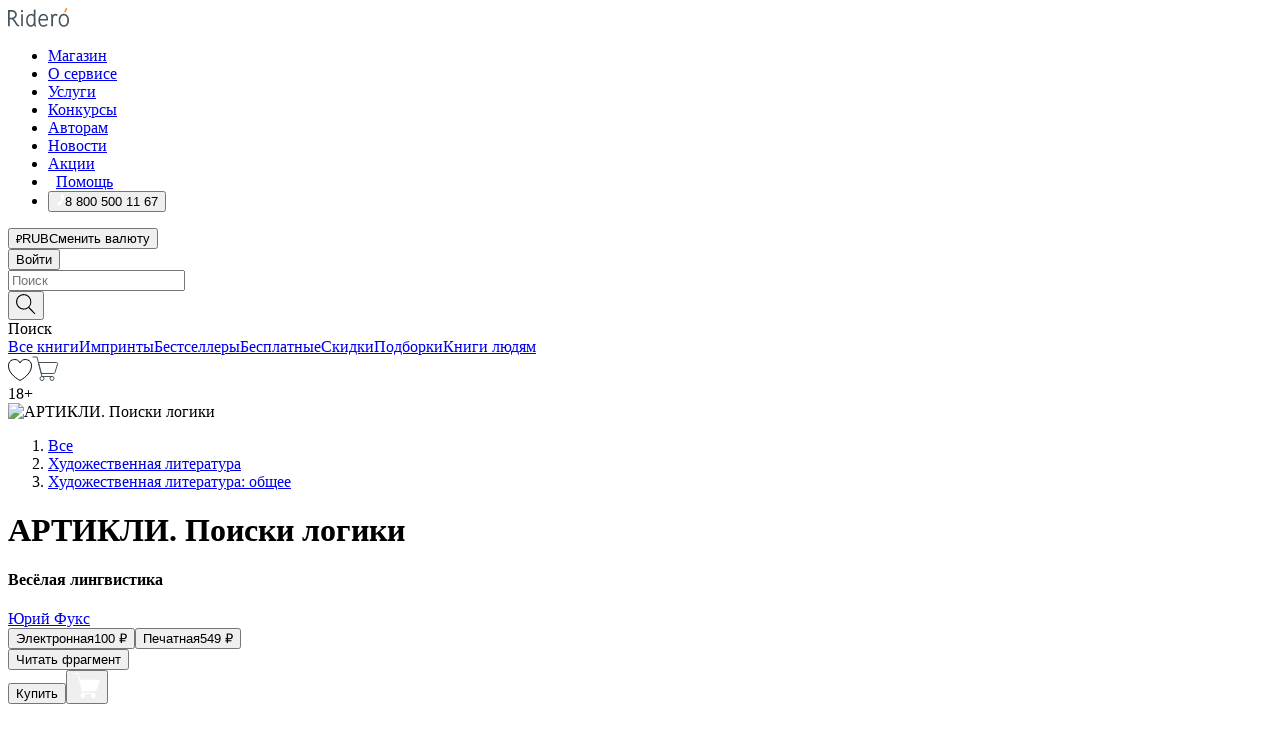

--- FILE ---
content_type: text/html; charset=utf-8
request_url: https://ridero.ru/books/artikli_poiski_logiki/
body_size: 67295
content:
<!DOCTYPE html><html lang="ru"><head><meta charSet="utf-8"/><meta name="viewport" content="width=device-width"/><title itemProp="name">АРТИКЛИ. Поиски логики. Весёлая лингвистика печатная, электронная: epub, fb2, pdfRead, mobi - купить книгу в интернет магазине, автор Юрий Фукс - Ridero</title><head itemscope="" itemType="http://schema.org/WebSite"><link rel="canonical" href="https://ridero.ru/books/artikli_poiski_logiki/" itemProp="url" data-reactroot=""/><meta property="og:title" content="АРТИКЛИ. Поиски логики" data-reactroot=""/><meta property="og:description" content="Книга &quot;АРТИКЛИ. Поиски логики&quot;. &quot;Весёлая лингвистика&quot; - Юрий Фукс - печатная, электронная: epub, fb2, pdfRead, mobi - Род существительных, который в родном русском языке как бы сам собой разумеется, в немецком языке очень часто другой. Всю мою жизнь и собака, и свинья" data-reactroot=""/><meta property="og:type" content="website" data-reactroot=""/><meta name="description" content="Книга &quot;АРТИКЛИ. Поиски логики&quot;. &quot;Весёлая лингвистика&quot; - Юрий Фукс - печатная, электронная: epub, fb2, pdfRead, mobi - Род существительных, который в родном русском языке как бы сам собой разумеется, в немецком языке очень часто другой. Всю мою жизнь и собака, и свинья" data-reactroot=""/><meta property="og:url" content="https://ridero.ru/books/artikli_poiski_logiki/" data-reactroot=""/><meta property="og:image" content="https://store.ridero.ru/images/h450?bucket=yc:store-raw-data.ridero.store&key=ridero/sku/2018-06/5b1e456405fde7060027667a/rev.2025-07-19T05:47:28.967Z/cover-front.png&format=original" data-reactroot=""/><meta property="fb:app_id" content="1408101656150619" data-reactroot=""/></head><meta name="next-head-count" content="4"/><link rel="icon" href="/landings-assets/favicon.ico" sizes="32x32"/><link rel="icon" href="/landings-assets/icon.svg" type="image/svg+xml"/><link rel="apple-touch-icon" href="/landings-assets/apple-touch-icon.png"/><link rel="manifest" href="/landings-assets/manifest.webmanifest"/><script>(function(w,d,s,l,i){w[l]=w[l]||[];w[l].push({'gtm.start':
new Date().getTime(),event:'gtm.js'});var f=d.getElementsByTagName(s)[0],
j=d.createElement(s),dl=l!='dataLayer'?'&l='+l:'';j.async=true;j.src=
'https://www.googletagmanager.com/gtm.js?id='+i+dl;f.parentNode.insertBefore(j,f);
})(window,document,'script','dataLayer','GTM-W8W4JJR');</script><script>window.yaContextCb = window.yaContextCb || []</script><script src="https://yandex.ru/ads/system/context.js" async=""></script><link rel="preload" href="/books/_next/static/css/c38d7847f5a94864.css" as="style"/><link rel="stylesheet" href="/books/_next/static/css/c38d7847f5a94864.css" data-n-g=""/><link rel="preload" href="/books/_next/static/css/2b450a0d25d9e285.css" as="style"/><link rel="stylesheet" href="/books/_next/static/css/2b450a0d25d9e285.css" data-n-p=""/><link rel="preload" href="/books/_next/static/css/e2d02bf978064779.css" as="style"/><link rel="stylesheet" href="/books/_next/static/css/e2d02bf978064779.css"/><link rel="preload" href="/books/_next/static/css/e756ab9f5e7b1bc7.css" as="style"/><link rel="stylesheet" href="/books/_next/static/css/e756ab9f5e7b1bc7.css"/><link rel="preload" href="/books/_next/static/css/c048646c009bb34f.css" as="style"/><link rel="stylesheet" href="/books/_next/static/css/c048646c009bb34f.css"/><link rel="preload" href="/books/_next/static/css/7b2038d6d1cba0ae.css" as="style"/><link rel="stylesheet" href="/books/_next/static/css/7b2038d6d1cba0ae.css"/><link rel="preload" href="/books/_next/static/css/3133230547583480.css" as="style"/><link rel="stylesheet" href="/books/_next/static/css/3133230547583480.css"/><link rel="preload" href="/books/_next/static/css/5d34547f74e0615d.css" as="style"/><link rel="stylesheet" href="/books/_next/static/css/5d34547f74e0615d.css"/><link rel="preload" href="/books/_next/static/css/0d4c90c5dbcf0b9b.css" as="style"/><link rel="stylesheet" href="/books/_next/static/css/0d4c90c5dbcf0b9b.css"/><link rel="preload" href="/books/_next/static/css/8ef25552f45f877f.css" as="style"/><link rel="stylesheet" href="/books/_next/static/css/8ef25552f45f877f.css"/><link rel="preload" href="/books/_next/static/css/fd78beeb44bb77b6.css" as="style"/><link rel="stylesheet" href="/books/_next/static/css/fd78beeb44bb77b6.css"/><link rel="preload" href="/books/_next/static/css/7b6908005ce29f23.css" as="style"/><link rel="stylesheet" href="/books/_next/static/css/7b6908005ce29f23.css"/><link rel="preload" href="/books/_next/static/css/7906b734c944924a.css" as="style"/><link rel="stylesheet" href="/books/_next/static/css/7906b734c944924a.css"/><link rel="preload" href="/books/_next/static/css/0e6bd8f9367a4207.css" as="style"/><link rel="stylesheet" href="/books/_next/static/css/0e6bd8f9367a4207.css"/><link rel="preload" href="/books/_next/static/css/53d6d70f9664bee3.css" as="style"/><link rel="stylesheet" href="/books/_next/static/css/53d6d70f9664bee3.css"/><noscript data-n-css=""></noscript><script defer="" nomodule="" src="/books/_next/static/chunks/polyfills-c67a75d1b6f99dc8.js"></script><script defer="" src="/books/_next/static/chunks/2137.53b80296d6ba9c2b.js"></script><script defer="" src="/books/_next/static/chunks/7388-86401b0aa5dd82ba.js"></script><script defer="" src="/books/_next/static/chunks/9783.ba6534677bf5bf68.js"></script><script defer="" src="/books/_next/static/chunks/4215-47fcb86a9e6f67de.js"></script><script defer="" src="/books/_next/static/chunks/8905-a643e096ce15e95a.js"></script><script defer="" src="/books/_next/static/chunks/8109-0a6881dbd72adcbe.js"></script><script defer="" src="/books/_next/static/chunks/771-75675317856600a4.js"></script><script defer="" src="/books/_next/static/chunks/1410-1ce51eba802d3077.js"></script><script defer="" src="/books/_next/static/chunks/9250.341e701096a05b04.js"></script><script defer="" src="/books/_next/static/chunks/3985.67eb2f41dbdb2111.js"></script><script defer="" src="/books/_next/static/chunks/4202.4cad9e6e85b345b4.js"></script><script defer="" src="/books/_next/static/chunks/3753.8c370a8c13df8741.js"></script><script defer="" src="/books/_next/static/chunks/8404.ba29ec14a90baa2d.js"></script><script defer="" src="/books/_next/static/chunks/377.828b759fbecf132b.js"></script><script defer="" src="/books/_next/static/chunks/5344.afedb05ee1fd9493.js"></script><script defer="" src="/books/_next/static/chunks/1680.a3d1e75e567846d5.js"></script><script defer="" src="/books/_next/static/chunks/2070.a3afe9222ae99eab.js"></script><script defer="" src="/books/_next/static/chunks/7707.c09978c2e53d7c8d.js"></script><script defer="" src="/books/_next/static/chunks/197.b4a16c3d9d11057a.js"></script><script src="/books/_next/static/chunks/webpack-ba3a09871422a1b1.js" defer=""></script><script src="/books/_next/static/chunks/framework-0e97196476b5bb89.js" defer=""></script><script src="/books/_next/static/chunks/main-d2450628c5215066.js" defer=""></script><script src="/books/_next/static/chunks/pages/_app-524feee78f7cd941.js" defer=""></script><script src="/books/_next/static/chunks/9637-ebde370cafb9e36e.js" defer=""></script><script src="/books/_next/static/chunks/6297-d122726ac0faeb28.js" defer=""></script><script src="/books/_next/static/chunks/5935-b04ea13bb5e10f4e.js" defer=""></script><script src="/books/_next/static/chunks/4962-f31ba37fd2f4fc3f.js" defer=""></script><script src="/books/_next/static/chunks/3748-7298fc7a229b61c8.js" defer=""></script><script src="/books/_next/static/chunks/pages/%5Bslug%5D-3b559cf4f36b6118.js" defer=""></script><script src="/books/_next/static/PnXl46SxjDVaF8AEIsUlr/_buildManifest.js" defer=""></script><script src="/books/_next/static/PnXl46SxjDVaF8AEIsUlr/_ssgManifest.js" defer=""></script></head><body><noscript><iframe src="https://www.googletagmanager.com/ns.html?id=GTM-W8W4JJR"
              height="0" width="0" style="display:none;visibility:hidden"></iframe></noscript><div id="__next" data-reactroot=""><div><div class="pageLayout_wrap__DMOvn"><div class="TopHeader_header__7jtUG"><div class="TopHeader_headerInner__7k_BX"><div class="TopHeader_headerWrap__uxyTQ"><div class="TopHeader_container__xYiBj"><div class="TopHeaderLogo_logo__VHCiO TopHeader_logo__MFfsk"><a href="https://ridero.ru/" class="TopHeaderLogo_logoLink__h8edO" aria-label="Rideró"><svg aria-hidden="true" width="61" height="19" viewBox="0 0 61 19" fill="none" xmlns="http://www.w3.org/2000/svg"><path d="M14.8444 6.19519H13.2144V18.3513H14.8444V6.19519Z" fill="#46545B"></path><path d="M14.0188 1.9364C13.4025 1.9364 12.9009 2.43875 12.9009 3.05637C12.9009 3.67399 13.4025 4.17666 14.0188 4.17666C14.6352 4.17666 15.1365 3.67399 15.1365 3.05637C15.1365 2.43875 14.6352 1.9364 14.0188 1.9364Z" fill="#46545B"></path><path d="M27.39 15.9133C27.39 11.1024 27.3562 6.29013 27.3921 1.47937C26.8476 1.557 26.304 1.64055 25.76 1.72167V6.77382C24.997 6.16763 24.0967 5.86057 23.0786 5.86057C21.0936 5.86057 18.1406 7.59625 18.1406 12.3778C18.1406 15.8196 19.518 18.7692 22.9534 18.7692C24.1094 18.7692 25.2375 18.1856 26.0252 17.1936C26.2584 17.791 26.6175 18.286 27.0424 18.7686C27.4623 18.6244 27.8833 18.4824 28.3077 18.352C27.7681 17.5822 27.39 16.8673 27.39 15.9133ZM25.7397 14.1154C25.581 16.0714 24.2621 17.2406 23.0786 17.2406C20.5376 17.2406 19.7288 14.4491 19.7288 12.3568C19.7288 10.3974 20.6569 7.34761 23.0542 7.34761C23.0618 7.34793 23.0763 7.35365 23.0786 7.34761C24.6687 7.34761 25.5328 8.57523 25.7391 8.91055L25.7397 14.1154Z" fill="#46545B"></path><path d="M39.9819 10.182C39.6163 7.64918 37.9363 5.8396 35.2908 5.8396C33.3059 5.8396 30.3525 7.57528 30.3525 12.3568C30.3525 14.4583 30.9039 16.1641 31.9471 17.2901C32.8191 18.2307 34.0062 18.7483 35.2908 18.7483C36.8396 18.7483 38.4014 18.0361 39.6208 17.1119C39.3579 16.7407 39.0894 16.3735 38.8251 16.0033C38.4056 16.2543 37.9865 16.5045 37.5387 16.7033C36.7358 17.0596 35.9791 17.2406 35.2908 17.2406C34.1709 17.2406 33.3052 16.7274 32.7158 15.7151C32.2513 14.9162 31.9794 13.8219 31.9445 12.6191C34.6153 12.6191 37.2861 12.6185 39.9569 12.6191C40.0815 11.8191 40.0998 10.9831 39.9819 10.182ZM37.9944 8.95563C38.2657 9.5415 38.4171 10.2661 38.4469 11.1114H32.0428C32.2233 9.37772 33.3468 7.32664 35.3117 7.32664C36.5927 7.32664 37.4925 7.87194 37.9944 8.95563Z" fill="#46545B"></path><path d="M47.3076 5.79797C46.2986 5.79797 45.3809 6.34637 44.7453 7.31582C44.5577 6.79977 44.2389 6.37701 43.8899 5.95656C43.4827 6.09758 42.6665 6.35597 42.6665 6.35597C42.794 6.63997 43.0857 7.1065 43.1742 7.40601C43.2642 7.70831 43.3719 8.17732 43.3719 8.69586V18.3304H45.002V11.3527C45.002 10.2451 45.2428 9.22964 45.6795 8.49359C46.0857 7.80865 46.6269 7.43141 47.2036 7.43141C47.9087 7.43141 48.2885 7.64264 48.8965 8.19194C49.1419 7.66479 49.3843 7.13463 49.6062 6.59707C48.9363 6.03488 48.3753 5.79797 47.3076 5.79797Z" fill="#46545B"></path><path d="M59.5415 7.58859C58.6029 6.43401 57.2708 5.79797 55.7903 5.79797C54.3086 5.79797 52.9872 6.42988 52.0695 7.57748C51.1366 8.74349 50.6436 10.3741 50.6436 12.2939C50.6436 14.2138 51.1366 15.8447 52.0695 17.0107C52.9878 18.1583 54.3092 18.7902 55.7903 18.7902C57.2809 18.7902 58.6162 18.1519 59.5498 16.9935C60.4985 15.8167 60.9998 14.1846 60.9998 12.273C60.9998 10.3829 60.4953 8.76285 59.5415 7.58859ZM59.3698 12.3149C59.3698 14.4685 58.3568 17.3244 55.7903 17.3244C53.2303 17.3244 52.2742 14.4732 52.2742 12.3358C52.2742 10.1971 53.2342 7.36853 55.7903 7.36853C58.3403 7.36853 59.3698 10.1611 59.3698 12.3149Z" fill="#46545B"></path><path d="M57.8763 0L56.1924 3.98705L57.2799 4.57387L59.3986 0.673826L57.8763 0Z" fill="#FF7E00"></path><path d="M9.21359 15.5437L7.14621 12.4774C6.7236 11.8506 6.41687 11.277 5.64498 10.8352C6.18381 10.6713 6.67036 10.4334 7.10338 10.1193C8.1663 9.34855 8.81116 7.94002 8.81116 6.64617C8.81116 4.12521 6.65226 2.07422 3.9987 2.07422H0V18.3095H1.63004V11.2384C1.63004 11.2384 2.05987 11.2384 2.66682 11.2384C3.79366 11.2384 4.40578 11.4095 5.00866 12.2997L8.13462 16.9155C8.57549 17.5478 8.97762 17.9318 9.49793 18.1822C9.53992 18.2024 9.58216 18.2212 9.62461 18.2386C9.87139 18.3397 10.1934 18.3763 10.3923 18.3815C10.5947 18.3867 10.9578 18.3813 10.9578 18.3813L11.2767 17.1013C10.0267 16.9155 9.74504 16.306 9.21359 15.5437ZM1.63004 9.64199V3.70765H3.9987C5.62381 3.70765 7.18113 4.95311 7.18113 6.64618C7.18113 8.34566 5.63699 9.64199 3.9987 9.64199H1.63004Z" fill="#46545B"></path></svg></a></div><nav class="TopHeader_nav__GQNQx"><ul class="TopHeaderNavigation_navList__2ns5G"><li class="TopHeaderNavigation_navItem__hq3Ns"><a href="https://ridero.ru/books/" class="TopHeaderNavigation_navLink__pDas_">Магазин</a></li><li class="TopHeaderNavigation_navItem__hq3Ns"><a href="https://ridero.ru/l/about" class="TopHeaderNavigation_navLink__pDas_">О сервисе</a></li><li class="TopHeaderNavigation_navItem__hq3Ns"><a href="https://ridero.ru/services/" class="TopHeaderNavigation_navLink__pDas_">Услуги</a></li><li class="TopHeaderNavigation_navItem__hq3Ns"><a href="https://ridero.ru/l/ridero_contests/" class="TopHeaderNavigation_navLink__pDas_">Конкурсы</a></li><li class="TopHeaderNavigation_navItem__hq3Ns"><a href="https://ridero.ru/tools" class="TopHeaderNavigation_navLink__pDas_">Авторам</a></li><li class="TopHeaderNavigation_navItem__hq3Ns"><a href="https://ridero.ru/blog/" class="TopHeaderNavigation_navLink__pDas_">Новости</a></li><li class="TopHeaderNavigation_navItem__hq3Ns"><a href="https://ridero.ru/l/promo/" class="TopHeaderNavigation_navLink__pDas_">Акции</a></li><li class="TopHeaderNavigation_navItem__hq3Ns"><a href="https://ridero.ru/faq/" class="TopHeaderNavigation_navLink__pDas_ TopHeaderNavigation_navLinkHelp__EeweN"><span class="TopHeaderNavigation_navLinkShort__Uox_V"><svg width="8" height="12" viewBox="0 0 8 12" fill="none" xmlns="http://www.w3.org/2000/svg"><path d="M3.70781 12C3.02256 12 2.46643 11.4439 2.46643 10.7586C2.46643 10.0734 3.02256 9.51724 3.70781 9.51724C4.39305 9.51724 4.94919 10.0734 4.94919 10.7586C4.94919 11.4439 4.39305 12 3.70781 12ZM5.41925 6.2069C4.87139 6.71255 4.53539 7.04441 4.53539 7.44828V8H2.89746L2.88022 7.44828C2.88022 6.29876 3.6656 5.57379 4.29622 4.99034C4.95746 4.37959 5.36298 3.97159 5.36298 3.31034C5.36298 2.39752 4.62063 1.65517 3.70781 1.65517C2.79498 1.65517 2.05263 2.39752 2.05263 3.31034H0.397461C0.397461 1.48469 1.88215 0 3.70781 0C5.53346 0 7.01815 1.48469 7.01815 3.31034C7.01815 4.72966 6.13181 5.54814 5.41925 6.2069Z" fill="#ffffff"></path></svg></span><span class="TopHeaderNavigation_navLinkShortText__3Jmz1">Помощь</span></a></li><li class="TopHeaderNavigation_navItem__hq3Ns"><button class="TopHeaderNavigation_navLinkPhone__6m9Oh"><span class="TopHeaderNavigation_navLinkShort__Uox_V"><svg width="9" height="12" viewBox="0 0 9 12" fill="none" xmlns="http://www.w3.org/2000/svg"><path fill-rule="evenodd" clip-rule="evenodd" d="M0.999418 9.57944L1.01308 9.56147C1.01308 9.56147 1.88506 8.54428 2.27037 8.08996C2.39749 7.92952 2.57053 7.81165 2.76638 7.7521C2.91659 7.70809 3.07731 7.71645 3.22214 7.77582L3.2473 7.7902C3.36118 7.86173 3.47956 7.92584 3.6017 7.98213C3.72542 8.03191 3.86354 8.03229 3.98754 7.9832C4.11154 7.93411 4.21196 7.83929 4.26808 7.71831C4.47799 7.37469 5.51459 4.9816 5.82514 4.17863C5.85537 4.11579 5.87261 4.04749 5.87582 3.97782C5.87903 3.90815 5.86815 3.83856 5.84383 3.7732C5.69751 3.56513 5.48064 3.41723 5.23352 3.35697L5.17026 3.33397C5.01566 3.26842 4.8866 3.15433 4.80257 3.00896C4.71853 2.86358 4.68409 2.69481 4.70443 2.52813C4.72312 2.33907 4.99198 0.787043 5.02433 0.61236C5.03836 0.481737 5.09235 0.358625 5.17893 0.25982C5.26551 0.161015 5.38047 0.0913302 5.50812 0.0602737C5.88417 -0.0306769 6.2778 -0.0185079 6.64752 0.0954981L6.73881 0.127847C7.03437 0.202863 7.30505 0.354154 7.5238 0.566593C7.74255 0.779033 7.90169 1.04518 7.98532 1.33841C8.26352 2.39873 7.90624 4.1851 6.89265 6.80176C5.8086 9.59741 4.07471 11.2364 3.24371 11.4643C2.48243 11.6728 1.494 10.9172 1.13528 10.5183C1.01096 10.3995 0.93002 10.2425 0.905392 10.0723C0.880765 9.90212 0.913869 9.7286 0.999418 9.57944Z" fill="#ffffff"></path></svg></span><span class="TopHeaderNavigation_navLinkShortText__3Jmz1">8 800 500 11 67</span></button></li></ul></nav><div class="CurrencySwitcher_switcher__gZAO7 TopHeader_currencySwitcherDesktop__DtLAC"><button class="CurrencySwitcher_button__Vh4Mh CurrencySwitcher_button-grey__l_wmE" type="button" aria-label="Сменить валюту"><span class="CurrencySwitcher_iconWrap__8icMU"><svg class="CurrencySwitcher_iconRub__HaIiA" width="6" height="8" aria-hidden="true" xmlns="http://www.w3.org/2000/svg" viewBox="0 0 6 8" fill="none"><path d="M0 4.11848H0.884328V0.180536C1.19776 0.112835 1.52985 0.067701 1.8806 0.0451339C2.23881 0.0150445 2.59701 0 2.95522 0C3.34328 0 3.72015 0.0376116 4.08582 0.112835C4.45149 0.180536 4.77612 0.304654 5.0597 0.485191C5.34328 0.665727 5.5709 0.913963 5.74254 1.2299C5.91418 1.53832 6 1.93324 6 2.41467C6 2.88105 5.91045 3.27221 5.73134 3.58815C5.55224 3.90409 5.31716 4.15985 5.02612 4.35543C4.73507 4.55101 4.40299 4.69394 4.02985 4.7842C3.66418 4.86695 3.29104 4.90832 2.91045 4.90832H1.95896V5.73202H3.99627V6.52186H1.95896V8H0.884328V6.52186H0V5.73202H0.884328V4.90832H0V4.11848ZM3 0.925247C2.79851 0.925247 2.60075 0.932769 2.40672 0.947814C2.22015 0.962859 2.0709 0.977903 1.95896 0.992948V4.11848H2.85448C3.09328 4.11848 3.33209 4.09591 3.5709 4.05078C3.8097 3.99812 4.02239 3.90785 4.20896 3.77997C4.40299 3.65209 4.5597 3.47908 4.6791 3.26093C4.79851 3.04278 4.85821 2.76822 4.85821 2.43724C4.85821 2.14386 4.8097 1.90315 4.71269 1.71509C4.61567 1.51951 4.48134 1.3653 4.3097 1.25247C4.14552 1.13211 3.94776 1.04937 3.71642 1.00423C3.49254 0.951575 3.25373 0.925247 3 0.925247Z" fill="currentColor"></path></svg></span><span class="CurrencySwitcher_label__oMdHx">RUB</span><span class="CurrencySwitcher_tooltip__DVSWO">Сменить валюту</span></button><span class="CurrencySwitcher_divider__ptQYf"></span></div><div class="TopHeaderCabinet_login__o0TRe"><button class="Button_btn___Pcmr" type="button">Войти</button></div></div></div></div></div><div class="SubHeader_subheader__hiKZd"><div class="SubHeader_inner__FDTXj"><div class="SubHeader_wrap__bimf7"><div class="SubHeader_left__r0BZm"><div id="searchForm" class="SearchForm_searchForm__DYnFs SearchForm_empty__MlNmz" tabindex="0" role="button" itemscope="" itemType="http://schema.org/WebSite"><form itemProp="potentialAction" itemscope="" itemType="http://schema.org/SearchAction"><div class="SearchForm_search__input__F1d7D"><meta itemProp="target" content="/books/?q={q}"/><div role="combobox" aria-haspopup="listbox" aria-owns="react-autowhatever-1" aria-expanded="false"><div class="Input_inputWrap__0qfZ2 Input_inputWrap_small__wLsKj"><input type="search" itemProp="query-input" placeholder="Поиск" name="q" value="" tabindex="-1" autoComplete="off" aria-autocomplete="list" aria-controls="react-autowhatever-1" id="search-form-autosuggest" class="Input_input__NOrOk Input_input_small__iull9"/></div><div id="react-autowhatever-1" role="listbox" class="Autocomplete_suggestionsContainer__GjSHx SearchForm_searchForm__suggestionsContainer__LKtOd"></div></div></div><div class="SearchForm_searchForm__btn__VwG_e"><button class="Button_no-style__PMMfD Button_btn__aG4OC" aria-label="Поиск" type="submit"><svg fill="none" width="20" height="20" viewBox="0 0 20 20" xmlns="http://www.w3.org/2000/svg"><path d="m18.978 19.027-5.693-5.843a7.895 7.895 0 0 0 2.083-5.342A7.767 7.767 0 0 0 7.683 0 7.751 7.751 0 0 0 .001 7.842a7.747 7.747 0 0 0 7.682 7.842 7.668 7.668 0 0 0 4.806-1.715l5.724 5.874a.5.5 0 0 0 .398.156.639.639 0 0 0 .398-.156.566.566 0 0 0-.03-.816ZM1.133 7.842a6.658 6.658 0 0 1 6.583-6.717A6.642 6.642 0 0 1 14.3 7.842a6.636 6.636 0 0 1-4.042 6.188 6.642 6.642 0 0 1-2.542.53 6.66 6.66 0 0 1-6.583-6.718Z" fill="#000"></path></svg></button></div><div class="SearchForm_searchForm__toggle__SKeJk">Поиск</div></form></div></div><div class="SubHeader_center__XVjRE SubHeader_nav__AoItH"><a class="SubHeader_navLink__UawM3" href="/books/">Все книги</a><a class="SubHeader_navLink__UawM3" href="https://ridero.ru/imprint/">Импринты</a><a class="SubHeader_navLink__UawM3" href="https://ridero.ru/listing/bestsellers/">Бестселлеры</a><a class="SubHeader_navLink__UawM3" href="https://ridero.ru/books/catalog/free/">Бесплатные</a><a class="SubHeader_navLink__UawM3" href="https://ridero.ru/listing/discount/">Скидки</a><a class="SubHeader_navLink__UawM3" href="https://ridero.ru/listing/">Подборки</a><a class="SubHeader_navLink__UawM3" href="https://ridero.ru/l/books_for_people/" target="_blank" rel="noreferrer noopener">Книги людям</a></div><div class="SubHeader_right__nXz6A"><a class="SubHeader_iconLink__ERJse SubHeader_like__kqnYf" href="https://ridero.ru/books/likes/" aria-label="Перейти в избранное"><svg width="24" height="22" viewBox="0 0 24 22" fill="none" xmlns="http://www.w3.org/2000/svg" stroke="#000"><path d="M11.541 3.13708L11.9783 3.92633L12.4156 3.13708C13.2798 1.57763 15.1456 0.5 17.2717 0.5C18.9655 0.5 20.9147 1.15492 22.1665 2.65112C23.3983 4.1233 24.0362 6.50973 22.9302 10.1554C21.7714 13.7195 19.0065 16.5656 16.4826 18.5376C15.2258 19.5196 14.042 20.2744 13.173 20.7834C12.7388 21.0377 12.3839 21.2301 12.1388 21.3585C12.0785 21.39 12.0248 21.4177 11.9783 21.4415C11.9318 21.4177 11.8781 21.39 11.8178 21.3585C11.5727 21.2301 11.2178 21.0377 10.7836 20.7834C9.91457 20.2744 8.73084 19.5196 7.47398 18.5376C4.9509 16.5663 2.18703 13.7214 1.02758 10.1589C-0.0196823 6.51214 0.617393 4.12274 1.83691 2.64903C3.07424 1.15379 4.99276 0.5 6.68493 0.5C8.81097 0.5 10.6768 1.57763 11.541 3.13708Z" stroke="inherit" fill=""></path></svg></a><a class="SubHeader_iconLink__ERJse SubHeader_cart__0GgJ0" href="https://ridero.ru/books/cart/" aria-label="Перейти в корзину"><svg width="27" height="25" viewBox="0 0 27 25" fill="none" xmlns="http://www.w3.org/2000/svg"><path d="M1 1H5.00277L10.0062 20.5H20" stroke="#46545B" stroke-linecap="round"></path><path d="M24.6532 6.5H6.41602L9.25636 17.5H21.9327C22.3736 17.5 22.7624 17.2113 22.89 16.7893L25.6104 7.78934C25.8045 7.1473 25.3239 6.5 24.6532 6.5Z" stroke="#46545B"></path><circle cx="10" cy="22.5" r="2" stroke="#46545B"></circle><circle cx="20" cy="22.5" r="2" stroke="#46545B"></circle></svg></a></div></div></div></div><script type="application/ld+json">{"@context":"http://schema.org","@type":"Book","name":"АРТИКЛИ. Поиски логики","author":{"@type":"Person","name":"Юрий Фукс"},"url":"https://ridero.ru/books/artikli_poiski_logiki/","workExample":[{"@type":"Book","isbn":"978-5-4490-9929-7","bookFormat":"http://schema.org/EBook","potentialAction":{"@type":"ReadAction","target":{"@type":"EntryPoint","actionPlatform":["http://schema.org/DesktopWebPlatform","http://schema.org/AndroidPlatform"]},"expectsAcceptanceOf":{"@type":"Offer","itemCondition":"new","Price":100,"priceCurrency":"RUB","eligibleRegion":{"@type":"Country","name":"RU-RU"},"availability":"http://schema.org/InStock"}}},{"@type":"Book","isbn":"978-5-4490-9929-7","bookFormat":"http://schema.org/Paperback","potentialAction":{"@type":"ReadAction","target":{"@type":"EntryPoint","actionPlatform":["http://schema.org/DesktopWebPlatform","http://schema.org/AndroidPlatform"]},"expectsAcceptanceOf":{"@type":"Offer","itemCondition":"new","Price":549,"priceCurrency":"RUB","eligibleRegion":{"@type":"Country","name":"RU-RU"},"availability":"http://schema.org/InStock"}}}]}</script><div><div class="BookLandingInfo_bookLandingInfo__CFRv0"><div class="BookLandingInfo_bookLandingInfo__left__bKqJe BookLandingInfo_bookLandingInfo__digital__25g1L"><div class="BookLandingInfo_bookLandingInfo__left-wrap__5E_u3"><div class="BookCover_cover__E4gAO BookCover_cover_digital__0_G9M"><div class="BookCover_cover__img__BEaFr"><div class="BookCover_cover-spin__lHnG_"></div><div class="BookCover_cover_ageRating__NDgCl">18<!-- -->+</div><picture><source srcSet="https://store.ridero.ru/images/w200?bucket=yc:store-raw-data.ridero.store&amp;key=ridero/sku/2018-06/5b1e456405fde7060027667a/rev.2025-07-19T05:47:28.967Z/cover-front.png&amp;format=original" media="(max-width: 960px)"/><img src="https://store.ridero.ru/images/w350?bucket=yc:store-raw-data.ridero.store&amp;key=ridero/sku/2018-06/5b1e456405fde7060027667a/rev.2025-07-19T05:47:28.967Z/cover-front.png&amp;format=original" alt="АРТИКЛИ. Поиски логики"/></picture></div></div></div></div><div class="BookLandingInfo_bookLandingInfo__rightTop__ori9q"><ol itemscope="" itemType="http://schema.org/BreadcrumbList" class="BreadCrumbs_breadCrumbs__pTwzt"><li itemProp="itemListElement" itemscope="" itemType="http://schema.org/ListItem"><a href="/books/" target="_blank" itemProp="item" rel="noopener noreferrer"><span itemProp="name">Все</span></a><meta itemProp="position" content="1"/></li><li itemProp="itemListElement" itemscope="" itemType="http://schema.org/ListItem"><a href="/books/catalog/fiction-related-items" target="_blank" itemProp="item" rel="noopener noreferrer"><span itemProp="name">Художественная литература</span></a><meta itemProp="position" content="2"/></li><li itemProp="itemListElement" itemscope="" itemType="http://schema.org/ListItem"><a href="/books/catalog/fiction-general-literary" target="_blank" itemProp="item" rel="noopener noreferrer"><span itemProp="name">Художественная литература: общее</span></a><meta itemProp="position" content="3"/></li></ol><h1 class="BookLandingInfo_book-title__gJ_7Y">АРТИКЛИ. Поиски логики</h1><h4>Весёлая лингвистика</h4><div class="BookLandingInfo_authorBlock__N2Pgv"><a class="AboutAuthor_authorLink__CmNUz AboutAuthor_haveUri__2FrVa" href="https://ridero.ru/author/fuks_yurii_sgazj/"><div class="AboutAuthor_authorFlex__xPHMd AboutAuthor_authorFlexTop__ITaLS"><div class="AboutAuthor_authorUserPic__FOmVT AboutAuthor_authorUserPic_small__W8e2L"></div><span class="AboutAuthor_authorNameLink__Y4Q1x">Юрий Фукс</span></div></a></div></div><div class="BookLandingInfo_bookLandingInfo__rightBottom___ak7e"><div class="Controls_controls___H3MH"><button class="Controls_controls__button__efLPi Controls_controls__button_active__VNoD3"><span class="Controls_controls__typeText__9Zx1U">Электронная</span><span class="Controls_controls__priceText__gc8Vz"><span>100<!-- --> <!-- -->₽</span></span></button><button class="Controls_controls__button__efLPi"><span class="Controls_controls__typeText__9Zx1U">Печатная</span><span class="Controls_controls__priceText__gc8Vz"><span>549<!-- --> <!-- -->₽</span></span></button></div><div class="ActionControls_wrapper__xyxKv"><div class="ActionControls_topBlock__ff5oV"><a href="/books/artikli_poiski_logiki/freeText/#freeTextContainer"><button class="Button_big__8gulZ Button_full__9KtTs Button_outline__mwB3f Button_btn__aG4OC" type="button">Читать фрагмент</button></a></div><div class="ActionControls_bottomBlock__LVvPs ActionControls_bottomBlock_buy__HkWIN"><button class="Button_big__8gulZ Button_full__9KtTs Button_btn__aG4OC" type="button"><span class="ActionControls_btnPrice__hiGA4">Купить </span></button><button class="Button_big__8gulZ Button_full__9KtTs Button_btn__aG4OC" aria-label="Добавить в корзину" type="button"><svg width="26" height="25" viewBox="0 0 26 25" fill="none" xmlns="http://www.w3.org/2000/svg"><path d="M26 6.697H6.1L4.5 0H0v1h3.7l4.6 19.29c-1.3.4-2 1.7-1.6 2.998.4 1.3 1.7 2 2.9 1.6 1.3-.4 2-1.7 1.6-2.999-.1-.3-.2-.5-.4-.8h6.6c-.8 1.1-.6 2.6.5 3.399 1 .8 2.5.6 3.3-.5.8-1.1.6-2.598-.5-3.398-.4-.3-.9-.5-1.4-.5h-10l-.5-1.899h13.3L26 6.697Z" fill="#fff"></path></svg></button></div></div><div class="BookLandingInfo_bookDetails__X4nGy BookLandingInfo_bookDetailsWithMarginTop__F0GxR"><p class="BookLandingInfo_bookDetailsInfo__xacqH">Объем:<!-- --> <!-- -->64<!-- --> <!-- -->бумажных стр.</p><p class="BookLandingInfo_bookDetailsInfo__xacqH">Формат:<!-- --> <!-- -->epub, fb2, pdfRead, mobi</p><a class="BookLandingInfo_moreDetailsBtn__QQAf9" href="/books/artikli_poiski_logiki/#moreDetails">Подробнее</a></div></div><div class="BookLandingInfo_bookLandingInfo__desktopRight__p7EIc"><div class="BookLandingInfo_author-name-star__0rgX7"><a class="BookLandingInfo_rating-star__0AlQn" href="/books/artikli_poiski_logiki/#reviews"><span class="Stars_stars__OmH_J"><svg class="Stars_star__VKGuM" width="12" height="11" viewBox="0 0 12 11" fill="none" xmlns="http://www.w3.org/2000/svg"><path d="M6 1.09695L7.40896 3.8483C7.48313 3.99313 7.62313 4.09281 7.78425 4.11551L10.8972 4.55408L8.65777 6.65651C8.53457 6.77217 8.47813 6.94225 8.50773 7.10862L9.04016 10.1009L6.22607 8.67442C6.08396 8.60239 5.91604 8.60239 5.77393 8.67442L2.95984 10.1009L3.49227 7.10862C3.52187 6.94225 3.46543 6.77217 3.34223 6.65651L1.10284 4.55408L4.21575 4.11551C4.37688 4.09281 4.51687 3.99313 4.59104 3.8483L6 1.09695Z" stroke="black" stroke-linecap="round" stroke-linejoin="round"></path></svg><svg class="Stars_star__VKGuM" width="12" height="11" viewBox="0 0 12 11" fill="none" xmlns="http://www.w3.org/2000/svg"><path d="M6 1.09695L7.40896 3.8483C7.48313 3.99313 7.62313 4.09281 7.78425 4.11551L10.8972 4.55408L8.65777 6.65651C8.53457 6.77217 8.47813 6.94225 8.50773 7.10862L9.04016 10.1009L6.22607 8.67442C6.08396 8.60239 5.91604 8.60239 5.77393 8.67442L2.95984 10.1009L3.49227 7.10862C3.52187 6.94225 3.46543 6.77217 3.34223 6.65651L1.10284 4.55408L4.21575 4.11551C4.37688 4.09281 4.51687 3.99313 4.59104 3.8483L6 1.09695Z" stroke="black" stroke-linecap="round" stroke-linejoin="round"></path></svg><svg class="Stars_star__VKGuM" width="12" height="11" viewBox="0 0 12 11" fill="none" xmlns="http://www.w3.org/2000/svg"><path d="M6 1.09695L7.40896 3.8483C7.48313 3.99313 7.62313 4.09281 7.78425 4.11551L10.8972 4.55408L8.65777 6.65651C8.53457 6.77217 8.47813 6.94225 8.50773 7.10862L9.04016 10.1009L6.22607 8.67442C6.08396 8.60239 5.91604 8.60239 5.77393 8.67442L2.95984 10.1009L3.49227 7.10862C3.52187 6.94225 3.46543 6.77217 3.34223 6.65651L1.10284 4.55408L4.21575 4.11551C4.37688 4.09281 4.51687 3.99313 4.59104 3.8483L6 1.09695Z" stroke="black" stroke-linecap="round" stroke-linejoin="round"></path></svg><svg class="Stars_star__VKGuM" width="12" height="11" viewBox="0 0 12 11" fill="none" xmlns="http://www.w3.org/2000/svg"><path d="M6 1.09695L7.40896 3.8483C7.48313 3.99313 7.62313 4.09281 7.78425 4.11551L10.8972 4.55408L8.65777 6.65651C8.53457 6.77217 8.47813 6.94225 8.50773 7.10862L9.04016 10.1009L6.22607 8.67442C6.08396 8.60239 5.91604 8.60239 5.77393 8.67442L2.95984 10.1009L3.49227 7.10862C3.52187 6.94225 3.46543 6.77217 3.34223 6.65651L1.10284 4.55408L4.21575 4.11551C4.37688 4.09281 4.51687 3.99313 4.59104 3.8483L6 1.09695Z" stroke="black" stroke-linecap="round" stroke-linejoin="round"></path></svg><svg class="Stars_star__VKGuM" width="12" height="11" viewBox="0 0 12 11" fill="none" xmlns="http://www.w3.org/2000/svg"><path d="M6 1.09695L7.40896 3.8483C7.48313 3.99313 7.62313 4.09281 7.78425 4.11551L10.8972 4.55408L8.65777 6.65651C8.53457 6.77217 8.47813 6.94225 8.50773 7.10862L9.04016 10.1009L6.22607 8.67442C6.08396 8.60239 5.91604 8.60239 5.77393 8.67442L2.95984 10.1009L3.49227 7.10862C3.52187 6.94225 3.46543 6.77217 3.34223 6.65651L1.10284 4.55408L4.21575 4.11551C4.37688 4.09281 4.51687 3.99313 4.59104 3.8483L6 1.09695Z" stroke="black" stroke-linecap="round" stroke-linejoin="round"></path></svg></span><span class="BookLandingInfo_avgReviewRating__xXAxU">0.0</span><span class="BookLandingInfo_totalReviewCount__iLcxF">1</span></a><a class="BookLandingInfo_rateBtn__AcRWr" href="/books/artikli_poiski_logiki/#addReviewForm">Оценить</a><div class="BookLandingInfo_social__UcXYZ"><button class="BookLandingInfo_likeBtn__XPiGR" type="button" aria-label="Добавить в избранное"><svg width="24" height="22" viewBox="0 0 24 22" fill="none" xmlns="http://www.w3.org/2000/svg" stroke="#000"><path d="M11.541 3.13708L11.9783 3.92633L12.4156 3.13708C13.2798 1.57763 15.1456 0.5 17.2717 0.5C18.9655 0.5 20.9147 1.15492 22.1665 2.65112C23.3983 4.1233 24.0362 6.50973 22.9302 10.1554C21.7714 13.7195 19.0065 16.5656 16.4826 18.5376C15.2258 19.5196 14.042 20.2744 13.173 20.7834C12.7388 21.0377 12.3839 21.2301 12.1388 21.3585C12.0785 21.39 12.0248 21.4177 11.9783 21.4415C11.9318 21.4177 11.8781 21.39 11.8178 21.3585C11.5727 21.2301 11.2178 21.0377 10.7836 20.7834C9.91457 20.2744 8.73084 19.5196 7.47398 18.5376C4.9509 16.5663 2.18703 13.7214 1.02758 10.1589C-0.0196823 6.51214 0.617393 4.12274 1.83691 2.64903C3.07424 1.15379 4.99276 0.5 6.68493 0.5C8.81097 0.5 10.6768 1.57763 11.541 3.13708Z" stroke="inherit" fill=""></path></svg></button><div class="Share_share__ygt1N"><button class="Share_shareIcon__P9x34" type="button" aria-label="Поделиться"><svg width="24" height="26" viewBox="0 0 24 26" fill="none" xmlns="http://www.w3.org/2000/svg" stroke="black"><path d="M19.3327 8.33333C21.3577 8.33333 22.9993 6.69171 22.9993 4.66667C22.9993 2.64162 21.3577 1 19.3327 1C17.3076 1 15.666 2.64162 15.666 4.66667C15.666 6.69171 17.3076 8.33333 19.3327 8.33333Z" stroke="inherit" stroke-linecap="round" stroke-linejoin="round"></path><path d="M4.66667 16.8889C6.69171 16.8889 8.33333 15.2473 8.33333 13.2222C8.33333 11.1972 6.69171 9.55556 4.66667 9.55556C2.64162 9.55556 1 11.1972 1 13.2222C1 15.2473 2.64162 16.8889 4.66667 16.8889Z" stroke="inherit" stroke-linecap="round" stroke-linejoin="round"></path><path d="M19.3327 25.4444C21.3577 25.4444 22.9993 23.8028 22.9993 21.7778C22.9993 19.7527 21.3577 18.1111 19.3327 18.1111C17.3076 18.1111 15.666 19.7527 15.666 21.7778C15.666 23.8028 17.3076 25.4444 19.3327 25.4444Z" stroke="inherit" stroke-linecap="round" stroke-linejoin="round"></path><path d="M7.83203 15.0678L16.1798 19.9322" stroke="inherit" stroke-linecap="round" stroke-linejoin="round"></path><path d="M16.1676 6.51222L7.83203 11.3767" stroke="inherit" stroke-linecap="round" stroke-linejoin="round"></path></svg></button><div class="Share_shareBtn__DBN3h"><div class="a2a_kit a2a_kit_size_32 a2a_default_style" data-url="https://ridero.ru/books/artikli_poiski_logiki/"><a class="a2a_button_vk"></a><a class="a2a_button_odnoklassniki"></a><a class="a2a_button_whatsapp"></a><a class="a2a_button_telegram"></a><a class="a2a_button_viber"></a><a class="a2a_button_twitter"></a><a class="a2a_button_copy_link"></a></div></div></div></div></div></div><div class="BookLandingInfo_bookTags__qO359"><div class="BookTags_tagBlock__K_KhF"></div></div><div class="ReportButton_reportBtnWrapper__HJvy8"><button class="ReportButton_reportBtn__Qcd4C">Пожаловаться</button></div></div></div><div class="BookInformationTabs_container__TI6A3"><div class="BookInformationTabs_BookInformationTabs__5f70o"><a class="BookInformationTabs_btn__RRfIN BookInformationTabs_btnAvailable__0DWkt BookInformationTabs_btnActive__fwPdC" href="/books/artikli_poiski_logiki/">О книге</a><a class="BookInformationTabs_btn__RRfIN BookInformationTabs_btnAvailable__0DWkt" href="/books/artikli_poiski_logiki/#reviews">отзывы</a><span class="BookInformationTabs_btn__RRfIN BookInformationTabs_btnDisabled__VQmUw">Оглавление</span><span class="BookInformationTabs_btn__RRfIN BookInformationTabs_btnDisabled__VQmUw"><span>Читать фрагмент</span></span></div></div><div class="BookInfo_bookInfo__SAZlA"><div class="BookInfo_bookInfoContainer__UHlb8"><div><article class="BookInfo_bookInfo__block__ILoyj"><h3 class="BookInfo_bookInfo__subtitle__GJ_qw">аннотация</h3><div class="BookInfo_descriptionBlock__pRGNy">Род существительных, который в родном русском языке как бы сам собой разумеется, в немецком языке очень часто другой. Всю мою жизнь и собака, и свинья были «она». И вдруг на немецком нужно говорить о каждой собаке — «он»/ DER Hund, о свинье — «оно»/ DAS Schwein.
Таких существительных, сменивших пол, — хоть пруд пруди! Артиклей многие тысячи, запомнить их сложно. Но ведь была же в их назначении какая-то логика! Пришлось эту забытую логику искать самому. Результаты поисков — смотрите в этой книжке.</div><section class="BookSpelling_wrapper__iVmug"><span class="BookSpelling_title__BTgkj">Книга публикуется в авторской орфографии и пунктуации</span><div class="BookSpelling_tooltip__8K78C"><div class="BookSpelling_question__XV30q"></div></div></section></article><article class="BookInfo_bookInfo__block__ILoyj"><h3 class="BookInfo_bookInfo__subtitle__GJ_qw">Автор</h3><div class="BookInfo_authorBlock__cTJmq"><a class="AboutAuthor_authorLink__CmNUz AboutAuthor_haveUri__2FrVa" href="https://ridero.ru/author/fuks_yurii_sgazj/"><div class="AboutAuthor_authorFlex__xPHMd"><div class="AboutAuthor_authorUserPic__FOmVT AboutAuthor_authorUserPic_bottom__qAkQ0"></div><span class="AboutAuthor_authorName__jUZF8">Юрий Фукс</span></div></a></div><div class="BookInfo_descriptionBlock__pRGNy BookInfo_descriptionBlockBio__t2GdN">Инженер-механик по авиадвигателям. Мой облик — примерно посредине между юным Аленом Делоном и Хоттабычем. Представили? Будем знакомы!</div></article><article class="BookInfo_bookInfo__block__ILoyj" id="moreDetails"><h3 class="BookInfo_bookInfo__subtitle__GJ_qw BookInfo_bookInfo__subtitle_characteristics__iGjE9">Подробная информация</h3><p class="BookDetails_bookDetailsInfo__u_un5">Объем:<!-- --> <!-- -->64<!-- --> <!-- -->стр.</p><p class="BookDetails_bookDetailsInfo__u_un5">Дата выпуска:<!-- --> <!-- -->11 июня 2018 г.</p><p class="BookDetails_bookDetailsInfo__u_un5">Возрастное ограничение:<!-- --> <!-- -->18<!-- -->+</p><p class="BookDetails_bookDetailsInfo__u_un5">В магазинах:<!-- --> <a target="_blank" class="BookDetails_externalStoreLink__E0KlD" href="http://www.amazon.com/dp/B07DPNC348" rel="noreferrer">Amazon</a><a target="_blank" class="BookDetails_externalStoreLink__E0KlD" href="https://www.wildberries.ru/catalog/37599163/detail.aspx" rel="noreferrer">Wildberries</a><a target="_blank" class="BookDetails_externalStoreLink__E0KlD" href="https://www.ozon.ru/context/detail/id/160368825/" rel="noreferrer">Ozon</a><a target="_blank" class="BookDetails_externalStoreLink__E0KlD" href="https://digital.wildberries.ru/offer/527579" rel="noreferrer">Wildberries digital</a><a target="_blank" class="BookDetails_externalStoreLink__E0KlD" href="http://www.litres.ru/uriy-fuks/artikli-poiski-logiki-veselaya-lingvistika/?lfrom=230737948" rel="noreferrer">ЛитРес</a></p><p class="BookDetails_bookDetailsInfo__u_un5">Формат:<!-- --> <!-- -->epub, fb2, pdfRead, mobi</p><p class="BookDetails_bookDetailsInfo__u_un5">ISBN:<!-- --> <!-- -->978-5-4490-9929-7</p></article><article id="reviews" class="BookInfo_bookInfo__block__ILoyj BookInfo_bookInfo__block_reviews__ORoqO"><h3 class="BookInfo_bookInfo__subtitle__GJ_qw BookInfo_bookInfo__subtitle_reviews__OR9qy">отзывы</h3><div class="ReviewsUser_reviewsUserContainer__GgwUH" id="ga_review"><div>У этой книги ещё нет отзывов, оставьте свой отзыв первым!</div><div class="no-author list"></div><div class="ReviewsUser_reviewsUserButtons__TJ2B3"></div><form class="ReviewsUser_addReviewForm__0cs60" id="addReviewForm"><div class="ReviewsUser_addReviewHeader__w47ja"><h3 class="ReviewsUser_addReviewTitle__Ins5X">Оцените книгу</h3><div class="ReviewsUser_stars__BmMxh"><button class="ReviewsUser_reviewStar__3SLDG" type="button"><svg width="16" height="14" viewBox="0 0 16 14" fill="none" xmlns="http://www.w3.org/2000/svg"><path d="M8.43556 11.2631L8.21778 11.7132L8.43555 11.2631C8.16044 11.13 7.83956 11.13 7.56445 11.2631L7.78222 11.7132L7.56445 11.2631L3.72884 13.119L4.44002 9.30385C4.504 8.96063 4.38434 8.60889 4.12433 8.37588L1.14094 5.70227L5.34146 5.13737C5.65948 5.0946 5.93767 4.90181 6.08937 4.61904L8 1.05764L9.91063 4.61904C10.0623 4.90181 10.3405 5.0946 10.6585 5.13737L14.8591 5.70227L11.8757 8.37588C11.6157 8.60889 11.496 8.96063 11.56 9.30385L12.2712 13.119L8.43556 11.2631Z" stroke="#FF7E00" fill="transparent" stroke-linecap="round" stroke-linejoin="round"></path></svg></button><button class="ReviewsUser_reviewStar__3SLDG" type="button"><svg width="16" height="14" viewBox="0 0 16 14" fill="none" xmlns="http://www.w3.org/2000/svg"><path d="M8.43556 11.2631L8.21778 11.7132L8.43555 11.2631C8.16044 11.13 7.83956 11.13 7.56445 11.2631L7.78222 11.7132L7.56445 11.2631L3.72884 13.119L4.44002 9.30385C4.504 8.96063 4.38434 8.60889 4.12433 8.37588L1.14094 5.70227L5.34146 5.13737C5.65948 5.0946 5.93767 4.90181 6.08937 4.61904L8 1.05764L9.91063 4.61904C10.0623 4.90181 10.3405 5.0946 10.6585 5.13737L14.8591 5.70227L11.8757 8.37588C11.6157 8.60889 11.496 8.96063 11.56 9.30385L12.2712 13.119L8.43556 11.2631Z" stroke="#FF7E00" fill="transparent" stroke-linecap="round" stroke-linejoin="round"></path></svg></button><button class="ReviewsUser_reviewStar__3SLDG" type="button"><svg width="16" height="14" viewBox="0 0 16 14" fill="none" xmlns="http://www.w3.org/2000/svg"><path d="M8.43556 11.2631L8.21778 11.7132L8.43555 11.2631C8.16044 11.13 7.83956 11.13 7.56445 11.2631L7.78222 11.7132L7.56445 11.2631L3.72884 13.119L4.44002 9.30385C4.504 8.96063 4.38434 8.60889 4.12433 8.37588L1.14094 5.70227L5.34146 5.13737C5.65948 5.0946 5.93767 4.90181 6.08937 4.61904L8 1.05764L9.91063 4.61904C10.0623 4.90181 10.3405 5.0946 10.6585 5.13737L14.8591 5.70227L11.8757 8.37588C11.6157 8.60889 11.496 8.96063 11.56 9.30385L12.2712 13.119L8.43556 11.2631Z" stroke="#FF7E00" fill="transparent" stroke-linecap="round" stroke-linejoin="round"></path></svg></button><button class="ReviewsUser_reviewStar__3SLDG" type="button"><svg width="16" height="14" viewBox="0 0 16 14" fill="none" xmlns="http://www.w3.org/2000/svg"><path d="M8.43556 11.2631L8.21778 11.7132L8.43555 11.2631C8.16044 11.13 7.83956 11.13 7.56445 11.2631L7.78222 11.7132L7.56445 11.2631L3.72884 13.119L4.44002 9.30385C4.504 8.96063 4.38434 8.60889 4.12433 8.37588L1.14094 5.70227L5.34146 5.13737C5.65948 5.0946 5.93767 4.90181 6.08937 4.61904L8 1.05764L9.91063 4.61904C10.0623 4.90181 10.3405 5.0946 10.6585 5.13737L14.8591 5.70227L11.8757 8.37588C11.6157 8.60889 11.496 8.96063 11.56 9.30385L12.2712 13.119L8.43556 11.2631Z" stroke="#FF7E00" fill="transparent" stroke-linecap="round" stroke-linejoin="round"></path></svg></button><button class="ReviewsUser_reviewStar__3SLDG" type="button"><svg width="16" height="14" viewBox="0 0 16 14" fill="none" xmlns="http://www.w3.org/2000/svg"><path d="M8.43556 11.2631L8.21778 11.7132L8.43555 11.2631C8.16044 11.13 7.83956 11.13 7.56445 11.2631L7.78222 11.7132L7.56445 11.2631L3.72884 13.119L4.44002 9.30385C4.504 8.96063 4.38434 8.60889 4.12433 8.37588L1.14094 5.70227L5.34146 5.13737C5.65948 5.0946 5.93767 4.90181 6.08937 4.61904L8 1.05764L9.91063 4.61904C10.0623 4.90181 10.3405 5.0946 10.6585 5.13737L14.8591 5.70227L11.8757 8.37588C11.6157 8.60889 11.496 8.96063 11.56 9.30385L12.2712 13.119L8.43556 11.2631Z" stroke="#FF7E00" fill="transparent" stroke-linecap="round" stroke-linejoin="round"></path></svg></button></div></div><div class="ReviewsUser_addReviewTextarea__dyJGz"><div class="MDEditor_editor__yflWO"></div></div><button class="Button_medium__zCMU6 Button_btn__aG4OC" type="submit">Опубликовать отзыв</button></form></div></article><article id="authorsBooks" class="BookInfo_bookInfo__block__ILoyj BookInfo_bookInfo__block_authorsBooks__EQfkh"><h3 class="BookInfo_bookInfo__subtitle__GJ_qw BookInfo_bookInfo__subtitle_authorsBooks___0TW9">книги автора</h3><div class="AuthorsBooks_bookList__Mv8Sf" id="authorsBooksBookList"><div class="AuthorsBooks_bookItem__miaSU"><div class="AuthorsBooks_bookCover__t4g0q"><picture><source srcSet="https://store.ridero.ru/images/w80?bucket=yc:store-raw-data.ridero.store&amp;key=ridero/sku/2019-09/5d92165e7376d100073dba57/rev.2025-07-18T18:53:37.703Z/cover-front.png&amp;format=original"/><img src="https://store.ridero.ru/images/w80?bucket=yc:store-raw-data.ridero.store&amp;key=ridero/sku/2019-09/5d92165e7376d100073dba57/rev.2025-07-18T18:53:37.703Z/cover-front.png&amp;format=original" alt="Контакт цивилизаций"/></picture></div><div class="AuthorsBooks_bookInfo__13sLf"><a class="AuthorsBooks_bookTitle__ahGtP" href="/books/kontakt_civilizacii/">Контакт цивилизаций</a><div class="AuthorsBooks_bookRating__QLVLS"><div class="AuthorsBooks_stars__YYWvB"><span class="Stars_stars__OmH_J"><svg class="Stars_star__VKGuM" width="12" height="11" viewBox="0 0 12 11" fill="none" xmlns="http://www.w3.org/2000/svg"><path d="M6 1.09695L7.40896 3.8483C7.48313 3.99313 7.62313 4.09281 7.78425 4.11551L10.8972 4.55408L8.65777 6.65651C8.53457 6.77217 8.47813 6.94225 8.50773 7.10862L9.04016 10.1009L6.22607 8.67442C6.08396 8.60239 5.91604 8.60239 5.77393 8.67442L2.95984 10.1009L3.49227 7.10862C3.52187 6.94225 3.46543 6.77217 3.34223 6.65651L1.10284 4.55408L4.21575 4.11551C4.37688 4.09281 4.51687 3.99313 4.59104 3.8483L6 1.09695Z" stroke="black" stroke-linecap="round" stroke-linejoin="round"></path></svg><svg class="Stars_star__VKGuM" width="12" height="11" viewBox="0 0 12 11" fill="none" xmlns="http://www.w3.org/2000/svg"><path d="M6 1.09695L7.40896 3.8483C7.48313 3.99313 7.62313 4.09281 7.78425 4.11551L10.8972 4.55408L8.65777 6.65651C8.53457 6.77217 8.47813 6.94225 8.50773 7.10862L9.04016 10.1009L6.22607 8.67442C6.08396 8.60239 5.91604 8.60239 5.77393 8.67442L2.95984 10.1009L3.49227 7.10862C3.52187 6.94225 3.46543 6.77217 3.34223 6.65651L1.10284 4.55408L4.21575 4.11551C4.37688 4.09281 4.51687 3.99313 4.59104 3.8483L6 1.09695Z" stroke="black" stroke-linecap="round" stroke-linejoin="round"></path></svg><svg class="Stars_star__VKGuM" width="12" height="11" viewBox="0 0 12 11" fill="none" xmlns="http://www.w3.org/2000/svg"><path d="M6 1.09695L7.40896 3.8483C7.48313 3.99313 7.62313 4.09281 7.78425 4.11551L10.8972 4.55408L8.65777 6.65651C8.53457 6.77217 8.47813 6.94225 8.50773 7.10862L9.04016 10.1009L6.22607 8.67442C6.08396 8.60239 5.91604 8.60239 5.77393 8.67442L2.95984 10.1009L3.49227 7.10862C3.52187 6.94225 3.46543 6.77217 3.34223 6.65651L1.10284 4.55408L4.21575 4.11551C4.37688 4.09281 4.51687 3.99313 4.59104 3.8483L6 1.09695Z" stroke="black" stroke-linecap="round" stroke-linejoin="round"></path></svg><svg class="Stars_star__VKGuM" width="12" height="11" viewBox="0 0 12 11" fill="none" xmlns="http://www.w3.org/2000/svg"><path d="M6 1.09695L7.40896 3.8483C7.48313 3.99313 7.62313 4.09281 7.78425 4.11551L10.8972 4.55408L8.65777 6.65651C8.53457 6.77217 8.47813 6.94225 8.50773 7.10862L9.04016 10.1009L6.22607 8.67442C6.08396 8.60239 5.91604 8.60239 5.77393 8.67442L2.95984 10.1009L3.49227 7.10862C3.52187 6.94225 3.46543 6.77217 3.34223 6.65651L1.10284 4.55408L4.21575 4.11551C4.37688 4.09281 4.51687 3.99313 4.59104 3.8483L6 1.09695Z" stroke="black" stroke-linecap="round" stroke-linejoin="round"></path></svg><svg class="Stars_star__VKGuM" width="12" height="11" viewBox="0 0 12 11" fill="none" xmlns="http://www.w3.org/2000/svg"><path d="M6 1.09695L7.40896 3.8483C7.48313 3.99313 7.62313 4.09281 7.78425 4.11551L10.8972 4.55408L8.65777 6.65651C8.53457 6.77217 8.47813 6.94225 8.50773 7.10862L9.04016 10.1009L6.22607 8.67442C6.08396 8.60239 5.91604 8.60239 5.77393 8.67442L2.95984 10.1009L3.49227 7.10862C3.52187 6.94225 3.46543 6.77217 3.34223 6.65651L1.10284 4.55408L4.21575 4.11551C4.37688 4.09281 4.51687 3.99313 4.59104 3.8483L6 1.09695Z" stroke="black" stroke-linecap="round" stroke-linejoin="round"></path></svg></span><span class="AuthorsBooks_avgRating___wIYG">0.0</span></div></div><div class="AuthorsBooks_bookPrice__qzPG2"><button class="Button_small__zmyyL Button_btn__aG4OC" type="button">120<!-- --> <!-- -->₽</button><button class="Button_small__zmyyL Button_btn__aG4OC" type="button"><svg width="15" height="14" viewBox="0 0 26 25" fill="none" xmlns="http://www.w3.org/2000/svg"><path d="M26 6.697H6.1L4.5 0H0v1h3.7l4.6 19.29c-1.3.4-2 1.7-1.6 2.998.4 1.3 1.7 2 2.9 1.6 1.3-.4 2-1.7 1.6-2.999-.1-.3-.2-.5-.4-.8h6.6c-.8 1.1-.6 2.6.5 3.399 1 .8 2.5.6 3.3-.5.8-1.1.6-2.598-.5-3.398-.4-.3-.9-.5-1.4-.5h-10l-.5-1.899h13.3L26 6.697Z" fill="#fff"></path></svg></button></div></div></div><div class="AuthorsBooks_bookItem__miaSU"><div class="AuthorsBooks_bookCover__t4g0q"><picture><source srcSet="https://store.ridero.ru/images/w80?bucket=yc:store-raw-data.ridero.store&amp;key=ridero/sku/2020-02/5e5623b32688290006be07d1/rev.2022-08-27T07:38:02.297Z/cover-front.png&amp;format=original"/><img src="https://store.ridero.ru/images/w80?bucket=yc:store-raw-data.ridero.store&amp;key=ridero/sku/2020-02/5e5623b32688290006be07d1/rev.2022-08-27T07:38:02.297Z/cover-front.png&amp;format=original" alt="Главный энергоресурс"/></picture></div><div class="AuthorsBooks_bookInfo__13sLf"><a class="AuthorsBooks_bookTitle__ahGtP" href="/books/glavnyi_energoresurs/">Главный энергоресурс</a><div class="AuthorsBooks_bookRating__QLVLS"><div class="AuthorsBooks_stars__YYWvB"><span class="Stars_stars__OmH_J"><svg class="Stars_star__VKGuM" width="12" height="11" viewBox="0 0 12 11" fill="none" xmlns="http://www.w3.org/2000/svg"><path d="M6 1.09695L7.40896 3.8483C7.48313 3.99313 7.62313 4.09281 7.78425 4.11551L10.8972 4.55408L8.65777 6.65651C8.53457 6.77217 8.47813 6.94225 8.50773 7.10862L9.04016 10.1009L6.22607 8.67442C6.08396 8.60239 5.91604 8.60239 5.77393 8.67442L2.95984 10.1009L3.49227 7.10862C3.52187 6.94225 3.46543 6.77217 3.34223 6.65651L1.10284 4.55408L4.21575 4.11551C4.37688 4.09281 4.51687 3.99313 4.59104 3.8483L6 1.09695Z" stroke="black" stroke-linecap="round" stroke-linejoin="round"></path></svg><svg class="Stars_star__VKGuM" width="12" height="11" viewBox="0 0 12 11" fill="none" xmlns="http://www.w3.org/2000/svg"><path d="M6 1.09695L7.40896 3.8483C7.48313 3.99313 7.62313 4.09281 7.78425 4.11551L10.8972 4.55408L8.65777 6.65651C8.53457 6.77217 8.47813 6.94225 8.50773 7.10862L9.04016 10.1009L6.22607 8.67442C6.08396 8.60239 5.91604 8.60239 5.77393 8.67442L2.95984 10.1009L3.49227 7.10862C3.52187 6.94225 3.46543 6.77217 3.34223 6.65651L1.10284 4.55408L4.21575 4.11551C4.37688 4.09281 4.51687 3.99313 4.59104 3.8483L6 1.09695Z" stroke="black" stroke-linecap="round" stroke-linejoin="round"></path></svg><svg class="Stars_star__VKGuM" width="12" height="11" viewBox="0 0 12 11" fill="none" xmlns="http://www.w3.org/2000/svg"><path d="M6 1.09695L7.40896 3.8483C7.48313 3.99313 7.62313 4.09281 7.78425 4.11551L10.8972 4.55408L8.65777 6.65651C8.53457 6.77217 8.47813 6.94225 8.50773 7.10862L9.04016 10.1009L6.22607 8.67442C6.08396 8.60239 5.91604 8.60239 5.77393 8.67442L2.95984 10.1009L3.49227 7.10862C3.52187 6.94225 3.46543 6.77217 3.34223 6.65651L1.10284 4.55408L4.21575 4.11551C4.37688 4.09281 4.51687 3.99313 4.59104 3.8483L6 1.09695Z" stroke="black" stroke-linecap="round" stroke-linejoin="round"></path></svg><svg class="Stars_star__VKGuM" width="12" height="11" viewBox="0 0 12 11" fill="none" xmlns="http://www.w3.org/2000/svg"><path d="M6 1.09695L7.40896 3.8483C7.48313 3.99313 7.62313 4.09281 7.78425 4.11551L10.8972 4.55408L8.65777 6.65651C8.53457 6.77217 8.47813 6.94225 8.50773 7.10862L9.04016 10.1009L6.22607 8.67442C6.08396 8.60239 5.91604 8.60239 5.77393 8.67442L2.95984 10.1009L3.49227 7.10862C3.52187 6.94225 3.46543 6.77217 3.34223 6.65651L1.10284 4.55408L4.21575 4.11551C4.37688 4.09281 4.51687 3.99313 4.59104 3.8483L6 1.09695Z" stroke="black" stroke-linecap="round" stroke-linejoin="round"></path></svg><svg class="Stars_star__VKGuM" width="12" height="11" viewBox="0 0 12 11" fill="none" xmlns="http://www.w3.org/2000/svg"><path d="M6 1.09695L7.40896 3.8483C7.48313 3.99313 7.62313 4.09281 7.78425 4.11551L10.8972 4.55408L8.65777 6.65651C8.53457 6.77217 8.47813 6.94225 8.50773 7.10862L9.04016 10.1009L6.22607 8.67442C6.08396 8.60239 5.91604 8.60239 5.77393 8.67442L2.95984 10.1009L3.49227 7.10862C3.52187 6.94225 3.46543 6.77217 3.34223 6.65651L1.10284 4.55408L4.21575 4.11551C4.37688 4.09281 4.51687 3.99313 4.59104 3.8483L6 1.09695Z" stroke="black" stroke-linecap="round" stroke-linejoin="round"></path></svg></span><span class="AuthorsBooks_avgRating___wIYG">0.0</span></div></div><div class="AuthorsBooks_bookPrice__qzPG2"><button class="Button_small__zmyyL Button_btn__aG4OC" type="button">100<!-- --> <!-- -->₽</button><button class="Button_small__zmyyL Button_btn__aG4OC" type="button"><svg width="15" height="14" viewBox="0 0 26 25" fill="none" xmlns="http://www.w3.org/2000/svg"><path d="M26 6.697H6.1L4.5 0H0v1h3.7l4.6 19.29c-1.3.4-2 1.7-1.6 2.998.4 1.3 1.7 2 2.9 1.6 1.3-.4 2-1.7 1.6-2.999-.1-.3-.2-.5-.4-.8h6.6c-.8 1.1-.6 2.6.5 3.399 1 .8 2.5.6 3.3-.5.8-1.1.6-2.598-.5-3.398-.4-.3-.9-.5-1.4-.5h-10l-.5-1.899h13.3L26 6.697Z" fill="#fff"></path></svg></button></div></div></div><div class="AuthorsBooks_bookItem__miaSU"><div class="AuthorsBooks_bookCover__t4g0q"><picture><source srcSet="https://store.ridero.ru/images/w80?bucket=yc:store-raw-data.ridero.store&amp;key=ridero/sku/2018-02/5a914e0d7ab7c907003f6b55/rev.2025-09-02T06:35:03.387Z/cover-front.png&amp;format=original"/><img src="https://store.ridero.ru/images/w80?bucket=yc:store-raw-data.ridero.store&amp;key=ridero/sku/2018-02/5a914e0d7ab7c907003f6b55/rev.2025-09-02T06:35:03.387Z/cover-front.png&amp;format=original" alt="Охотницы за Y-хромосомой"/></picture></div><div class="AuthorsBooks_bookInfo__13sLf"><a class="AuthorsBooks_bookTitle__ahGtP" href="/books/okhotnicy_za_y-khromosomoi/">Охотницы за Y-хромосомой</a><div class="AuthorsBooks_bookRating__QLVLS"><div class="AuthorsBooks_stars__YYWvB"><span class="Stars_stars__OmH_J"><svg class="Stars_star__VKGuM" width="12" height="11" viewBox="0 0 12 11" fill="none" xmlns="http://www.w3.org/2000/svg"><path d="M6 1.09695L7.40896 3.8483C7.48313 3.99313 7.62313 4.09281 7.78425 4.11551L10.8972 4.55408L8.65777 6.65651C8.53457 6.77217 8.47813 6.94225 8.50773 7.10862L9.04016 10.1009L6.22607 8.67442C6.08396 8.60239 5.91604 8.60239 5.77393 8.67442L2.95984 10.1009L3.49227 7.10862C3.52187 6.94225 3.46543 6.77217 3.34223 6.65651L1.10284 4.55408L4.21575 4.11551C4.37688 4.09281 4.51687 3.99313 4.59104 3.8483L6 1.09695Z" stroke="black" stroke-linecap="round" stroke-linejoin="round"></path></svg><svg class="Stars_star__VKGuM" width="12" height="11" viewBox="0 0 12 11" fill="none" xmlns="http://www.w3.org/2000/svg"><path d="M6 1.09695L7.40896 3.8483C7.48313 3.99313 7.62313 4.09281 7.78425 4.11551L10.8972 4.55408L8.65777 6.65651C8.53457 6.77217 8.47813 6.94225 8.50773 7.10862L9.04016 10.1009L6.22607 8.67442C6.08396 8.60239 5.91604 8.60239 5.77393 8.67442L2.95984 10.1009L3.49227 7.10862C3.52187 6.94225 3.46543 6.77217 3.34223 6.65651L1.10284 4.55408L4.21575 4.11551C4.37688 4.09281 4.51687 3.99313 4.59104 3.8483L6 1.09695Z" stroke="black" stroke-linecap="round" stroke-linejoin="round"></path></svg><svg class="Stars_star__VKGuM" width="12" height="11" viewBox="0 0 12 11" fill="none" xmlns="http://www.w3.org/2000/svg"><path d="M6 1.09695L7.40896 3.8483C7.48313 3.99313 7.62313 4.09281 7.78425 4.11551L10.8972 4.55408L8.65777 6.65651C8.53457 6.77217 8.47813 6.94225 8.50773 7.10862L9.04016 10.1009L6.22607 8.67442C6.08396 8.60239 5.91604 8.60239 5.77393 8.67442L2.95984 10.1009L3.49227 7.10862C3.52187 6.94225 3.46543 6.77217 3.34223 6.65651L1.10284 4.55408L4.21575 4.11551C4.37688 4.09281 4.51687 3.99313 4.59104 3.8483L6 1.09695Z" stroke="black" stroke-linecap="round" stroke-linejoin="round"></path></svg><svg class="Stars_star__VKGuM" width="12" height="11" viewBox="0 0 12 11" fill="none" xmlns="http://www.w3.org/2000/svg"><path d="M6 1.09695L7.40896 3.8483C7.48313 3.99313 7.62313 4.09281 7.78425 4.11551L10.8972 4.55408L8.65777 6.65651C8.53457 6.77217 8.47813 6.94225 8.50773 7.10862L9.04016 10.1009L6.22607 8.67442C6.08396 8.60239 5.91604 8.60239 5.77393 8.67442L2.95984 10.1009L3.49227 7.10862C3.52187 6.94225 3.46543 6.77217 3.34223 6.65651L1.10284 4.55408L4.21575 4.11551C4.37688 4.09281 4.51687 3.99313 4.59104 3.8483L6 1.09695Z" stroke="black" stroke-linecap="round" stroke-linejoin="round"></path></svg><svg class="Stars_star__VKGuM" width="12" height="11" viewBox="0 0 12 11" fill="none" xmlns="http://www.w3.org/2000/svg"><path d="M6 1.09695L7.40896 3.8483C7.48313 3.99313 7.62313 4.09281 7.78425 4.11551L10.8972 4.55408L8.65777 6.65651C8.53457 6.77217 8.47813 6.94225 8.50773 7.10862L9.04016 10.1009L6.22607 8.67442C6.08396 8.60239 5.91604 8.60239 5.77393 8.67442L2.95984 10.1009L3.49227 7.10862C3.52187 6.94225 3.46543 6.77217 3.34223 6.65651L1.10284 4.55408L4.21575 4.11551C4.37688 4.09281 4.51687 3.99313 4.59104 3.8483L6 1.09695Z" stroke="black" stroke-linecap="round" stroke-linejoin="round"></path></svg></span><span class="AuthorsBooks_avgRating___wIYG">0.0</span></div></div><div class="AuthorsBooks_bookPrice__qzPG2"><button class="Button_small__zmyyL Button_btn__aG4OC" type="button">100<!-- --> <!-- -->₽</button><button class="Button_small__zmyyL Button_btn__aG4OC" type="button"><svg width="15" height="14" viewBox="0 0 26 25" fill="none" xmlns="http://www.w3.org/2000/svg"><path d="M26 6.697H6.1L4.5 0H0v1h3.7l4.6 19.29c-1.3.4-2 1.7-1.6 2.998.4 1.3 1.7 2 2.9 1.6 1.3-.4 2-1.7 1.6-2.999-.1-.3-.2-.5-.4-.8h6.6c-.8 1.1-.6 2.6.5 3.399 1 .8 2.5.6 3.3-.5.8-1.1.6-2.598-.5-3.398-.4-.3-.9-.5-1.4-.5h-10l-.5-1.899h13.3L26 6.697Z" fill="#fff"></path></svg></button></div></div></div><div class="AuthorsBooks_bookItem__miaSU"><div class="AuthorsBooks_bookCover__t4g0q"><picture><source srcSet="https://store.ridero.ru/images/w80?bucket=yc:store-raw-data.ridero.store&amp;key=ridero/sku/2017-01/58805dba202efd07002394bc/rev.2022-09-01T23:27:34.789Z/cover-front.png&amp;format=original"/><img src="https://store.ridero.ru/images/w80?bucket=yc:store-raw-data.ridero.store&amp;key=ridero/sku/2017-01/58805dba202efd07002394bc/rev.2022-09-01T23:27:34.789Z/cover-front.png&amp;format=original" alt="Синие человечки: жизнь и приключения"/></picture></div><div class="AuthorsBooks_bookInfo__13sLf"><a class="AuthorsBooks_bookTitle__ahGtP" href="/books/sinie_chelovechki_zhizn_i_priklyucheniya/">Синие человечки: жизнь и приключения</a><div class="AuthorsBooks_bookRating__QLVLS"><div class="AuthorsBooks_stars__YYWvB"><span class="Stars_stars__OmH_J"><svg class="Stars_star__VKGuM" width="12" height="11" viewBox="0 0 12 11" fill="none" xmlns="http://www.w3.org/2000/svg"><path d="M6 1.09695L7.40896 3.8483C7.48313 3.99313 7.62313 4.09281 7.78425 4.11551L10.8972 4.55408L8.65777 6.65651C8.53457 6.77217 8.47813 6.94225 8.50773 7.10862L9.04016 10.1009L6.22607 8.67442C6.08396 8.60239 5.91604 8.60239 5.77393 8.67442L2.95984 10.1009L3.49227 7.10862C3.52187 6.94225 3.46543 6.77217 3.34223 6.65651L1.10284 4.55408L4.21575 4.11551C4.37688 4.09281 4.51687 3.99313 4.59104 3.8483L6 1.09695Z" stroke="black" stroke-linecap="round" stroke-linejoin="round"></path></svg><svg class="Stars_star__VKGuM" width="12" height="11" viewBox="0 0 12 11" fill="none" xmlns="http://www.w3.org/2000/svg"><path d="M6 1.09695L7.40896 3.8483C7.48313 3.99313 7.62313 4.09281 7.78425 4.11551L10.8972 4.55408L8.65777 6.65651C8.53457 6.77217 8.47813 6.94225 8.50773 7.10862L9.04016 10.1009L6.22607 8.67442C6.08396 8.60239 5.91604 8.60239 5.77393 8.67442L2.95984 10.1009L3.49227 7.10862C3.52187 6.94225 3.46543 6.77217 3.34223 6.65651L1.10284 4.55408L4.21575 4.11551C4.37688 4.09281 4.51687 3.99313 4.59104 3.8483L6 1.09695Z" stroke="black" stroke-linecap="round" stroke-linejoin="round"></path></svg><svg class="Stars_star__VKGuM" width="12" height="11" viewBox="0 0 12 11" fill="none" xmlns="http://www.w3.org/2000/svg"><path d="M6 1.09695L7.40896 3.8483C7.48313 3.99313 7.62313 4.09281 7.78425 4.11551L10.8972 4.55408L8.65777 6.65651C8.53457 6.77217 8.47813 6.94225 8.50773 7.10862L9.04016 10.1009L6.22607 8.67442C6.08396 8.60239 5.91604 8.60239 5.77393 8.67442L2.95984 10.1009L3.49227 7.10862C3.52187 6.94225 3.46543 6.77217 3.34223 6.65651L1.10284 4.55408L4.21575 4.11551C4.37688 4.09281 4.51687 3.99313 4.59104 3.8483L6 1.09695Z" stroke="black" stroke-linecap="round" stroke-linejoin="round"></path></svg><svg class="Stars_star__VKGuM" width="12" height="11" viewBox="0 0 12 11" fill="none" xmlns="http://www.w3.org/2000/svg"><path d="M6 1.09695L7.40896 3.8483C7.48313 3.99313 7.62313 4.09281 7.78425 4.11551L10.8972 4.55408L8.65777 6.65651C8.53457 6.77217 8.47813 6.94225 8.50773 7.10862L9.04016 10.1009L6.22607 8.67442C6.08396 8.60239 5.91604 8.60239 5.77393 8.67442L2.95984 10.1009L3.49227 7.10862C3.52187 6.94225 3.46543 6.77217 3.34223 6.65651L1.10284 4.55408L4.21575 4.11551C4.37688 4.09281 4.51687 3.99313 4.59104 3.8483L6 1.09695Z" stroke="black" stroke-linecap="round" stroke-linejoin="round"></path></svg><svg class="Stars_star__VKGuM" width="12" height="11" viewBox="0 0 12 11" fill="none" xmlns="http://www.w3.org/2000/svg"><path d="M6 1.09695L7.40896 3.8483C7.48313 3.99313 7.62313 4.09281 7.78425 4.11551L10.8972 4.55408L8.65777 6.65651C8.53457 6.77217 8.47813 6.94225 8.50773 7.10862L9.04016 10.1009L6.22607 8.67442C6.08396 8.60239 5.91604 8.60239 5.77393 8.67442L2.95984 10.1009L3.49227 7.10862C3.52187 6.94225 3.46543 6.77217 3.34223 6.65651L1.10284 4.55408L4.21575 4.11551C4.37688 4.09281 4.51687 3.99313 4.59104 3.8483L6 1.09695Z" stroke="black" stroke-linecap="round" stroke-linejoin="round"></path></svg></span><span class="AuthorsBooks_avgRating___wIYG">0.0</span></div></div><div class="AuthorsBooks_bookPrice__qzPG2"><button class="Button_small__zmyyL Button_btn__aG4OC" type="button">160<!-- --> <!-- -->₽</button><button class="Button_small__zmyyL Button_btn__aG4OC" type="button"><svg width="15" height="14" viewBox="0 0 26 25" fill="none" xmlns="http://www.w3.org/2000/svg"><path d="M26 6.697H6.1L4.5 0H0v1h3.7l4.6 19.29c-1.3.4-2 1.7-1.6 2.998.4 1.3 1.7 2 2.9 1.6 1.3-.4 2-1.7 1.6-2.999-.1-.3-.2-.5-.4-.8h6.6c-.8 1.1-.6 2.6.5 3.399 1 .8 2.5.6 3.3-.5.8-1.1.6-2.598-.5-3.398-.4-.3-.9-.5-1.4-.5h-10l-.5-1.899h13.3L26 6.697Z" fill="#fff"></path></svg></button></div></div></div><div class="AuthorsBooks_bookItem__miaSU"><div class="AuthorsBooks_bookCover__t4g0q"><picture><source srcSet="https://store.ridero.ru/images/w80?bucket=yc:store-raw-data.ridero.store&amp;key=ridero/sku/2017-01/58805dc6202efd07002394dc/rev.2022-09-01T23:06:34.412Z/cover-front.png&amp;format=original"/><img src="https://store.ridero.ru/images/w80?bucket=yc:store-raw-data.ridero.store&amp;key=ridero/sku/2017-01/58805dc6202efd07002394dc/rev.2022-09-01T23:06:34.412Z/cover-front.png&amp;format=original" alt="Людоед"/></picture></div><div class="AuthorsBooks_bookInfo__13sLf"><a class="AuthorsBooks_bookTitle__ahGtP" href="/books/lyudoed/">Людоед</a><div class="AuthorsBooks_bookRating__QLVLS"><div class="AuthorsBooks_stars__YYWvB"><span class="Stars_stars__OmH_J"><svg class="Stars_star__VKGuM" width="12" height="11" viewBox="0 0 12 11" fill="none" xmlns="http://www.w3.org/2000/svg"><path d="M6 1.09695L7.40896 3.8483C7.48313 3.99313 7.62313 4.09281 7.78425 4.11551L10.8972 4.55408L8.65777 6.65651C8.53457 6.77217 8.47813 6.94225 8.50773 7.10862L9.04016 10.1009L6.22607 8.67442C6.08396 8.60239 5.91604 8.60239 5.77393 8.67442L2.95984 10.1009L3.49227 7.10862C3.52187 6.94225 3.46543 6.77217 3.34223 6.65651L1.10284 4.55408L4.21575 4.11551C4.37688 4.09281 4.51687 3.99313 4.59104 3.8483L6 1.09695Z" stroke="black" stroke-linecap="round" stroke-linejoin="round"></path></svg><svg class="Stars_star__VKGuM" width="12" height="11" viewBox="0 0 12 11" fill="none" xmlns="http://www.w3.org/2000/svg"><path d="M6 1.09695L7.40896 3.8483C7.48313 3.99313 7.62313 4.09281 7.78425 4.11551L10.8972 4.55408L8.65777 6.65651C8.53457 6.77217 8.47813 6.94225 8.50773 7.10862L9.04016 10.1009L6.22607 8.67442C6.08396 8.60239 5.91604 8.60239 5.77393 8.67442L2.95984 10.1009L3.49227 7.10862C3.52187 6.94225 3.46543 6.77217 3.34223 6.65651L1.10284 4.55408L4.21575 4.11551C4.37688 4.09281 4.51687 3.99313 4.59104 3.8483L6 1.09695Z" stroke="black" stroke-linecap="round" stroke-linejoin="round"></path></svg><svg class="Stars_star__VKGuM" width="12" height="11" viewBox="0 0 12 11" fill="none" xmlns="http://www.w3.org/2000/svg"><path d="M6 1.09695L7.40896 3.8483C7.48313 3.99313 7.62313 4.09281 7.78425 4.11551L10.8972 4.55408L8.65777 6.65651C8.53457 6.77217 8.47813 6.94225 8.50773 7.10862L9.04016 10.1009L6.22607 8.67442C6.08396 8.60239 5.91604 8.60239 5.77393 8.67442L2.95984 10.1009L3.49227 7.10862C3.52187 6.94225 3.46543 6.77217 3.34223 6.65651L1.10284 4.55408L4.21575 4.11551C4.37688 4.09281 4.51687 3.99313 4.59104 3.8483L6 1.09695Z" stroke="black" stroke-linecap="round" stroke-linejoin="round"></path></svg><svg class="Stars_star__VKGuM" width="12" height="11" viewBox="0 0 12 11" fill="none" xmlns="http://www.w3.org/2000/svg"><path d="M6 1.09695L7.40896 3.8483C7.48313 3.99313 7.62313 4.09281 7.78425 4.11551L10.8972 4.55408L8.65777 6.65651C8.53457 6.77217 8.47813 6.94225 8.50773 7.10862L9.04016 10.1009L6.22607 8.67442C6.08396 8.60239 5.91604 8.60239 5.77393 8.67442L2.95984 10.1009L3.49227 7.10862C3.52187 6.94225 3.46543 6.77217 3.34223 6.65651L1.10284 4.55408L4.21575 4.11551C4.37688 4.09281 4.51687 3.99313 4.59104 3.8483L6 1.09695Z" stroke="black" stroke-linecap="round" stroke-linejoin="round"></path></svg><svg class="Stars_star__VKGuM" width="12" height="11" viewBox="0 0 12 11" fill="none" xmlns="http://www.w3.org/2000/svg"><path d="M6 1.09695L7.40896 3.8483C7.48313 3.99313 7.62313 4.09281 7.78425 4.11551L10.8972 4.55408L8.65777 6.65651C8.53457 6.77217 8.47813 6.94225 8.50773 7.10862L9.04016 10.1009L6.22607 8.67442C6.08396 8.60239 5.91604 8.60239 5.77393 8.67442L2.95984 10.1009L3.49227 7.10862C3.52187 6.94225 3.46543 6.77217 3.34223 6.65651L1.10284 4.55408L4.21575 4.11551C4.37688 4.09281 4.51687 3.99313 4.59104 3.8483L6 1.09695Z" stroke="black" stroke-linecap="round" stroke-linejoin="round"></path></svg></span><span class="AuthorsBooks_avgRating___wIYG">0.0</span></div></div><div class="AuthorsBooks_bookPrice__qzPG2"><button class="Button_small__zmyyL Button_btn__aG4OC" type="button">100<!-- --> <!-- -->₽</button><button class="Button_small__zmyyL Button_btn__aG4OC" type="button"><svg width="15" height="14" viewBox="0 0 26 25" fill="none" xmlns="http://www.w3.org/2000/svg"><path d="M26 6.697H6.1L4.5 0H0v1h3.7l4.6 19.29c-1.3.4-2 1.7-1.6 2.998.4 1.3 1.7 2 2.9 1.6 1.3-.4 2-1.7 1.6-2.999-.1-.3-.2-.5-.4-.8h6.6c-.8 1.1-.6 2.6.5 3.399 1 .8 2.5.6 3.3-.5.8-1.1.6-2.598-.5-3.398-.4-.3-.9-.5-1.4-.5h-10l-.5-1.899h13.3L26 6.697Z" fill="#fff"></path></svg></button></div></div></div><div class="AuthorsBooks_bookItem__miaSU"><div class="AuthorsBooks_bookCover__t4g0q"><picture><source srcSet="https://store.ridero.ru/images/w80?bucket=yc:store-raw-data.ridero.store&amp;key=ridero/sku/2018-01/5a53316d89171607004e6c1e/rev.2025-09-02T07:35:13.672Z/cover-front.png&amp;format=original"/><img src="https://store.ridero.ru/images/w80?bucket=yc:store-raw-data.ridero.store&amp;key=ridero/sku/2018-01/5a53316d89171607004e6c1e/rev.2025-09-02T07:35:13.672Z/cover-front.png&amp;format=original" alt="Ночь в Египте"/></picture></div><div class="AuthorsBooks_bookInfo__13sLf"><a class="AuthorsBooks_bookTitle__ahGtP" href="/books/noch_v_egipte/">Ночь в Египте</a><div class="AuthorsBooks_bookRating__QLVLS"><div class="AuthorsBooks_stars__YYWvB"><span class="Stars_stars__OmH_J"><svg class="Stars_star__VKGuM" width="12" height="11" viewBox="0 0 12 11" fill="none" xmlns="http://www.w3.org/2000/svg"><path d="M6 1.09695L7.40896 3.8483C7.48313 3.99313 7.62313 4.09281 7.78425 4.11551L10.8972 4.55408L8.65777 6.65651C8.53457 6.77217 8.47813 6.94225 8.50773 7.10862L9.04016 10.1009L6.22607 8.67442C6.08396 8.60239 5.91604 8.60239 5.77393 8.67442L2.95984 10.1009L3.49227 7.10862C3.52187 6.94225 3.46543 6.77217 3.34223 6.65651L1.10284 4.55408L4.21575 4.11551C4.37688 4.09281 4.51687 3.99313 4.59104 3.8483L6 1.09695Z" stroke="black" stroke-linecap="round" stroke-linejoin="round"></path></svg><svg class="Stars_star__VKGuM" width="12" height="11" viewBox="0 0 12 11" fill="none" xmlns="http://www.w3.org/2000/svg"><path d="M6 1.09695L7.40896 3.8483C7.48313 3.99313 7.62313 4.09281 7.78425 4.11551L10.8972 4.55408L8.65777 6.65651C8.53457 6.77217 8.47813 6.94225 8.50773 7.10862L9.04016 10.1009L6.22607 8.67442C6.08396 8.60239 5.91604 8.60239 5.77393 8.67442L2.95984 10.1009L3.49227 7.10862C3.52187 6.94225 3.46543 6.77217 3.34223 6.65651L1.10284 4.55408L4.21575 4.11551C4.37688 4.09281 4.51687 3.99313 4.59104 3.8483L6 1.09695Z" stroke="black" stroke-linecap="round" stroke-linejoin="round"></path></svg><svg class="Stars_star__VKGuM" width="12" height="11" viewBox="0 0 12 11" fill="none" xmlns="http://www.w3.org/2000/svg"><path d="M6 1.09695L7.40896 3.8483C7.48313 3.99313 7.62313 4.09281 7.78425 4.11551L10.8972 4.55408L8.65777 6.65651C8.53457 6.77217 8.47813 6.94225 8.50773 7.10862L9.04016 10.1009L6.22607 8.67442C6.08396 8.60239 5.91604 8.60239 5.77393 8.67442L2.95984 10.1009L3.49227 7.10862C3.52187 6.94225 3.46543 6.77217 3.34223 6.65651L1.10284 4.55408L4.21575 4.11551C4.37688 4.09281 4.51687 3.99313 4.59104 3.8483L6 1.09695Z" stroke="black" stroke-linecap="round" stroke-linejoin="round"></path></svg><svg class="Stars_star__VKGuM" width="12" height="11" viewBox="0 0 12 11" fill="none" xmlns="http://www.w3.org/2000/svg"><path d="M6 1.09695L7.40896 3.8483C7.48313 3.99313 7.62313 4.09281 7.78425 4.11551L10.8972 4.55408L8.65777 6.65651C8.53457 6.77217 8.47813 6.94225 8.50773 7.10862L9.04016 10.1009L6.22607 8.67442C6.08396 8.60239 5.91604 8.60239 5.77393 8.67442L2.95984 10.1009L3.49227 7.10862C3.52187 6.94225 3.46543 6.77217 3.34223 6.65651L1.10284 4.55408L4.21575 4.11551C4.37688 4.09281 4.51687 3.99313 4.59104 3.8483L6 1.09695Z" stroke="black" stroke-linecap="round" stroke-linejoin="round"></path></svg><svg class="Stars_star__VKGuM" width="12" height="11" viewBox="0 0 12 11" fill="none" xmlns="http://www.w3.org/2000/svg"><path d="M6 1.09695L7.40896 3.8483C7.48313 3.99313 7.62313 4.09281 7.78425 4.11551L10.8972 4.55408L8.65777 6.65651C8.53457 6.77217 8.47813 6.94225 8.50773 7.10862L9.04016 10.1009L6.22607 8.67442C6.08396 8.60239 5.91604 8.60239 5.77393 8.67442L2.95984 10.1009L3.49227 7.10862C3.52187 6.94225 3.46543 6.77217 3.34223 6.65651L1.10284 4.55408L4.21575 4.11551C4.37688 4.09281 4.51687 3.99313 4.59104 3.8483L6 1.09695Z" stroke="black" stroke-linecap="round" stroke-linejoin="round"></path></svg></span><span class="AuthorsBooks_avgRating___wIYG">0.0</span></div></div><div class="AuthorsBooks_bookPrice__qzPG2"><button class="Button_small__zmyyL Button_btn__aG4OC" type="button">100<!-- --> <!-- -->₽</button><button class="Button_small__zmyyL Button_btn__aG4OC" type="button"><svg width="15" height="14" viewBox="0 0 26 25" fill="none" xmlns="http://www.w3.org/2000/svg"><path d="M26 6.697H6.1L4.5 0H0v1h3.7l4.6 19.29c-1.3.4-2 1.7-1.6 2.998.4 1.3 1.7 2 2.9 1.6 1.3-.4 2-1.7 1.6-2.999-.1-.3-.2-.5-.4-.8h6.6c-.8 1.1-.6 2.6.5 3.399 1 .8 2.5.6 3.3-.5.8-1.1.6-2.598-.5-3.398-.4-.3-.9-.5-1.4-.5h-10l-.5-1.899h13.3L26 6.697Z" fill="#fff"></path></svg></button></div></div></div><div class="AuthorsBooks_showMoreButton__wjcED"><button class="Button_medium__zCMU6 Button_outline__mwB3f Button_btn__aG4OC" type="button">Показать ещё</button></div></div></article></div><div class="BookInfo_bookInfoRight__Qbir2"><ul><li class="BookInfo_bannerItem__G_RKT"><div id="adfox_165172917546469162" class="BookInfo_bannerContainer__LPvdx"></div></li><li class="BookInfo_bannerItem__G_RKT"><div id="adfox_16517292213164256" class="BookInfo_bannerContainer__LPvdx"></div></li><li class="BookInfo_bannerItem__G_RKT"><div id="adfox_165172924092412510" class="BookInfo_bannerContainer__LPvdx"></div></li></ul></div></div></div><div class="BookInfo_bookInfoBottom__2zvRL"><div class="BookInfo_bookInfo__SAZlA"><article id="recommendedBooks" class="BookInfo_bookInfo__blockRecommended__eRfOq"><h3 class="BookInfo_bookInfo__subtitleRecommended__gcSXH">Рекомендуемые</h3><div class="RecommendedBooks_bookList__DaaKo" id="recommendedBookList"><div class="RecommendedBooks_bookItem__NtBtX"><div class="RecommendedBooks_bookCover__Sbl_D"><picture><source srcSet="https://store.ridero.ru/images/w200?bucket=yc:store-raw-data.ridero.store&amp;key=ridero/sku/2021-03/60545ca1d3790aaacb56ef5c/rev.2023-11-14T12:18:13.368Z/cover-front.jpg&amp;format=original"/><img src="https://store.ridero.ru/images/w200?bucket=yc:store-raw-data.ridero.store&amp;key=ridero/sku/2021-03/60545ca1d3790aaacb56ef5c/rev.2023-11-14T12:18:13.368Z/cover-front.jpg&amp;format=original" alt="1030 километров"/></picture></div><div class="RecommendedBooks_bookInfo__fYXVr"><a class="RecommendedBooks_bookTitle__XFoy1" href="/books/1030_kilometrov/">1030 километров</a><span class="RecommendedBooks_authorName__qnEXE">Александр Проскурин</span><div class="RecommendedBooks_infoFooter__sVvTs"><span class="RecommendedBooks_price__Z_snE"><span>140<!-- --> <!-- -->₽</span><div class="RecommendedBooks_pricesBtns__bV83F"><button class="Button_small__zmyyL Button_btn__aG4OC" type="button">140<!-- --> <!-- -->₽</button><button class="Button_small__zmyyL Button_btn__aG4OC" type="button"><svg width="15" height="14" viewBox="0 0 26 25" fill="none" xmlns="http://www.w3.org/2000/svg"><path d="M26 6.697H6.1L4.5 0H0v1h3.7l4.6 19.29c-1.3.4-2 1.7-1.6 2.998.4 1.3 1.7 2 2.9 1.6 1.3-.4 2-1.7 1.6-2.999-.1-.3-.2-.5-.4-.8h6.6c-.8 1.1-.6 2.6.5 3.399 1 .8 2.5.6 3.3-.5.8-1.1.6-2.598-.5-3.398-.4-.3-.9-.5-1.4-.5h-10l-.5-1.899h13.3L26 6.697Z" fill="#fff"></path></svg></button></div></span><div class="RecommendedBooks_rating__Gn_g7"><svg width="12" height="11" viewBox="0 0 12 11" fill="none" xmlns="http://www.w3.org/2000/svg"><path d="M6 0L7.854 3.6204L12 4.20452L9 7.02103L9.708 11L6 9.1204L2.292 11L3 7.02103L0 4.20452L4.146 3.6204L6 0Z" fill="black"></path></svg><span class="RecommendedBooks_avgRating__pq0Nm">0.0</span><span class="RecommendedBooks_totalReviewCount__O7eGa">1</span></div></div></div></div><div class="RecommendedBooks_bookItem__NtBtX"><div class="RecommendedBooks_bookCover__Sbl_D"><picture><source srcSet="https://store.ridero.ru/images/w200?bucket=yc:store-raw-data.ridero.store&amp;key=ridero/sku/2018-11/5bff8710dfb5e30800a0cf20/rev.2025-07-18T22:40:01.792Z/cover-front.png&amp;format=original"/><img src="https://store.ridero.ru/images/w200?bucket=yc:store-raw-data.ridero.store&amp;key=ridero/sku/2018-11/5bff8710dfb5e30800a0cf20/rev.2025-07-18T22:40:01.792Z/cover-front.png&amp;format=original" alt="101 вызов. Пожарные истории"/></picture></div><div class="RecommendedBooks_bookInfo__fYXVr"><a class="RecommendedBooks_bookTitle__XFoy1" href="/books/1_0_1_vyzov_pozharnye_istorii/">101 вызов. Пожарные истории</a><span class="RecommendedBooks_authorName__qnEXE">Кирилл Павлухин</span><div class="RecommendedBooks_infoFooter__sVvTs"><span class="RecommendedBooks_price__Z_snE"><span>176<!-- --> <!-- -->₽</span><div class="RecommendedBooks_pricesBtns__bV83F"><button class="Button_small__zmyyL Button_btn__aG4OC" type="button">176<!-- --> <!-- -->₽</button><button class="Button_small__zmyyL Button_btn__aG4OC" type="button"><svg width="15" height="14" viewBox="0 0 26 25" fill="none" xmlns="http://www.w3.org/2000/svg"><path d="M26 6.697H6.1L4.5 0H0v1h3.7l4.6 19.29c-1.3.4-2 1.7-1.6 2.998.4 1.3 1.7 2 2.9 1.6 1.3-.4 2-1.7 1.6-2.999-.1-.3-.2-.5-.4-.8h6.6c-.8 1.1-.6 2.6.5 3.399 1 .8 2.5.6 3.3-.5.8-1.1.6-2.598-.5-3.398-.4-.3-.9-.5-1.4-.5h-10l-.5-1.899h13.3L26 6.697Z" fill="#fff"></path></svg></button></div></span><div class="RecommendedBooks_rating__Gn_g7"><svg width="12" height="11" viewBox="0 0 12 11" fill="none" xmlns="http://www.w3.org/2000/svg"><path d="M6 0L7.854 3.6204L12 4.20452L9 7.02103L9.708 11L6 9.1204L2.292 11L3 7.02103L0 4.20452L4.146 3.6204L6 0Z" fill="black"></path></svg><span class="RecommendedBooks_avgRating__pq0Nm">5.0</span><span class="RecommendedBooks_totalReviewCount__O7eGa">14</span></div></div></div></div><div class="RecommendedBooks_bookItem__NtBtX"><div class="RecommendedBooks_bookCover__Sbl_D"><picture><source srcSet="https://store.ridero.ru/images/w200?bucket=yc:store-raw-data.ridero.store&amp;key=ridero/sku/2022-08/6300aba453dba29b7b94e180/rev.2023-02-13T13:50:16.716Z/cover-front.png&amp;format=original"/><img src="https://store.ridero.ru/images/w200?bucket=yc:store-raw-data.ridero.store&amp;key=ridero/sku/2022-08/6300aba453dba29b7b94e180/rev.2023-02-13T13:50:16.716Z/cover-front.png&amp;format=original" alt="100 вопросов и ответов про КЕТО"/></picture></div><div class="RecommendedBooks_bookInfo__fYXVr"><a class="RecommendedBooks_bookTitle__XFoy1" href="/books/100_voprosov_i_otvetov_pro_keto/">100 вопросов и ответов про КЕТО</a><span class="RecommendedBooks_authorName__qnEXE">Вера @etoproketo</span><div class="RecommendedBooks_infoFooter__sVvTs"><span class="RecommendedBooks_price__Z_snE"><span>299<!-- --> <!-- -->₽</span><div class="RecommendedBooks_pricesBtns__bV83F"><button class="Button_small__zmyyL Button_btn__aG4OC" type="button">299<!-- --> <!-- -->₽</button><button class="Button_small__zmyyL Button_btn__aG4OC" type="button"><svg width="15" height="14" viewBox="0 0 26 25" fill="none" xmlns="http://www.w3.org/2000/svg"><path d="M26 6.697H6.1L4.5 0H0v1h3.7l4.6 19.29c-1.3.4-2 1.7-1.6 2.998.4 1.3 1.7 2 2.9 1.6 1.3-.4 2-1.7 1.6-2.999-.1-.3-.2-.5-.4-.8h6.6c-.8 1.1-.6 2.6.5 3.399 1 .8 2.5.6 3.3-.5.8-1.1.6-2.598-.5-3.398-.4-.3-.9-.5-1.4-.5h-10l-.5-1.899h13.3L26 6.697Z" fill="#fff"></path></svg></button></div></span><div class="RecommendedBooks_rating__Gn_g7"><svg width="12" height="11" viewBox="0 0 12 11" fill="none" xmlns="http://www.w3.org/2000/svg"><path d="M6 0L7.854 3.6204L12 4.20452L9 7.02103L9.708 11L6 9.1204L2.292 11L3 7.02103L0 4.20452L4.146 3.6204L6 0Z" fill="black"></path></svg><span class="RecommendedBooks_avgRating__pq0Nm">5.0</span><span class="RecommendedBooks_totalReviewCount__O7eGa">11</span></div></div></div></div><div class="RecommendedBooks_bookItem__NtBtX"><div class="RecommendedBooks_bookCover__Sbl_D"><picture><source srcSet="https://store.ridero.ru/images/w200?bucket=yc:store-raw-data.ridero.store&amp;key=ridero/sku/2020-07/5eff33f77e630530d3c2d338/rev.2022-08-25T22:42:01.183Z/cover-front.png&amp;format=original"/><img src="https://store.ridero.ru/images/w200?bucket=yc:store-raw-data.ridero.store&amp;key=ridero/sku/2020-07/5eff33f77e630530d3c2d338/rev.2022-08-25T22:42:01.183Z/cover-front.png&amp;format=original" alt="103 комбинационных способа поразить дамочное поле в русских шашках"/></picture></div><div class="RecommendedBooks_bookInfo__fYXVr"><a class="RecommendedBooks_bookTitle__XFoy1" href="/books/103_kombinacionnykh_sposoba_porazit_damochnoe_pole_v_russkikh_shashkakh/">103 комбинационных способа поразить дамочное поле в русских шашках</a><span class="RecommendedBooks_authorName__qnEXE">Андрей Лысенин</span><div class="RecommendedBooks_infoFooter__sVvTs"><span class="RecommendedBooks_price__Z_snE"><span>276<!-- --> <!-- -->₽</span><div class="RecommendedBooks_pricesBtns__bV83F"><button class="Button_small__zmyyL Button_btn__aG4OC" type="button">276<!-- --> <!-- -->₽</button><button class="Button_small__zmyyL Button_btn__aG4OC" type="button"><svg width="15" height="14" viewBox="0 0 26 25" fill="none" xmlns="http://www.w3.org/2000/svg"><path d="M26 6.697H6.1L4.5 0H0v1h3.7l4.6 19.29c-1.3.4-2 1.7-1.6 2.998.4 1.3 1.7 2 2.9 1.6 1.3-.4 2-1.7 1.6-2.999-.1-.3-.2-.5-.4-.8h6.6c-.8 1.1-.6 2.6.5 3.399 1 .8 2.5.6 3.3-.5.8-1.1.6-2.598-.5-3.398-.4-.3-.9-.5-1.4-.5h-10l-.5-1.899h13.3L26 6.697Z" fill="#fff"></path></svg></button></div></span><div class="RecommendedBooks_rating__Gn_g7"><svg width="12" height="11" viewBox="0 0 12 11" fill="none" xmlns="http://www.w3.org/2000/svg"><path d="M6 0L7.854 3.6204L12 4.20452L9 7.02103L9.708 11L6 9.1204L2.292 11L3 7.02103L0 4.20452L4.146 3.6204L6 0Z" fill="black"></path></svg><span class="RecommendedBooks_avgRating__pq0Nm">0.0</span><span class="RecommendedBooks_totalReviewCount__O7eGa">1</span></div></div></div></div><div class="RecommendedBooks_bookItem__NtBtX"><div class="RecommendedBooks_bookCover__Sbl_D"><picture><source srcSet="https://store.ridero.ru/images/w200?bucket=yc:store-raw-data.ridero.store&amp;key=ridero/sku/2019-12/5df1ded0e2c1060007441a74/rev.2022-08-21T07:44:34.501Z/cover-front.png&amp;format=original"/><img src="https://store.ridero.ru/images/w200?bucket=yc:store-raw-data.ridero.store&amp;key=ridero/sku/2019-12/5df1ded0e2c1060007441a74/rev.2022-08-21T07:44:34.501Z/cover-front.png&amp;format=original" alt="108 Буддийских Сказаний"/></picture></div><div class="RecommendedBooks_bookInfo__fYXVr"><a class="RecommendedBooks_bookTitle__XFoy1" href="/books/108_buddiiskikh_skazanii/">108 Буддийских Сказаний</a><span class="RecommendedBooks_authorName__qnEXE"></span><div class="RecommendedBooks_infoFooter__sVvTs"><span class="RecommendedBooks_price__Z_snE"><span>160<!-- --> <!-- -->₽</span><div class="RecommendedBooks_pricesBtns__bV83F"><button class="Button_small__zmyyL Button_btn__aG4OC" type="button">160<!-- --> <!-- -->₽</button><button class="Button_small__zmyyL Button_btn__aG4OC" type="button"><svg width="15" height="14" viewBox="0 0 26 25" fill="none" xmlns="http://www.w3.org/2000/svg"><path d="M26 6.697H6.1L4.5 0H0v1h3.7l4.6 19.29c-1.3.4-2 1.7-1.6 2.998.4 1.3 1.7 2 2.9 1.6 1.3-.4 2-1.7 1.6-2.999-.1-.3-.2-.5-.4-.8h6.6c-.8 1.1-.6 2.6.5 3.399 1 .8 2.5.6 3.3-.5.8-1.1.6-2.598-.5-3.398-.4-.3-.9-.5-1.4-.5h-10l-.5-1.899h13.3L26 6.697Z" fill="#fff"></path></svg></button></div></span><div class="RecommendedBooks_rating__Gn_g7"><svg width="12" height="11" viewBox="0 0 12 11" fill="none" xmlns="http://www.w3.org/2000/svg"><path d="M6 0L7.854 3.6204L12 4.20452L9 7.02103L9.708 11L6 9.1204L2.292 11L3 7.02103L0 4.20452L4.146 3.6204L6 0Z" fill="black"></path></svg><span class="RecommendedBooks_avgRating__pq0Nm">3.0</span><span class="RecommendedBooks_totalReviewCount__O7eGa">4</span></div></div></div></div><div class="RecommendedBooks_bookItem__NtBtX"><div class="RecommendedBooks_bookCover__Sbl_D"><picture><source srcSet="https://store.ridero.ru/images/w200?bucket=yc:store-raw-data.ridero.store&amp;key=ridero/sku/2024-07/669df20b6ba56da40c624141/rev.2024-07-22T05:45:55.381Z/cover-front.png&amp;format=original"/><img src="https://store.ridero.ru/images/w200?bucket=yc:store-raw-data.ridero.store&amp;key=ridero/sku/2024-07/669df20b6ba56da40c624141/rev.2024-07-22T05:45:55.381Z/cover-front.png&amp;format=original" alt="10:34"/></picture></div><div class="RecommendedBooks_bookInfo__fYXVr"><a class="RecommendedBooks_bookTitle__XFoy1" href="/books/10_34/">10:34</a><span class="RecommendedBooks_authorName__qnEXE">Горос</span><div class="RecommendedBooks_infoFooter__sVvTs"><span class="RecommendedBooks_price__Z_snE"><span>0<!-- --> <!-- -->₽</span><div class="RecommendedBooks_pricesBtns__bV83F"><button class="Button_small__zmyyL Button_btn__aG4OC" type="button">0<!-- --> <!-- -->₽</button><button class="Button_small__zmyyL Button_btn__aG4OC" type="button"><svg width="15" height="14" viewBox="0 0 26 25" fill="none" xmlns="http://www.w3.org/2000/svg"><path d="M26 6.697H6.1L4.5 0H0v1h3.7l4.6 19.29c-1.3.4-2 1.7-1.6 2.998.4 1.3 1.7 2 2.9 1.6 1.3-.4 2-1.7 1.6-2.999-.1-.3-.2-.5-.4-.8h6.6c-.8 1.1-.6 2.6.5 3.399 1 .8 2.5.6 3.3-.5.8-1.1.6-2.598-.5-3.398-.4-.3-.9-.5-1.4-.5h-10l-.5-1.899h13.3L26 6.697Z" fill="#fff"></path></svg></button></div></span><div class="RecommendedBooks_rating__Gn_g7"><svg width="12" height="11" viewBox="0 0 12 11" fill="none" xmlns="http://www.w3.org/2000/svg"><path d="M6 0L7.854 3.6204L12 4.20452L9 7.02103L9.708 11L6 9.1204L2.292 11L3 7.02103L0 4.20452L4.146 3.6204L6 0Z" fill="black"></path></svg><span class="RecommendedBooks_avgRating__pq0Nm">5.0</span><span class="RecommendedBooks_totalReviewCount__O7eGa">2</span></div></div></div></div><div class="RecommendedBooks_bookItem__NtBtX"><div class="RecommendedBooks_bookCover__Sbl_D"><picture><source srcSet="https://store.ridero.ru/images/w200?bucket=yc:store-raw-data.ridero.store&amp;key=ridero/sku/2017-04/58e9067a41dfe3070066fdcc/rev.2022-09-01T05:13:37.411Z/cover-front.png&amp;format=original"/><img src="https://store.ridero.ru/images/w200?bucket=yc:store-raw-data.ridero.store&amp;key=ridero/sku/2017-04/58e9067a41dfe3070066fdcc/rev.2022-09-01T05:13:37.411Z/cover-front.png&amp;format=original" alt="101 мантра на успех"/></picture></div><div class="RecommendedBooks_bookInfo__fYXVr"><a class="RecommendedBooks_bookTitle__XFoy1" href="/books/1_0_1_mantra_na_uspekh/">101 мантра на успех</a><span class="RecommendedBooks_authorName__qnEXE">Андрей Калиниченко</span><div class="RecommendedBooks_infoFooter__sVvTs"><span class="RecommendedBooks_price__Z_snE"><span>124<!-- --> <!-- -->₽</span><div class="RecommendedBooks_pricesBtns__bV83F"><button class="Button_small__zmyyL Button_btn__aG4OC" type="button">124<!-- --> <!-- -->₽</button><button class="Button_small__zmyyL Button_btn__aG4OC" type="button"><svg width="15" height="14" viewBox="0 0 26 25" fill="none" xmlns="http://www.w3.org/2000/svg"><path d="M26 6.697H6.1L4.5 0H0v1h3.7l4.6 19.29c-1.3.4-2 1.7-1.6 2.998.4 1.3 1.7 2 2.9 1.6 1.3-.4 2-1.7 1.6-2.999-.1-.3-.2-.5-.4-.8h6.6c-.8 1.1-.6 2.6.5 3.399 1 .8 2.5.6 3.3-.5.8-1.1.6-2.598-.5-3.398-.4-.3-.9-.5-1.4-.5h-10l-.5-1.899h13.3L26 6.697Z" fill="#fff"></path></svg></button></div></span><div class="RecommendedBooks_rating__Gn_g7"><svg width="12" height="11" viewBox="0 0 12 11" fill="none" xmlns="http://www.w3.org/2000/svg"><path d="M6 0L7.854 3.6204L12 4.20452L9 7.02103L9.708 11L6 9.1204L2.292 11L3 7.02103L0 4.20452L4.146 3.6204L6 0Z" fill="black"></path></svg><span class="RecommendedBooks_avgRating__pq0Nm">5.0</span><span class="RecommendedBooks_totalReviewCount__O7eGa">2</span></div></div></div></div><div class="RecommendedBooks_bookItem__NtBtX"><div class="RecommendedBooks_bookCover__Sbl_D"><picture><source srcSet="https://store.ridero.ru/images/w200?bucket=yc:store-raw-data.ridero.store&amp;key=ridero/sku/2022-09/63188f9e36973d2ef43eac03/rev.2022-09-19T15:16:19.614Z/cover-front.png&amp;format=original"/><img src="https://store.ridero.ru/images/w200?bucket=yc:store-raw-data.ridero.store&amp;key=ridero/sku/2022-09/63188f9e36973d2ef43eac03/rev.2022-09-19T15:16:19.614Z/cover-front.png&amp;format=original" alt="1001 сказочная история для братьев"/></picture></div><div class="RecommendedBooks_bookInfo__fYXVr"><a class="RecommendedBooks_bookTitle__XFoy1" href="/books/1001_skazochnaya_istoriya_dlya_bratev/">1001 сказочная история для братьев</a><span class="RecommendedBooks_authorName__qnEXE">Елена Андреева</span><div class="RecommendedBooks_infoFooter__sVvTs"><span class="RecommendedBooks_price__Z_snE"><span>480<!-- --> <!-- -->₽</span><div class="RecommendedBooks_pricesBtns__bV83F"><button class="Button_small__zmyyL Button_btn__aG4OC" type="button">480<!-- --> <!-- -->₽</button><button class="Button_small__zmyyL Button_btn__aG4OC" type="button"><svg width="15" height="14" viewBox="0 0 26 25" fill="none" xmlns="http://www.w3.org/2000/svg"><path d="M26 6.697H6.1L4.5 0H0v1h3.7l4.6 19.29c-1.3.4-2 1.7-1.6 2.998.4 1.3 1.7 2 2.9 1.6 1.3-.4 2-1.7 1.6-2.999-.1-.3-.2-.5-.4-.8h6.6c-.8 1.1-.6 2.6.5 3.399 1 .8 2.5.6 3.3-.5.8-1.1.6-2.598-.5-3.398-.4-.3-.9-.5-1.4-.5h-10l-.5-1.899h13.3L26 6.697Z" fill="#fff"></path></svg></button></div></span><div class="RecommendedBooks_rating__Gn_g7"><svg width="12" height="11" viewBox="0 0 12 11" fill="none" xmlns="http://www.w3.org/2000/svg"><path d="M6 0L7.854 3.6204L12 4.20452L9 7.02103L9.708 11L6 9.1204L2.292 11L3 7.02103L0 4.20452L4.146 3.6204L6 0Z" fill="black"></path></svg><span class="RecommendedBooks_avgRating__pq0Nm">0.0</span><span class="RecommendedBooks_totalReviewCount__O7eGa">1</span></div></div></div></div><div class="RecommendedBooks_bookItem__NtBtX"><div class="RecommendedBooks_bookCover__Sbl_D"><picture><source srcSet="https://store.ridero.ru/images/w200?bucket=yc:store-raw-data.ridero.store&amp;key=ridero/sku/2024-01/65a12840c66019e6808f9ce5/rev.2025-07-28T09:25:07.420Z/cover-front.png&amp;format=original"/><img src="https://store.ridero.ru/images/w200?bucket=yc:store-raw-data.ridero.store&amp;key=ridero/sku/2024-01/65a12840c66019e6808f9ce5/rev.2025-07-28T09:25:07.420Z/cover-front.png&amp;format=original" alt="108 прикосновений к йоге"/></picture></div><div class="RecommendedBooks_bookInfo__fYXVr"><a class="RecommendedBooks_bookTitle__XFoy1" href="/books/108_prikosnovenii_k_ioge/">108 прикосновений к йоге</a><span class="RecommendedBooks_authorName__qnEXE">Михаил Ясырев</span><div class="RecommendedBooks_infoFooter__sVvTs"><span class="RecommendedBooks_price__Z_snE"><span>1200<!-- --> <!-- -->₽</span><div class="RecommendedBooks_pricesBtns__bV83F"><button class="Button_small__zmyyL Button_btn__aG4OC" type="button">1200<!-- --> <!-- -->₽</button><button class="Button_small__zmyyL Button_btn__aG4OC" type="button"><svg width="15" height="14" viewBox="0 0 26 25" fill="none" xmlns="http://www.w3.org/2000/svg"><path d="M26 6.697H6.1L4.5 0H0v1h3.7l4.6 19.29c-1.3.4-2 1.7-1.6 2.998.4 1.3 1.7 2 2.9 1.6 1.3-.4 2-1.7 1.6-2.999-.1-.3-.2-.5-.4-.8h6.6c-.8 1.1-.6 2.6.5 3.399 1 .8 2.5.6 3.3-.5.8-1.1.6-2.598-.5-3.398-.4-.3-.9-.5-1.4-.5h-10l-.5-1.899h13.3L26 6.697Z" fill="#fff"></path></svg></button></div></span><div class="RecommendedBooks_rating__Gn_g7"><svg width="12" height="11" viewBox="0 0 12 11" fill="none" xmlns="http://www.w3.org/2000/svg"><path d="M6 0L7.854 3.6204L12 4.20452L9 7.02103L9.708 11L6 9.1204L2.292 11L3 7.02103L0 4.20452L4.146 3.6204L6 0Z" fill="black"></path></svg><span class="RecommendedBooks_avgRating__pq0Nm">5.0</span><span class="RecommendedBooks_totalReviewCount__O7eGa">6</span></div></div></div></div><div class="RecommendedBooks_bookItem__NtBtX"><div class="RecommendedBooks_bookCover__Sbl_D"><picture><source srcSet="https://store.ridero.ru/images/w200?bucket=yc:store-raw-data.ridero.store&amp;key=ridero/sku/2019-01/5c45c189e53bea070039478d/rev.2022-03-20T13:36:53.571Z/cover-front.png&amp;format=original"/><img src="https://store.ridero.ru/images/w200?bucket=yc:store-raw-data.ridero.store&amp;key=ridero/sku/2019-01/5c45c189e53bea070039478d/rev.2022-03-20T13:36:53.571Z/cover-front.png&amp;format=original" alt="10 danske lignelser"/></picture></div><div class="RecommendedBooks_bookInfo__fYXVr"><a class="RecommendedBooks_bookTitle__XFoy1" href="/books/10_danske_lignelser/">10 danske lignelser</a><span class="RecommendedBooks_authorName__qnEXE">Irina Bjørnø</span><div class="RecommendedBooks_infoFooter__sVvTs"><span class="RecommendedBooks_price__Z_snE"><span>240<!-- --> <!-- -->₽</span><div class="RecommendedBooks_pricesBtns__bV83F"><button class="Button_small__zmyyL Button_btn__aG4OC" type="button">240<!-- --> <!-- -->₽</button><button class="Button_small__zmyyL Button_btn__aG4OC" type="button"><svg width="15" height="14" viewBox="0 0 26 25" fill="none" xmlns="http://www.w3.org/2000/svg"><path d="M26 6.697H6.1L4.5 0H0v1h3.7l4.6 19.29c-1.3.4-2 1.7-1.6 2.998.4 1.3 1.7 2 2.9 1.6 1.3-.4 2-1.7 1.6-2.999-.1-.3-.2-.5-.4-.8h6.6c-.8 1.1-.6 2.6.5 3.399 1 .8 2.5.6 3.3-.5.8-1.1.6-2.598-.5-3.398-.4-.3-.9-.5-1.4-.5h-10l-.5-1.899h13.3L26 6.697Z" fill="#fff"></path></svg></button></div></span><div class="RecommendedBooks_rating__Gn_g7"><svg width="12" height="11" viewBox="0 0 12 11" fill="none" xmlns="http://www.w3.org/2000/svg"><path d="M6 0L7.854 3.6204L12 4.20452L9 7.02103L9.708 11L6 9.1204L2.292 11L3 7.02103L0 4.20452L4.146 3.6204L6 0Z" fill="black"></path></svg><span class="RecommendedBooks_avgRating__pq0Nm">0.0</span><span class="RecommendedBooks_totalReviewCount__O7eGa">2</span></div></div></div></div></div></article><div class="PublishYourBook_container__fpxV7"><div class="PublishYourBook_contentContainer__lznl9"><h2 class="PublishYourBook_title__MrgJG">Издай свою книгу</h2><p class="PublishYourBook_text__HSHeU">Создай свою книгу с Rideró бесплатно прямо сейчас. Это просто, как раз, два, три!</p><a class="PublishYourBook_link___oHeZ" href="https://ridero.ru/login?initPage=register&amp;userType=author&amp;returnUrl=https://ridero.ru/my/add">Создать книгу бесплатно</a></div></div></div></div><footer class="Footer_footer__eJxVW Footer_footerShort__pyns9 Footer_footerWithTopBorder__dkBNr Footer_footerWithBottomSpaceOnMobile__JteVU"><div class="Footer_footerTop__MBq6T"><div class="Footer_footerTopWrapper__UjW0g"><div class="Footer_topMenu__CgOe3"><div class="Footer_menuLinkContainer__y5nxa"><div class="Footer_menuTitle__WViw7">Наши услуги</div><ul class="Footer_menuList__2VsvG"><li><a class="Footer_menuLink__MJ0d5" href="https://ridero.ru/l/offline-distribution/">Офлайн-продажи</a></li><li><a class="Footer_menuLink__MJ0d5" href="https://ridero.ru/services/assistant/">Простая верстка</a></li><li><a class="Footer_menuLink__MJ0d5" href="https://ridero.ru/l/manual/">Ручная верстка</a></li><li><a class="Footer_menuLink__MJ0d5" href="https://ridero.ru/serv/booktrailer/">Буктрейлер</a></li><li><a class="Footer_menuLink__MJ0d5" href="https://ridero.ru/services/correction/">Корректор</a></li><li><a class="Footer_menuLink__MJ0d5" href="https://ridero.ru/services/cover-design/">Дизайнер обложки</a></li><li><a class="Footer_menuLink__MJ0d5" href="https://ridero.ru/services/print/">Заказ тиража</a></li><li><a class="Footer_menuLink__MJ0d5" href="https://ridero.ru/serv/publish/">Публикация</a></li><li><a class="Footer_menuLink__MJ0d5" href="https://ridero.ru/l/b2b/">Rideró для бизнеса</a></li></ul></div><div class="Footer_menuLinkContainer__y5nxa"><div class="Footer_menuTitle__WViw7">О нас</div><ul class="Footer_menuList__2VsvG"><li><a class="Footer_menuLink__MJ0d5" href="https://ridero.ru/l/about/">О сервисе</a></li><li><a class="Footer_menuLink__MJ0d5" href="https://ridero.ru/l/about_store/">О магазине</a></li><li><a class="Footer_menuLink__MJ0d5" href="https://ridero.ru/books/">Книги</a></li><li><a class="Footer_menuLink__MJ0d5" href="https://ridero.ru/faq/">Возникли вопросы?</a></li><li><a class="Footer_menuLink__MJ0d5" href="https://ridero.ru/privacy/">Приватность</a></li><li><a class="Footer_menuLink__MJ0d5" href="https://ridero.ru/l/profit/">Наши преимущества</a></li><li><a class="Footer_menuLink__MJ0d5" href="https://ridero.ru/faq/?p=64">Реквизиты</a></li><li><a class="Footer_menuLink__MJ0d5" href="https://ridero.ru/legal/ru_agreement.html/">Договор</a></li><li><a class="Footer_menuLink__MJ0d5" href="https://ridero.ru/llm/index.txt">llm.txt</a></li></ul></div><div class="Footer_menuLinkContainer__y5nxa"><div class="Footer_menuTitle__WViw7">Магазин</div><ul class="Footer_menuList__2VsvG"><li><a class="Footer_menuLink__MJ0d5" href="https://ridero.ru/books/catalog/digital/">Электронные книги</a></li><li><a class="Footer_menuLink__MJ0d5" href="https://ridero.ru/books/catalog/audio/">Аудиокниги</a></li><li><a class="Footer_menuLink__MJ0d5" href="https://ridero.ru/books/catalog/new/">Новинки</a></li><li><a class="Footer_menuLink__MJ0d5" href="https://ridero.ru/books/catalog/free/">Бесплатные книги</a></li><li><a class="Footer_menuLink__MJ0d5" href="https://ridero.ru/imprint/">Импринты</a></li><li><a class="Footer_menuLink__MJ0d5" href="https://ridero.ru/listing/">Подборки</a></li><li><a class="Footer_menuLink__MJ0d5" href="https://ridero.ru/faq/?cat=141">Доставка</a></li></ul></div><div class="Footer_menuLinkContainer__y5nxa"><div class="Footer_menuTitle__WViw7">Как нас найти?</div><div class="Footer_menuList__2VsvG"><p class="Footer_contactText__kerUn">620027<!-- -->, <!-- -->Россия<!-- -->,<br/>г. Екатеринбург, а/я 313<br/>Контактный телефон<!-- -->: <br/><a class="Footer_contactLink__KGTFA" href="tel:+78005001167">8 800 500 11 67</a></p></div></div><div class="Footer_menuLinkContainer__y5nxa"><div class="Footer_menuTitle__WViw7">Написать нам</div><div class="Footer_shortBottom__eWmOq Footer_menuList__2VsvG"><ul class="Footer_shortBottomList__OyM7f"><li><span class="Footer_shortBottomListLabel__nYa8y">Поддержка<!-- -->:</span> <a class="Footer_shortBottomListLink__sbD7A" href="mailto:support@ridero.ru">support@ridero.ru</a></li><li><span class="Footer_shortBottomListLabel__nYa8y">Печать тиража<!-- -->:</span> <a class="Footer_shortBottomListLink__sbD7A" href="mailto:print@ridero.ru">print@ridero.ru</a></li><li><span class="Footer_shortBottomListLabel__nYa8y">Вопросы по услугам<!-- -->:</span> <a class="Footer_shortBottomListLink__sbD7A" href="mailto:order@ridero.ru">order@ridero.ru</a></li><li><span class="Footer_shortBottomListLabel__nYa8y">PR<!-- -->:</span> <a class="Footer_shortBottomListLink__sbD7A" href="mailto:pr@ridero.ru">pr@ridero.ru</a></li></ul><p class="Footer_privacyText__BkU3d">Предоставляя персональные данные по указанным контактным данным, вы даёте своё согласие на условиях, определенных <a href="https://ridero.ru/privacy/" class="Footer_contactLink__KGTFA">Политикой обработки персональных данных</a></p></div></div><div class="Footer_menuLinkContainer__y5nxa"><div class="Footer_menuTitle__WViw7">Последние новости</div><div class="Footer_menuList__2VsvG"><p class="Footer_lastNews__text__wmh9D">Плюсы Rideró, ISBN в подарок, буктрейлеры, вебинары и многое другое</p><a class="Footer_lastNews__link__69WF2" href="https://ridero.ru/blog/?p=382">Читать дальше</a></div></div></div></div></div><div class="Footer_footerBottom__6JOID"><div class="Footer_footerBottomWrapper__jYtlh"><div class="Footer_bottomMenu___x0AS"><div class="Footer_shortBottom__eWmOq Footer_shortBottomListMobile__2d6NS"><ul class="Footer_shortBottomList__OyM7f"><li><span class="Footer_shortBottomListLabel__nYa8y">Поддержка<!-- -->:</span> <a class="Footer_shortBottomListLink__sbD7A" href="mailto:support@ridero.ru">support@ridero.ru</a></li><li><span class="Footer_shortBottomListLabel__nYa8y">Печать тиража<!-- -->:</span> <a class="Footer_shortBottomListLink__sbD7A" href="mailto:print@ridero.ru">print@ridero.ru</a></li><li><span class="Footer_shortBottomListLabel__nYa8y">Наши услуги<!-- -->:</span> <a class="Footer_shortBottomListLink__sbD7A" href="mailto:order@ridero.ru">order@ridero.ru</a></li></ul><p class="Footer_privacyText__BkU3d">Предоставляя персональные данные по указанным контактным данным, вы даёте своё согласие на условиях, определенных <a href="https://ridero.ru/privacy/" class="Footer_contactLink__KGTFA">Политикой обработки персональных данных</a></p></div><span class="Footer_copyright__dXTCr">© Rideró, 2013—<!-- -->2026</span><ul class="SocialLinks_social__aTUk4 SocialLinks_socialBigSizeOnMobile__5Smrj Footer_social__4craI"><li><a class="SocialLinks_link__L5B56" href="https://vk.com/ridero" target="_blank" aria-label="Наш Вконтакте"><span class="SocialLinks_vk__tJFHv" aria-hidden="true"><svg width="21" height="12" viewBox="0 0 21 12" fill="none" xmlns="http://www.w3.org/2000/svg"><path fill-rule="evenodd" clip-rule="evenodd" d="M2.96792 0H0.757895C0.126316 0 0 0.297095 0 0.625516C0 1.21061 0.7488 4.11486 3.48935 7.95486C5.31537 10.5782 7.88918 12 10.2306 12C11.6362 12 11.81 11.6837 11.81 11.1411V9.1584C11.81 8.52682 11.9434 8.40051 12.388 8.40051C12.7165 8.40051 13.2773 8.56421 14.59 9.82838C16.0886 11.328 16.3352 12 17.1779 12H19.389C20.0205 12 20.3368 11.6837 20.1539 11.0602C19.9549 10.4397 19.2394 9.53836 18.2895 8.47023C17.7741 7.86189 17.0021 7.20606 16.7677 6.87764C16.4392 6.45625 16.5332 6.26931 16.7677 5.8944C16.7677 5.8944 19.4607 2.10088 19.7416 0.812463C19.8831 0.344589 19.7416 0 19.0727 0H16.8626C16.3008 0 16.0411 0.297095 15.9006 0.625516C15.9006 0.625516 14.7769 3.36505 13.1843 5.14459C12.669 5.65996 12.4345 5.82467 12.1536 5.82467C12.0131 5.82467 11.81 5.65996 11.81 5.19208V0.812463C11.81 0.25061 11.6473 0 11.1784 0H7.70425C7.3536 0 7.1424 0.260716 7.1424 0.508295C7.1424 1.04084 7.93869 1.16413 8.02055 2.66274V5.91764C8.02055 6.63208 7.89221 6.76143 7.61027 6.76143C6.86147 6.76143 5.03848 4.00876 3.95722 0.859958C3.74501 0.247579 3.5328 0 2.96792 0Z" fill="white"></path></svg></span></a></li><li><a class="SocialLinks_link__L5B56" href="https://t.me/ridero_official" target="_blank" aria-label="Наш Телеграм"><span class="SocialLinks_tg__zz8GP" aria-hidden="true"><svg width="17" height="15" viewBox="0 0 17 15" fill="none" xmlns="http://www.w3.org/2000/svg"><path d="M1.03964 6.10645L11.1408 1.9446C12.1379 1.51107 15.5194 0.123787 15.5194 0.123787C15.5194 0.123787 17.0801 -0.483149 16.95 0.990839C16.9067 1.59778 16.5599 3.72205 16.213 6.01974L15.1292 12.8261C15.1292 12.8261 15.0425 13.8232 14.3055 13.9966C13.5685 14.17 12.3547 13.3897 12.1379 13.2163C11.9645 13.0862 8.88646 11.1353 7.75929 10.1816C7.45582 9.92148 7.109 9.40124 7.80264 8.79431C9.36334 7.36367 11.2275 5.58622 12.3547 4.45905C12.8749 3.93882 13.3951 2.72494 11.2275 4.19893L5.11478 8.31743C5.11478 8.31743 4.42114 8.75096 3.12056 8.36078C1.81998 7.97061 0.302642 7.45038 0.302642 7.45038C0.302642 7.45038 -0.737821 6.80009 1.03964 6.10645Z" fill="white"></path></svg></span></a></li></ul><p class="Footer_lawInfo__kQ4Wk">В соответствии с п. 14 Постановления Правительства РФ от 31.12.2020 N 2463, книги не подлежат обмену и возврату ООО «Издательские решения»</p></div></div></div></footer></div><div class="Toastify"></div></div></div><div id="js-modal-container"></div><script id="__NEXT_DATA__" type="application/json">{"props":{"pageProps":{"isMobileSSR":false,"rideroLocale":{"locale":"ru-RU","domain":"ru","zone":"ru"},"isRUEUcookie":null,"rideroCurrency":"RUB","URL":{"protocol":"https","hostname":"ridero.ru","query":null,"pathname":null},"mdInfo":{"userAgent":null,"os":null},"skuFromServer":{"skuId":"5b1e456405fde7060027667a","skuType":"book","status":"in-sale","state":{"inSale":true,"show":true,"inSearch":true},"region":"ru","language":"ru-RU","detectedLanguage":"ru-RU","formats":[{"skuId":"5b1e456405fde7060027667a","name":"digital","currency":"RUB","price":100,"description":"","digital":true,"schema":"EBook"},{"skuId":"5b1e456405fde7060027667a","name":"paper-a5-bw","currency":"RUB","price":549,"description":"","pageCount":64,"paper":true,"schema":"Paperback"}],"publishedAt":"2018-06-11T09:48:21.025Z","updatedAt":"2025-07-19T05:47:29.632Z","coverUri":"https://store.ridero.ru/images/h450?bucket=yc:store-raw-data.ridero.store\u0026key=ridero/sku/2018-06/5b1e456405fde7060027667a/rev.2025-07-19T05:47:28.967Z/cover-front.png\u0026format=original","coversUri":{"h450":"https://store.ridero.ru/images/h450?bucket=yc:store-raw-data.ridero.store\u0026key=ridero/sku/2018-06/5b1e456405fde7060027667a/rev.2025-07-19T05:47:28.967Z/cover-front.png\u0026format=original","w40":"https://store.ridero.ru/images/w40?bucket=yc:store-raw-data.ridero.store\u0026key=ridero/sku/2018-06/5b1e456405fde7060027667a/rev.2025-07-19T05:47:28.967Z/cover-front.png\u0026format=original","w80":"https://store.ridero.ru/images/w80?bucket=yc:store-raw-data.ridero.store\u0026key=ridero/sku/2018-06/5b1e456405fde7060027667a/rev.2025-07-19T05:47:28.967Z/cover-front.png\u0026format=original","w200":"https://store.ridero.ru/images/w200?bucket=yc:store-raw-data.ridero.store\u0026key=ridero/sku/2018-06/5b1e456405fde7060027667a/rev.2025-07-19T05:47:28.967Z/cover-front.png\u0026format=original","w350":"https://store.ridero.ru/images/w350?bucket=yc:store-raw-data.ridero.store\u0026key=ridero/sku/2018-06/5b1e456405fde7060027667a/rev.2025-07-19T05:47:28.967Z/cover-front.png\u0026format=original","w400":"https://store.ridero.ru/images/w400?bucket=yc:store-raw-data.ridero.store\u0026key=ridero/sku/2018-06/5b1e456405fde7060027667a/rev.2025-07-19T05:47:28.967Z/cover-front.png\u0026format=original","w450":"https://store.ridero.ru/images/w450?bucket=yc:store-raw-data.ridero.store\u0026key=ridero/sku/2018-06/5b1e456405fde7060027667a/rev.2025-07-19T05:47:28.967Z/cover-front.png\u0026format=original"},"freeTextUri":"https://store.ridero.ru/text-utils/v1/free-text/slug/artikli_poiski_logiki?volumeLimit=0.25","tocUri":"https://store.ridero.ru/text-utils/v1/toc/slug/artikli_poiski_logiki","freeTextLength":25,"categories":[{"skuId":"5b1e456405fde7060027667a","id":62,"label":{"de":"Moderne Prosa","en":"FICTION / General","lv":"Mūsdienu proza","pl":"Proza współpczesna","ru":"Современная проза"},"BISAC":"FIC000000","fb2":"russian_contemporary","UDC":"82-3","BBC":"84-4","thema_code":"FB","thema_path":"Books/F/FB","thema_names":{"de-DE":"Bücher / Художественная литература / Fiction: general \u0026 literary","en-US":"Books / Художественная литература / Fiction: general \u0026 literary","lv-LV":"Grāmatas / Художественная литература / Fiction: general \u0026 literary","pl-PL":"Książki / Proza fabularna / Proza literacka","ru-RU":"Книги / Художественная литература / Художественная литература: общее"},"slug":"fiction-related-items/fiction-general-literary","listingId":"thema-fiction-related-items--fiction-general-literary"},{"skuId":"5b1e456405fde7060027667a","id":51,"label":{"de":"Humor","en":"FICTION / Humorous","lv":"Humors","pl":"Humor","ru":"Юмор"},"BISAC":"FIC016000","fb2":"humor","UDC":"82-7","BBC":"84-7","thema_code":"FU","thema_path":"Books/F/FU","thema_names":{"de-DE":"Bücher / Художественная литература / Humorous fiction","en-US":"Books / Художественная литература / Humorous fiction","lv-LV":"Grāmatas / Художественная литература / Humorous fiction","pl-PL":"Książki / Proza fabularna / Literatura humorystyczna","ru-RU":"Книги / Художественная литература / Юмор"},"slug":"fiction-related-items/humorous-fiction","listingId":"thema-fiction-related-items--humorous-fiction"}],"authors":[{"id":2095794,"skuId":"5b1e456405fde7060027667a","firstName":"Юрий","lastName":"Фукс","middleName":"","slug":"fuks_yurii_sgazj","priority":0,"uri":"https://ridero.ru/author/fuks_yurii_sgazj/"}],"authorName":"Юрий Фукс","authorPhotoUri":"","authorBio":"Инженер-механик по авиадвигателям. Мой облик — примерно посредине между юным Аленом Делоном и Хоттабычем. Представили? Будем знакомы!","authorExternalUri":"","title":"АРТИКЛИ. Поиски логики","subtitle":"Весёлая лингвистика","bookUri":"https://ridero.ru/books/artikli_poiski_logiki/","quote":"","description":"Род существительных, который в родном русском языке как бы сам собой разумеется, в немецком языке очень часто другой. Всю мою жизнь и собака, и свинья были «она». И вдруг на немецком нужно говорить о каждой собаке — «он»/ DER Hund, о свинье — «оно»/ DAS Schwein.\nТаких существительных, сменивших пол, — хоть пруд пруди! Артиклей многие тысячи, запомнить их сложно. Но ведь была же в их назначении какая-то логика! Пришлось эту забытую логику искать самому. Результаты поисков — смотрите в этой книжке.","isbn":"978-5-4490-9929-7","slug":"artikli_poiski_logiki","ageRating":"18","ageRecommendation":"18","isDrugs":false,"bestseller":false,"isColorPreview":false,"publisherId":"ridero","publisherTitle":"ridero","publisherUri":"","epubUri":"https://store.ridero.ru/file/v1/download/5b1e456405fde7060027667a?bucket=yc:store-raw-data.ridero.store\u0026key=ridero/sku/2018-06/5b1e456405fde7060027667a/rev.2025-07-19T05:47:28.967Z/978-5-4490-9929-7.epub","fb2Uri":"https://store.ridero.ru/file/v1/download/5b1e456405fde7060027667a?bucket=yc:store-raw-data.ridero.store\u0026key=ridero/sku/2018-06/5b1e456405fde7060027667a/rev.2025-07-19T05:47:28.967Z/978-5-4490-9929-7.fb2","mobiUri":"https://store.ridero.ru/file/v1/download/5b1e456405fde7060027667a?bucket=yc:store-raw-data.ridero.store\u0026key=ridero/sku/2018-06/5b1e456405fde7060027667a/rev.2025-07-19T05:47:28.967Z/978-5-4490-9929-7.mobi","pdfUri":"","pdfReadUri":"https://store.ridero.ru/file/v1/download/5b1e456405fde7060027667a?bucket=yc:store-raw-data.ridero.store\u0026key=ridero/sku/2018-06/5b1e456405fde7060027667a/rev.2018-06-11T09:48:32.075Z/pdf-read.pdf","audio":{"zip":{"uri":"","meta":{}},"m4b":{"uri":"","meta":{}},"mp3-free":{"uri":"","meta":{}}},"revisionId":"rev.2025-07-19T05:47:28.967Z","totalReviewCount":1,"avgReviewRating":0,"textMetaData":{"skuId":"5b1e456405fde7060027667a","startTextFragment":"Всю жизнь мне резали слух искажения русской речи вроде: «Прибежал большой собака», «Он пришла» и тому подобное, а теперь я сам — в наказание за гордыню — тоже насилую чужой слух, когда пытаюсь говорить по-немецки!\n\nС местоимениями сравнительно просто, их хоть не так много и можно запомнить. Но вот существительных — пруд пруди! И каждое — какая подлость! — своего, видите ли, законного артикля капризно требует: вынь, да положь!\n\nХоть сказали бы внятно, где его взять, как определить: Ведь взрослому человеку просто так — вне логики, на одном энтузиазме — ни за что эту прорву случайных (на первый взгляд) связок «артикль + существительное» не запомнить — хоть тресни!\n","isLyrics":false,"imageCount":0,"elementsUsage":[{"count":1061,"element":"Main"},{"count":12,"element":"H2"},{"count":3,"element":"Lyrics"}],"primaryCategoryFb2":"sci_linguistic","secondaryCategoryFb2":""},"skuIdsDouble":["5b1e456405fde7060027667a"],"genreVector":[],"annotations":[{"skuId":"5b1e456405fde7060027667a","type":"neophyte-promo","id":"neophyte-promo-ineligible","clientId":"store-service","createdAt":"2025-07-19T05:47:31.272Z"}],"blurbs":[],"tags":[],"extendedTags":[],"pageCount":64},"slug":"artikli_poiski_logiki","skuId":"5b1e456405fde7060027667a","locale":"ru","fallback":{"@\"/sku/by-title/\",#slug:\"artikli_poiski_logiki\",currency:\"RUB\",,":{"skuId":"5b1e456405fde7060027667a","skuType":"book","status":"in-sale","state":{"inSale":true,"show":true,"inSearch":true},"region":"ru","language":"ru-RU","detectedLanguage":"ru-RU","formats":[{"skuId":"5b1e456405fde7060027667a","name":"digital","currency":"RUB","price":100,"description":"","digital":true,"schema":"EBook"},{"skuId":"5b1e456405fde7060027667a","name":"paper-a5-bw","currency":"RUB","price":549,"description":"","pageCount":64,"paper":true,"schema":"Paperback"}],"publishedAt":"2018-06-11T09:48:21.025Z","updatedAt":"2025-07-19T05:47:29.632Z","coverUri":"https://store.ridero.ru/images/h450?bucket=yc:store-raw-data.ridero.store\u0026key=ridero/sku/2018-06/5b1e456405fde7060027667a/rev.2025-07-19T05:47:28.967Z/cover-front.png\u0026format=original","coversUri":{"h450":"https://store.ridero.ru/images/h450?bucket=yc:store-raw-data.ridero.store\u0026key=ridero/sku/2018-06/5b1e456405fde7060027667a/rev.2025-07-19T05:47:28.967Z/cover-front.png\u0026format=original","w40":"https://store.ridero.ru/images/w40?bucket=yc:store-raw-data.ridero.store\u0026key=ridero/sku/2018-06/5b1e456405fde7060027667a/rev.2025-07-19T05:47:28.967Z/cover-front.png\u0026format=original","w80":"https://store.ridero.ru/images/w80?bucket=yc:store-raw-data.ridero.store\u0026key=ridero/sku/2018-06/5b1e456405fde7060027667a/rev.2025-07-19T05:47:28.967Z/cover-front.png\u0026format=original","w200":"https://store.ridero.ru/images/w200?bucket=yc:store-raw-data.ridero.store\u0026key=ridero/sku/2018-06/5b1e456405fde7060027667a/rev.2025-07-19T05:47:28.967Z/cover-front.png\u0026format=original","w350":"https://store.ridero.ru/images/w350?bucket=yc:store-raw-data.ridero.store\u0026key=ridero/sku/2018-06/5b1e456405fde7060027667a/rev.2025-07-19T05:47:28.967Z/cover-front.png\u0026format=original","w400":"https://store.ridero.ru/images/w400?bucket=yc:store-raw-data.ridero.store\u0026key=ridero/sku/2018-06/5b1e456405fde7060027667a/rev.2025-07-19T05:47:28.967Z/cover-front.png\u0026format=original","w450":"https://store.ridero.ru/images/w450?bucket=yc:store-raw-data.ridero.store\u0026key=ridero/sku/2018-06/5b1e456405fde7060027667a/rev.2025-07-19T05:47:28.967Z/cover-front.png\u0026format=original"},"freeTextUri":"https://store.ridero.ru/text-utils/v1/free-text/slug/artikli_poiski_logiki?volumeLimit=0.25","tocUri":"https://store.ridero.ru/text-utils/v1/toc/slug/artikli_poiski_logiki","freeTextLength":25,"categories":[{"skuId":"5b1e456405fde7060027667a","id":62,"label":{"de":"Moderne Prosa","en":"FICTION / General","lv":"Mūsdienu proza","pl":"Proza współpczesna","ru":"Современная проза"},"BISAC":"FIC000000","fb2":"russian_contemporary","UDC":"82-3","BBC":"84-4","thema_code":"FB","thema_path":"Books/F/FB","thema_names":{"de-DE":"Bücher / Художественная литература / Fiction: general \u0026 literary","en-US":"Books / Художественная литература / Fiction: general \u0026 literary","lv-LV":"Grāmatas / Художественная литература / Fiction: general \u0026 literary","pl-PL":"Książki / Proza fabularna / Proza literacka","ru-RU":"Книги / Художественная литература / Художественная литература: общее"},"slug":"fiction-related-items/fiction-general-literary","listingId":"thema-fiction-related-items--fiction-general-literary"},{"skuId":"5b1e456405fde7060027667a","id":51,"label":{"de":"Humor","en":"FICTION / Humorous","lv":"Humors","pl":"Humor","ru":"Юмор"},"BISAC":"FIC016000","fb2":"humor","UDC":"82-7","BBC":"84-7","thema_code":"FU","thema_path":"Books/F/FU","thema_names":{"de-DE":"Bücher / Художественная литература / Humorous fiction","en-US":"Books / Художественная литература / Humorous fiction","lv-LV":"Grāmatas / Художественная литература / Humorous fiction","pl-PL":"Książki / Proza fabularna / Literatura humorystyczna","ru-RU":"Книги / Художественная литература / Юмор"},"slug":"fiction-related-items/humorous-fiction","listingId":"thema-fiction-related-items--humorous-fiction"}],"authors":[{"id":2095794,"skuId":"5b1e456405fde7060027667a","firstName":"Юрий","lastName":"Фукс","middleName":"","slug":"fuks_yurii_sgazj","priority":0,"uri":"https://ridero.ru/author/fuks_yurii_sgazj/"}],"authorName":"Юрий Фукс","authorPhotoUri":"","authorBio":"Инженер-механик по авиадвигателям. Мой облик — примерно посредине между юным Аленом Делоном и Хоттабычем. Представили? Будем знакомы!","authorExternalUri":"","title":"АРТИКЛИ. Поиски логики","subtitle":"Весёлая лингвистика","bookUri":"https://ridero.ru/books/artikli_poiski_logiki/","quote":"","description":"Род существительных, который в родном русском языке как бы сам собой разумеется, в немецком языке очень часто другой. Всю мою жизнь и собака, и свинья были «она». И вдруг на немецком нужно говорить о каждой собаке — «он»/ DER Hund, о свинье — «оно»/ DAS Schwein.\nТаких существительных, сменивших пол, — хоть пруд пруди! Артиклей многие тысячи, запомнить их сложно. Но ведь была же в их назначении какая-то логика! Пришлось эту забытую логику искать самому. Результаты поисков — смотрите в этой книжке.","isbn":"978-5-4490-9929-7","slug":"artikli_poiski_logiki","ageRating":"18","ageRecommendation":"18","isDrugs":false,"bestseller":false,"isColorPreview":false,"publisherId":"ridero","publisherTitle":"ridero","publisherUri":"","epubUri":"https://store.ridero.ru/file/v1/download/5b1e456405fde7060027667a?bucket=yc:store-raw-data.ridero.store\u0026key=ridero/sku/2018-06/5b1e456405fde7060027667a/rev.2025-07-19T05:47:28.967Z/978-5-4490-9929-7.epub","fb2Uri":"https://store.ridero.ru/file/v1/download/5b1e456405fde7060027667a?bucket=yc:store-raw-data.ridero.store\u0026key=ridero/sku/2018-06/5b1e456405fde7060027667a/rev.2025-07-19T05:47:28.967Z/978-5-4490-9929-7.fb2","mobiUri":"https://store.ridero.ru/file/v1/download/5b1e456405fde7060027667a?bucket=yc:store-raw-data.ridero.store\u0026key=ridero/sku/2018-06/5b1e456405fde7060027667a/rev.2025-07-19T05:47:28.967Z/978-5-4490-9929-7.mobi","pdfUri":"","pdfReadUri":"https://store.ridero.ru/file/v1/download/5b1e456405fde7060027667a?bucket=yc:store-raw-data.ridero.store\u0026key=ridero/sku/2018-06/5b1e456405fde7060027667a/rev.2018-06-11T09:48:32.075Z/pdf-read.pdf","audio":{"zip":{"uri":"","meta":{}},"m4b":{"uri":"","meta":{}},"mp3-free":{"uri":"","meta":{}}},"revisionId":"rev.2025-07-19T05:47:28.967Z","totalReviewCount":1,"avgReviewRating":0,"textMetaData":{"skuId":"5b1e456405fde7060027667a","startTextFragment":"Всю жизнь мне резали слух искажения русской речи вроде: «Прибежал большой собака», «Он пришла» и тому подобное, а теперь я сам — в наказание за гордыню — тоже насилую чужой слух, когда пытаюсь говорить по-немецки!\n\nС местоимениями сравнительно просто, их хоть не так много и можно запомнить. Но вот существительных — пруд пруди! И каждое — какая подлость! — своего, видите ли, законного артикля капризно требует: вынь, да положь!\n\nХоть сказали бы внятно, где его взять, как определить: Ведь взрослому человеку просто так — вне логики, на одном энтузиазме — ни за что эту прорву случайных (на первый взгляд) связок «артикль + существительное» не запомнить — хоть тресни!\n","isLyrics":false,"imageCount":0,"elementsUsage":[{"count":1061,"element":"Main"},{"count":12,"element":"H2"},{"count":3,"element":"Lyrics"}],"primaryCategoryFb2":"sci_linguistic","secondaryCategoryFb2":""},"skuIdsDouble":["5b1e456405fde7060027667a"],"genreVector":[],"annotations":[{"skuId":"5b1e456405fde7060027667a","type":"neophyte-promo","id":"neophyte-promo-ineligible","clientId":"store-service","createdAt":"2025-07-19T05:47:31.272Z"}],"blurbs":[],"tags":[],"extendedTags":[],"pageCount":64},"@\"getAuthors\",@#uri:\"https://ridero.ru/author/fuks_yurii_sgazj/\",slug:\"fuks_yurii_sgazj\",skuId:\"5b1e456405fde7060027667a\",priority:0,middleName:\"\",lastName:\"Фукс\",id:2095794,firstName:\"Юрий\",,,":[{"id":109941,"slug":"fuks_yurii_sgazj","show":true,"skuIdSource":"58805d83202efd0700239470","bio":"Инженер-механик по авиадвигателям.\nМой облик — примерно посредине между юным Аленом Делоном и Хоттабычем. Представили? Будем знакомы!","photoUri":"","externalUri":"","createdAt":"2018-06-13T12:51:55.517Z","updatedAt":"2025-09-02T17:14:15.715Z","state":{"show":true},"_id":109941,"name":{"id":120669,"authorId":109941,"type":"pseudonyms","main":true,"firstName":"Юрий","lastName":"Фукс","middleName":"","createdAt":"2019-02-15T07:15:08.103Z"},"pseudonyms":[{"id":120669,"authorId":109941,"type":"pseudonyms","main":true,"firstName":"Юрий","lastName":"Фукс","middleName":"","createdAt":"2019-02-15T07:15:08.103Z"}],"pseudonymsExclusions":[],"regions":["ru"]}],"@\"getAuthorsBooks\",@\"fuks_yurii_sgazj\",,":[{"_index":"bookpublished202601140100","_type":"_doc","_id":"5d92165e7376d100073dba57","_score":114.864365,"_source":{"total_categories":2,"ridero_locale":"ru-RU","formats":[{"skuId":"5d92165e7376d100073dba57","name":"digital","currency":"RUB","price":120,"description":"","count":5},{"skuId":"5d92165e7376d100073dba57","name":"paper-a5-bw","currency":"RUB","price":541,"description":"","pageCount":68,"count":5},{"skuId":"5d92165e7376d100073dba57","name":"paper-a5-bw-eu","currency":"RUB","price":570,"description":"","pageCount":68,"count":5},{"skuId":"5d92165e7376d100073dba57","name":"digital-android","currency":"RUB","price":120,"description":"","iapProductId":"com.ridero.store.book106","count":5},{"skuId":"5d92165e7376d100073dba57","name":"digital-ios","currency":"RUB","price":149,"description":"","iapProductId":"ridero.store.book.2","count":5}],"authorphoto_key":"","scores":{"avgRating":0,"totalReviews":2,"totalComments":0,"totalReviewLikes":0},"isbn":"978-5-0050-4828-8","publishDate":"2019-09-30T14:51:10.805Z","description":"Современный человек живёт в агрессивной среде, порождающей массовые стрессы. Земляне и друг с другом толком ладить не умеют, а тут ещё и пришельцы с других планет как снег на голову валятся, проблемы множат! (См. фэнтези «Контакт цивилизаций»).\nА стрессы… Психологи советуют: «Не можешь изменить событие — измени отношение к нему!». Вот и посмеёмся вместе над некоторыми сторонами нашей жизни, читая юмористические рассказы в этом сборнике!","author_trigram":"Юрий Фукс","annotations":[{"skuId":"5d92165e7376d100073dba57","type":"neophyte-promo","id":"neophyte-promo-ineligible","clientId":"store-service","createdAt":"2025-07-18T18:53:40.185Z"}],"ridero_domain":"ru","title":"Контакт цивилизаций","freeTextUri":"https://store.ridero.ru/text-utils/v1/free-text/slug/kontakt_civilizacii?volumeLimit=0.25","genres":[{"skuId":"5d92165e7376d100073dba57","id":62,"label":{"de":"Moderne Prosa","en":"FICTION / General","lv":"Mūsdienu proza","pl":"Proza współczesna","ru":"Современная проза"},"BISAC":"FIC000000","fb2":"russian_contemporary","UDC":"82-3","BBC":"84-4","thema_code":"FB","thema_path":"Books/F/FB","thema_names":{"en-US":"Books / Художественная литература / Fiction: general \u0026 literary","ru-RU":"Книги / Художественная литература / Художественная литература: общее","pl-PL":"Książki / Proza fabularna / Proza literacka","de-DE":"Bücher / Художественная литература / Fiction: general \u0026 literary","lv-LV":"Grāmatas / Художественная литература / Fiction: general \u0026 literary"},"slug":"fiction-related-items/fiction-general-literary","listingId":"thema-fiction-related-items--fiction-general-literary"},{"skuId":"5d92165e7376d100073dba57","id":51,"label":{"de":"Humor","en":"FICTION / Humorous","lv":"Humors","pl":"Humor","ru":"Юмор"},"BISAC":"FIC016000","fb2":"humor","UDC":"82-7","BBC":"84-7","thema_code":"FU","thema_path":"Books/F/FU","thema_names":{"en-US":"Books / Художественная литература / Humorous fiction","ru-RU":"Книги / Художественная литература / Юмор","pl-PL":"Książki / Proza fabularna / Literatura humorystyczna","de-DE":"Bücher / Художественная литература / Humorous fiction","lv-LV":"Grāmatas / Художественная литература / Humorous fiction"},"slug":"fiction-related-items/humorous-fiction","listingId":"thema-fiction-related-items--humorous-fiction"}],"sorting":{"price":120},"id":"5d92165e7376d100073dba57","ridero_zone":"ru","modified_at":"2025-07-18T18:53:38.488Z","prices":[{"type":"digital","url":"https://digital.wildberries.ru/offer/531652","store":"wildberries_digital","price":0},{"type":"digital","url":"http://www.amazon.com/dp/B07YN4JP2J","store":"amazon","price":0},{"type":"paper-a5-bw","url":"https://www.ozon.ru/context/detail/id/160725743/","store":"ozon","price":0},{"type":"paper-a5-bw","url":"https://www.wildberries.ru/catalog/36807488/detail.aspx","store":"wildberries","price":0}],"cover_uri":"https://store.ridero.ru/images/h450?bucket=yc:store-raw-data.ridero.store\u0026key=ridero/sku/2019-09/5d92165e7376d100073dba57/rev.2025-07-18T18:53:37.703Z/cover-front.png\u0026format=original","genre_vector":[{"key":"humor","value":0.15433829598174614,"displayName":"humor"},{"key":"russian_contemporary","value":0.12349307338929695,"displayName":"russian_contemporary"},{"key":"antique","value":0.11115612599022776,"displayName":"antique"},{"key":"prose_counter","value":0.0660782641133395,"displayName":"prose_counter"},{"key":"sf_humor","value":0.03424459543734391,"displayName":"sf_humor"}],"eng_title":"kontakt_civilizacii","author":"Юрий Фукс","ageclass":"18","total_pages":68,"tags":[],"authorphoto_section_pic":"","extendedTags":[],"bestseller":false,"covers_uri":{"h450":"https://store.ridero.ru/images/h450?bucket=yc:store-raw-data.ridero.store\u0026key=ridero/sku/2019-09/5d92165e7376d100073dba57/rev.2025-07-18T18:53:37.703Z/cover-front.png\u0026format=original","w40":"https://store.ridero.ru/images/w40?bucket=yc:store-raw-data.ridero.store\u0026key=ridero/sku/2019-09/5d92165e7376d100073dba57/rev.2025-07-18T18:53:37.703Z/cover-front.png\u0026format=original","w80":"https://store.ridero.ru/images/w80?bucket=yc:store-raw-data.ridero.store\u0026key=ridero/sku/2019-09/5d92165e7376d100073dba57/rev.2025-07-18T18:53:37.703Z/cover-front.png\u0026format=original","w200":"https://store.ridero.ru/images/w200?bucket=yc:store-raw-data.ridero.store\u0026key=ridero/sku/2019-09/5d92165e7376d100073dba57/rev.2025-07-18T18:53:37.703Z/cover-front.png\u0026format=original","w350":"https://store.ridero.ru/images/w350?bucket=yc:store-raw-data.ridero.store\u0026key=ridero/sku/2019-09/5d92165e7376d100073dba57/rev.2025-07-18T18:53:37.703Z/cover-front.png\u0026format=original","w400":"https://store.ridero.ru/images/w400?bucket=yc:store-raw-data.ridero.store\u0026key=ridero/sku/2019-09/5d92165e7376d100073dba57/rev.2025-07-18T18:53:37.703Z/cover-front.png\u0026format=original","w450":"https://store.ridero.ru/images/w450?bucket=yc:store-raw-data.ridero.store\u0026key=ridero/sku/2019-09/5d92165e7376d100073dba57/rev.2025-07-18T18:53:37.703Z/cover-front.png\u0026format=original"},"subtitle":"","authors":[{"full_name":"Юрий Фукс","slug":"fuks_yurii_sgazj","photoUri":""}]}},{"_index":"bookpublished202601140100","_type":"_doc","_id":"5e5623b32688290006be07d1","_score":109.36672,"_source":{"total_categories":2,"ridero_locale":"ru-RU","formats":[{"skuId":"5e5623b32688290006be07d1","name":"digital","currency":"RUB","price":100,"description":"","count":5},{"skuId":"5e5623b32688290006be07d1","name":"paper-a5-bw","currency":"RUB","price":522,"description":"","pageCount":70,"count":5},{"skuId":"5e5623b32688290006be07d1","name":"paper-a5-bw-eu","currency":"RUB","price":550,"description":"","pageCount":70,"count":5},{"skuId":"5e5623b32688290006be07d1","name":"digital-android","currency":"RUB","price":100,"description":"","iapProductId":"com.ridero.store.book86","count":5},{"skuId":"5e5623b32688290006be07d1","name":"digital-ios","currency":"RUB","price":149,"description":"","iapProductId":"ridero.store.book.2","count":5}],"authorphoto_key":"","scores":{"avgRating":0,"totalReviews":0,"totalComments":0,"totalReviewLikes":0},"isbn":"978-5-4498-3077-7","publishDate":"2020-02-26T07:52:19.870Z","description":"Сергей Круглов был насильственно перемещён в околоземную лабораторию, где пришельцы массово извлекали из землян тонкие энергии. Концентраты этих энергий пришельцы использовали для подпитки своих исследователей космоса в длительных полётах.\nВ рассказах живо и с юмором описана жизнь людей и удивительных представителей животного мира Африки.","author_trigram":"Юрий Фукс","annotations":[],"ridero_domain":"ru","title":"Главный энергоресурс","freeTextUri":"https://store.ridero.ru/text-utils/v1/free-text/slug/glavnyi_energoresurs?volumeLimit=0.25","genres":[{"skuId":"5e5623b32688290006be07d1","id":62,"label":{"de":"Moderne Prosa","en":"FICTION / General","lv":"Mūsdienu proza","pl":"Proza współczesna","ru":"Современная проза"},"BISAC":"FIC000000","fb2":"russian_contemporary","UDC":"82-3","BBC":"84-4","thema_code":"FB","thema_path":"Books/F/FB","thema_names":{"en-US":"Books / Художественная литература / Fiction: general \u0026 literary","ru-RU":"Книги / Художественная литература / Художественная литература: общее","pl-PL":"Książki / Proza fabularna / Proza literacka","de-DE":"Bücher / Художественная литература / Fiction: general \u0026 literary","lv-LV":"Grāmatas / Художественная литература / Fiction: general \u0026 literary"},"slug":"fiction-related-items/fiction-general-literary","listingId":"thema-fiction-related-items--fiction-general-literary"},{"skuId":"5e5623b32688290006be07d1","id":56,"label":{"de":"Fantasy","en":"FICTION / Fantasy / General","lv":"Fantāzija un fantastika","pl":"Fantasy","ru":"Фэнтези"},"BISAC":"FIC009000","fb2":"sf_fantasy","UDC":"82-3","BBC":"84-445","thema_code":"FM","thema_path":"Books/F/FM","thema_names":{"en-US":"Books / Художественная литература / Fantasy","ru-RU":"Книги / Художественная литература / Фэнтези","pl-PL":"Książki / Proza fabularna / Fantasy","de-DE":"Bücher / Художественная литература / Fantasy","lv-LV":"Grāmatas / Художественная литература / Fantasy"},"slug":"fiction-related-items/fantasy","listingId":"thema-fiction-related-items--fantasy"}],"sorting":{"price":100},"id":"5e5623b32688290006be07d1","ridero_zone":"ru","modified_at":"2022-08-27T07:38:03.835Z","prices":[{"type":"paper-a5-bw","url":"https://www.ozon.ru/context/detail/id/169174524/","store":"ozon","price":0},{"type":"digital","url":"http://www.litres.ru/uriy-fuks/glavnyy-energoresurs-fentezi-i-drugie-rasskazy/","store":"litres","price":0},{"type":"digital","url":"https://digital.wildberries.ru/offer/82317","store":"wildberries_digital","price":0},{"type":"digital","url":"http://www.amazon.com/dp/B0855BX1VH","store":"amazon","price":0},{"type":"paper-a5-bw","url":"https://www.wildberries.ru/catalog/36394098/detail.aspx","store":"wildberries","price":0}],"cover_uri":"https://store.ridero.ru/images/h450?bucket=yc:store-raw-data.ridero.store\u0026key=ridero/sku/2020-02/5e5623b32688290006be07d1/rev.2022-08-27T07:38:02.297Z/cover-front.png\u0026format=original","genre_vector":[{"key":"prose_counter","value":0.08649165495302041,"displayName":"prose_counter"},{"key":"russian_contemporary","value":0.08609297025423365,"displayName":"russian_contemporary"},{"key":"adv_geo","value":0.06491451468466596,"displayName":"adv_geo"},{"key":"adv_animal","value":0.06477730955101646,"displayName":"adv_animal"},{"key":"nonf_publicism","value":0.06408561199454116,"displayName":"nonf_publicism"}],"eng_title":"glavnyi_energoresurs","author":"Юрий Фукс","ageclass":"18","total_pages":70,"tags":["космос"],"authorphoto_section_pic":"","extendedTags":[{"tag":"космос","slug":"kosmos"}],"bestseller":false,"covers_uri":{"h450":"https://store.ridero.ru/images/h450?bucket=yc:store-raw-data.ridero.store\u0026key=ridero/sku/2020-02/5e5623b32688290006be07d1/rev.2022-08-27T07:38:02.297Z/cover-front.png\u0026format=original","w40":"https://store.ridero.ru/images/w40?bucket=yc:store-raw-data.ridero.store\u0026key=ridero/sku/2020-02/5e5623b32688290006be07d1/rev.2022-08-27T07:38:02.297Z/cover-front.png\u0026format=original","w80":"https://store.ridero.ru/images/w80?bucket=yc:store-raw-data.ridero.store\u0026key=ridero/sku/2020-02/5e5623b32688290006be07d1/rev.2022-08-27T07:38:02.297Z/cover-front.png\u0026format=original","w200":"https://store.ridero.ru/images/w200?bucket=yc:store-raw-data.ridero.store\u0026key=ridero/sku/2020-02/5e5623b32688290006be07d1/rev.2022-08-27T07:38:02.297Z/cover-front.png\u0026format=original","w350":"https://store.ridero.ru/images/w350?bucket=yc:store-raw-data.ridero.store\u0026key=ridero/sku/2020-02/5e5623b32688290006be07d1/rev.2022-08-27T07:38:02.297Z/cover-front.png\u0026format=original","w400":"https://store.ridero.ru/images/w400?bucket=yc:store-raw-data.ridero.store\u0026key=ridero/sku/2020-02/5e5623b32688290006be07d1/rev.2022-08-27T07:38:02.297Z/cover-front.png\u0026format=original","w450":"https://store.ridero.ru/images/w450?bucket=yc:store-raw-data.ridero.store\u0026key=ridero/sku/2020-02/5e5623b32688290006be07d1/rev.2022-08-27T07:38:02.297Z/cover-front.png\u0026format=original"},"subtitle":"Фэнтези и другие рассказы","authors":[{"full_name":"Юрий Фукс","slug":"fuks_yurii_sgazj","photoUri":""}]}},{"_index":"bookpublished202601140100","_type":"_doc","_id":"5a914e0d7ab7c907003f6b55","_score":109.25446,"_source":{"total_categories":3,"ridero_locale":"ru-RU","formats":[{"skuId":"5a914e0d7ab7c907003f6b55","name":"digital","currency":"RUB","price":100,"description":"","count":5},{"skuId":"5a914e0d7ab7c907003f6b55","name":"paper-a5-bw","currency":"RUB","price":558,"description":"","pageCount":82,"count":5},{"skuId":"5a914e0d7ab7c907003f6b55","name":"paper-a5-bw-eu","currency":"RUB","price":617,"description":"","pageCount":82,"count":5},{"skuId":"5a914e0d7ab7c907003f6b55","name":"digital-android","currency":"RUB","price":100,"description":"","iapProductId":"com.ridero.store.book86","count":5},{"skuId":"5a914e0d7ab7c907003f6b55","name":"digital-ios","currency":"RUB","price":149,"description":"","iapProductId":"ridero.store.book.2","count":5}],"authorphoto_key":"","scores":{"avgRating":0,"totalReviews":0,"totalComments":0,"totalReviewLikes":0},"isbn":"978-5-4490-4668-0","publishDate":"2018-02-24T11:35:42.010Z","description":"Мощный выброс энергии при столкновении метеорита с планетой Заурель вызвал генную мутацию — повреждение мужской Y-хромосомы у местных мужчин. Заурельские невесты прилетели на Землю в поисках неповреждённой Y-хромосомы. Один из космолётов взорвался при посадке. Дёмин спасает замерзающую заурелку Памилу, владеющую неземными технологиями. За этими технологиями охотятся бандиты. Самого Дёмина подозревают в шпионаже: он объявлен в розыск.\nФэнтези. Иронический детектив.","author_trigram":"Юрий Фукс","annotations":[{"skuId":"5a914e0d7ab7c907003f6b55","type":"neophyte-promo","id":"neophyte-promo-ineligible","clientId":"store-service","createdAt":"2025-09-02T06:35:05.683Z"}],"ridero_domain":"ru","title":"Охотницы за Y-хромосомой","freeTextUri":"https://store.ridero.ru/text-utils/v1/free-text/slug/okhotnicy_za_y-khromosomoi?volumeLimit=0.25","genres":[{"skuId":"5a914e0d7ab7c907003f6b55","id":56,"label":{"de":"Fantasy","en":"FICTION / Fantasy / General","lv":"Fantāzija un fantastika","pl":"Fantasy","ru":"Фэнтези"},"BISAC":"FIC009000","fb2":"sf_fantasy","UDC":"82-3","BBC":"84-445","thema_code":"FM","thema_path":"Books/F/FM","thema_names":{"en-US":"Books / Художественная литература / Fantasy","ru-RU":"Книги / Художественная литература / Фэнтези","pl-PL":"Książki / Proza fabularna / Fantasy","de-DE":"Bücher / Художественная литература / Fantasy","lv-LV":"Grāmatas / Художественная литература / Fantasy"},"slug":"fiction-related-items/fantasy","listingId":"thema-fiction-related-items--fantasy"},{"skuId":"5a914e0d7ab7c907003f6b55","id":52,"label":{"de":"Krimi","en":"FICTION / Mystery \u0026 Detective / General","lv":"Kriminālromāns","pl":"Kryminał","ru":"Детектив"},"BISAC":"FIC022000","fb2":"detective","UDC":"82-3","BBC":"84","thema_code":"FF","thema_path":"Books/F/FF","thema_names":{"en-US":"Books / Художественная литература / Crime \u0026 mystery fiction","ru-RU":"Книги / Художественная литература / Детектив","pl-PL":"Książki / Proza fabularna / Literatura kryminalna i detektywistyczna","de-DE":"Bücher / Художественная литература / Crime \u0026 mystery fiction","lv-LV":"Grāmatas / Художественная литература / Crime \u0026 mystery fiction"},"slug":"fiction-related-items/crime-mystery-fiction","listingId":"thema-fiction-related-items--crime-mystery-fiction"},{"skuId":"5a914e0d7ab7c907003f6b55","id":62,"label":{"de":"Moderne Prosa","en":"FICTION / General","lv":"Mūsdienu proza","pl":"Proza współpczesna","ru":"Современная проза"},"BISAC":"FIC000000","fb2":"russian_contemporary","UDC":"82-3","BBC":"84-4","thema_code":"FB","thema_path":"Books/F/FB","thema_names":{"en-US":"Books / Художественная литература / Fiction: general \u0026 literary","ru-RU":"Книги / Художественная литература / Художественная литература: общее","pl-PL":"Książki / Proza fabularna / Proza literacka","de-DE":"Bücher / Художественная литература / Fiction: general \u0026 literary","lv-LV":"Grāmatas / Художественная литература / Fiction: general \u0026 literary"},"slug":"fiction-related-items/fiction-general-literary","listingId":"thema-fiction-related-items--fiction-general-literary"}],"sorting":{"price":100},"id":"5a914e0d7ab7c907003f6b55","ridero_zone":"ru","modified_at":"2025-09-02T06:35:04.088Z","prices":[{"type":"digital","url":"http://www.amazon.com/dp/B07B4F2ZQ5","store":"amazon","price":0},{"type":"paper-a5-bw","url":"https://www.wildberries.ru/catalog/37706438/detail.aspx","store":"wildberries","price":0},{"type":"digital","url":"https://digital.wildberries.ru/offer/526274","store":"wildberries_digital","price":0},{"type":"paper-a5-bw","url":"https://www.ozon.ru/context/detail/id/160387295/","store":"ozon","price":0},{"type":"digital","url":"http://www.litres.ru/uriy-fuks/ohotnicy-za-y-hromosomoy-fentezi-ironicheskiy-detektiv/","store":"litres","price":0}],"cover_uri":"https://store.ridero.ru/images/h450?bucket=yc:store-raw-data.ridero.store\u0026key=ridero/sku/2018-02/5a914e0d7ab7c907003f6b55/rev.2025-09-02T06:35:03.387Z/cover-front.png\u0026format=original","genre_vector":[{"key":"prose_counter","value":0.06622319532465604,"displayName":"prose_counter"},{"key":"russian_contemporary","value":0.057744017411817686,"displayName":"russian_contemporary"},{"key":"sf_detective","value":0.05190538962657513,"displayName":"sf_detective"},{"key":"thriller","value":0.051213014894208625,"displayName":"thriller"},{"key":"det_action","value":0.046645213446590846,"displayName":"det_action"}],"eng_title":"okhotnicy_za_y-khromosomoi","author":"Юрий Фукс","ageclass":"18","total_pages":82,"tags":["технологии"],"authorphoto_section_pic":"","extendedTags":[{"tag":"технологии","slug":"tehnologii"}],"bestseller":false,"covers_uri":{"h450":"https://store.ridero.ru/images/h450?bucket=yc:store-raw-data.ridero.store\u0026key=ridero/sku/2018-02/5a914e0d7ab7c907003f6b55/rev.2025-09-02T06:35:03.387Z/cover-front.png\u0026format=original","w40":"https://store.ridero.ru/images/w40?bucket=yc:store-raw-data.ridero.store\u0026key=ridero/sku/2018-02/5a914e0d7ab7c907003f6b55/rev.2025-09-02T06:35:03.387Z/cover-front.png\u0026format=original","w80":"https://store.ridero.ru/images/w80?bucket=yc:store-raw-data.ridero.store\u0026key=ridero/sku/2018-02/5a914e0d7ab7c907003f6b55/rev.2025-09-02T06:35:03.387Z/cover-front.png\u0026format=original","w200":"https://store.ridero.ru/images/w200?bucket=yc:store-raw-data.ridero.store\u0026key=ridero/sku/2018-02/5a914e0d7ab7c907003f6b55/rev.2025-09-02T06:35:03.387Z/cover-front.png\u0026format=original","w350":"https://store.ridero.ru/images/w350?bucket=yc:store-raw-data.ridero.store\u0026key=ridero/sku/2018-02/5a914e0d7ab7c907003f6b55/rev.2025-09-02T06:35:03.387Z/cover-front.png\u0026format=original","w400":"https://store.ridero.ru/images/w400?bucket=yc:store-raw-data.ridero.store\u0026key=ridero/sku/2018-02/5a914e0d7ab7c907003f6b55/rev.2025-09-02T06:35:03.387Z/cover-front.png\u0026format=original","w450":"https://store.ridero.ru/images/w450?bucket=yc:store-raw-data.ridero.store\u0026key=ridero/sku/2018-02/5a914e0d7ab7c907003f6b55/rev.2025-09-02T06:35:03.387Z/cover-front.png\u0026format=original"},"subtitle":"Фэнтези. Иронический детектив","authors":[{"full_name":"Юрий Фукс","slug":"fuks_yurii_sgazj","photoUri":""}]}},{"_index":"bookpublished202601140100","_type":"_doc","_id":"58805dba202efd07002394bc","_score":109.21696,"_source":{"total_categories":1,"ridero_locale":"ru-RU","formats":[{"skuId":"58805dba202efd07002394bc","name":"digital","currency":"RUB","price":160,"description":"","count":5},{"skuId":"58805dba202efd07002394bc","name":"paper-a5-bw","currency":"RUB","price":792,"description":"","pageCount":270,"count":5},{"skuId":"58805dba202efd07002394bc","name":"paper-a5-bw-eu","currency":"RUB","price":1237,"description":"","pageCount":270,"count":5},{"skuId":"58805dba202efd07002394bc","name":"digital-android","currency":"RUB","price":160,"description":"","iapProductId":"com.ridero.store.book146","count":5},{"skuId":"58805dba202efd07002394bc","name":"digital-ios","currency":"RUB","price":169,"description":"","iapProductId":"ridero.store.book.2A","count":5}],"authorphoto_key":"","scores":{"avgRating":0,"totalReviews":0,"totalComments":0,"totalReviewLikes":0},"isbn":"978-5-4483-6466-2","publishDate":"2017-01-19T06:33:25.729Z","description":"В наше время миры человека и фауны активно взаимодействуют.\nВсе звери, птицы, рыбы, насекомые — подобно людям — имеют индивидуальные характеры.\nОни говорят, смеются и радуются, огорчаются, испытывают страх, голод и любопытство.\nДаже ошибки в их жизни полезны: формируют опыт, без которого сегодня ни зверю, ни человеку — не выжить.\n\nЧитателям от юных и до 100 лет книга эта заменит завтрак и обед, а кто захочет заменить и ужин — тому другой (из моих шести) том нужен!","author_trigram":"Юрий Фукс","annotations":[],"ridero_domain":"ru","title":"Синие человечки: жизнь и приключения","freeTextUri":"https://store.ridero.ru/text-utils/v1/free-text/slug/sinie_chelovechki_zhizn_i_priklyucheniya?volumeLimit=0.25","genres":[{"skuId":"58805dba202efd07002394bc","id":49,"label":{"de":"Jugendliteratur","en":"JUVENILE FICTION / General","lv":"Bērnu literatūra","pl":"Literatura młodzieżowa","ru":"Детская литература"},"BISAC":"JUV000000","fb2":"children","UDC":"82-053","BBC":"83.8","thema_code":"YFB","thema_path":"Books/Y/YF/YFB","thema_names":{"en-US":"Books / Детская и образовательная литература / Детская художественная литература / Children’s / Teenage fiction: General fiction","ru-RU":"Книги / Детская и образовательная литература / Детская художественная литература / Современная детская литература","pl-PL":"Książki / Publikacje dla dzieci i młodzieży, edukacja / Proza (w tym literatura faktu) dla dzieci i młodzieży / Beletrystyka dla dzieci i młodzieży","de-DE":"Bücher / Детская и образовательная литература / Детская художественная литература / Children’s / Teenage fiction: General fiction","lv-LV":"Grāmatas / Детская и образовательная литература / Детская художественная литература / Children’s / Teenage fiction: General fiction"},"slug":"childrens-teenage-educational/childrens-teenage-fiction-true-stories/childrens-teenage-fiction-general-fiction","listingId":"thema-childrens-teenage-educational--childrens-teenage-fiction-true-stories--childrens-teenage-fiction-general-fiction"}],"sorting":{"price":160},"id":"58805dba202efd07002394bc","ridero_zone":"ru","modified_at":"2022-09-01T23:27:38.360Z","prices":[{"type":"paper-a5-bw","url":"https://www.ozon.ru/context/detail/id/149436617/","store":"ozon","price":0},{"type":"digital","url":"https://digital.wildberries.ru/offer/111372","store":"wildberries_digital","price":0},{"type":"digital","url":"http://www.litres.ru/uriy-fuks/sinie-chelovechki-zhizn-i-priklucheniya-sovremennye-skazki-v-6-knigah-kniga-5/","store":"litres","price":0},{"type":"paper-a5-bw","url":"https://www.wildberries.ru/catalog/48151788/detail.aspx","store":"wildberries","price":0},{"type":"digital","url":"http://www.amazon.com/dp/B01N7TJ8KJ","store":"amazon","price":0}],"cover_uri":"https://store.ridero.ru/images/h450?bucket=yc:store-raw-data.ridero.store\u0026key=ridero/sku/2017-01/58805dba202efd07002394bc/rev.2022-09-01T23:27:34.789Z/cover-front.png\u0026format=original","genre_vector":[{"key":"sf_humor","value":0.1853481956819496,"displayName":"sf_humor"},{"key":"russian_contemporary","value":0.09770110600969706,"displayName":"russian_contemporary"},{"key":"prose_counter","value":0.08580293323034037,"displayName":"prose_counter"},{"key":"sf_detective","value":0.0704480573296411,"displayName":"sf_detective"},{"key":"adv_animal","value":0.06450287020998502,"displayName":"adv_animal"}],"eng_title":"sinie_chelovechki_zhizn_i_priklyucheniya","author":"Юрий Фукс","ageclass":"12","total_pages":270,"tags":["птицы"],"authorphoto_section_pic":"","extendedTags":[{"tag":"птицы","slug":"pticy"}],"bestseller":false,"covers_uri":{"h450":"https://store.ridero.ru/images/h450?bucket=yc:store-raw-data.ridero.store\u0026key=ridero/sku/2017-01/58805dba202efd07002394bc/rev.2022-09-01T23:27:34.789Z/cover-front.png\u0026format=original","w40":"https://store.ridero.ru/images/w40?bucket=yc:store-raw-data.ridero.store\u0026key=ridero/sku/2017-01/58805dba202efd07002394bc/rev.2022-09-01T23:27:34.789Z/cover-front.png\u0026format=original","w80":"https://store.ridero.ru/images/w80?bucket=yc:store-raw-data.ridero.store\u0026key=ridero/sku/2017-01/58805dba202efd07002394bc/rev.2022-09-01T23:27:34.789Z/cover-front.png\u0026format=original","w200":"https://store.ridero.ru/images/w200?bucket=yc:store-raw-data.ridero.store\u0026key=ridero/sku/2017-01/58805dba202efd07002394bc/rev.2022-09-01T23:27:34.789Z/cover-front.png\u0026format=original","w350":"https://store.ridero.ru/images/w350?bucket=yc:store-raw-data.ridero.store\u0026key=ridero/sku/2017-01/58805dba202efd07002394bc/rev.2022-09-01T23:27:34.789Z/cover-front.png\u0026format=original","w400":"https://store.ridero.ru/images/w400?bucket=yc:store-raw-data.ridero.store\u0026key=ridero/sku/2017-01/58805dba202efd07002394bc/rev.2022-09-01T23:27:34.789Z/cover-front.png\u0026format=original","w450":"https://store.ridero.ru/images/w450?bucket=yc:store-raw-data.ridero.store\u0026key=ridero/sku/2017-01/58805dba202efd07002394bc/rev.2022-09-01T23:27:34.789Z/cover-front.png\u0026format=original"},"subtitle":"Современные сказки в 6 книгах. Книга 5","authors":[{"full_name":"Юрий Фукс","slug":"fuks_yurii_sgazj","photoUri":""}]}},{"_index":"bookpublished202601140100","_type":"_doc","_id":"58805dc6202efd07002394dc","_score":109.191124,"_source":{"total_categories":1,"ridero_locale":"ru-RU","formats":[{"skuId":"58805dc6202efd07002394dc","name":"digital","currency":"RUB","price":100,"description":"","count":5},{"skuId":"58805dc6202efd07002394dc","name":"paper-a5-bw","currency":"RUB","price":559,"description":"","pageCount":110,"count":5},{"skuId":"58805dc6202efd07002394dc","name":"paper-a5-bw-eu","currency":"RUB","price":668,"description":"","pageCount":110,"count":5},{"skuId":"58805dc6202efd07002394dc","name":"digital-android","currency":"RUB","price":100,"description":"","iapProductId":"com.ridero.store.book86","count":5},{"skuId":"58805dc6202efd07002394dc","name":"digital-ios","currency":"RUB","price":149,"description":"","iapProductId":"ridero.store.book.2","count":5}],"authorphoto_key":"","scores":{"avgRating":0,"totalReviews":0,"totalComments":0,"totalReviewLikes":0},"isbn":"978-5-4483-6576-8","publishDate":"2017-01-19T06:33:37.732Z","description":"Жизнь на Земле многогранна и порой трагикомична.\nСмеясь над её нелепостями, мы делаем свою жизнь веселее и легче.\n\nВ книге представлены ироническая проза и удивительные истории, в которых читатель кого только не встретит: от редких птиц — до правителей-людоедов.","author_trigram":"Юрий Фукс","annotations":[],"ridero_domain":"ru","title":"Людоед","freeTextUri":"https://store.ridero.ru/text-utils/v1/free-text/slug/lyudoed?volumeLimit=0.25","genres":[{"skuId":"58805dc6202efd07002394dc","id":62,"label":{"de":"Moderne Prosa","en":"FICTION / General","lv":"Mūsdienu proza","pl":"Proza współpczesna","ru":"Современная проза"},"BISAC":"FIC000000","fb2":"russian_contemporary","UDC":"82-3","BBC":"84-4","thema_code":"FB","thema_path":"Books/F/FB","thema_names":{"en-US":"Books / Художественная литература / Fiction: general \u0026 literary","ru-RU":"Книги / Художественная литература / Художественная литература: общее","pl-PL":"Książki / Proza fabularna / Proza literacka","de-DE":"Bücher / Художественная литература / Fiction: general \u0026 literary","lv-LV":"Grāmatas / Художественная литература / Fiction: general \u0026 literary"},"slug":"fiction-related-items/fiction-general-literary","listingId":"thema-fiction-related-items--fiction-general-literary"}],"sorting":{"price":100},"id":"58805dc6202efd07002394dc","ridero_zone":"ru","modified_at":"2022-09-01T23:06:36.290Z","prices":[{"type":"digital","url":"http://www.litres.ru/uriy-fuks/ludoed-ironicheskaya-proza-i-dr/","store":"litres","price":0},{"type":"paper-a5-bw","url":"https://www.ozon.ru/context/detail/id/149436703/","store":"ozon","price":0},{"type":"digital","url":"http://www.amazon.com/dp/B01MZB3ZGQ","store":"amazon","price":0}],"cover_uri":"https://store.ridero.ru/images/h450?bucket=yc:store-raw-data.ridero.store\u0026key=ridero/sku/2017-01/58805dc6202efd07002394dc/rev.2022-09-01T23:06:34.412Z/cover-front.png\u0026format=original","genre_vector":[{"key":"nonf_publicism","value":0.13648450814951657,"displayName":"nonf_publicism"},{"key":"russian_contemporary","value":0.08660983886575965,"displayName":"russian_contemporary"},{"key":"computers","value":0.07605917610131012,"displayName":"computers"},{"key":"humor","value":0.05481178742187449,"displayName":"humor"},{"key":"antique","value":0.05228154884245662,"displayName":"antique"}],"eng_title":"lyudoed","author":"Юрий Фукс","ageclass":"18","total_pages":110,"tags":["птицы","волки"],"authorphoto_section_pic":"","extendedTags":[{"tag":"птицы","slug":"pticy"},{"tag":"волки","slug":"volki"}],"bestseller":false,"covers_uri":{"h450":"https://store.ridero.ru/images/h450?bucket=yc:store-raw-data.ridero.store\u0026key=ridero/sku/2017-01/58805dc6202efd07002394dc/rev.2022-09-01T23:06:34.412Z/cover-front.png\u0026format=original","w40":"https://store.ridero.ru/images/w40?bucket=yc:store-raw-data.ridero.store\u0026key=ridero/sku/2017-01/58805dc6202efd07002394dc/rev.2022-09-01T23:06:34.412Z/cover-front.png\u0026format=original","w80":"https://store.ridero.ru/images/w80?bucket=yc:store-raw-data.ridero.store\u0026key=ridero/sku/2017-01/58805dc6202efd07002394dc/rev.2022-09-01T23:06:34.412Z/cover-front.png\u0026format=original","w200":"https://store.ridero.ru/images/w200?bucket=yc:store-raw-data.ridero.store\u0026key=ridero/sku/2017-01/58805dc6202efd07002394dc/rev.2022-09-01T23:06:34.412Z/cover-front.png\u0026format=original","w350":"https://store.ridero.ru/images/w350?bucket=yc:store-raw-data.ridero.store\u0026key=ridero/sku/2017-01/58805dc6202efd07002394dc/rev.2022-09-01T23:06:34.412Z/cover-front.png\u0026format=original","w400":"https://store.ridero.ru/images/w400?bucket=yc:store-raw-data.ridero.store\u0026key=ridero/sku/2017-01/58805dc6202efd07002394dc/rev.2022-09-01T23:06:34.412Z/cover-front.png\u0026format=original","w450":"https://store.ridero.ru/images/w450?bucket=yc:store-raw-data.ridero.store\u0026key=ridero/sku/2017-01/58805dc6202efd07002394dc/rev.2022-09-01T23:06:34.412Z/cover-front.png\u0026format=original"},"subtitle":"Ироническая проза и др.","authors":[{"full_name":"Юрий Фукс","slug":"fuks_yurii_sgazj","photoUri":""}]}},{"_index":"bookpublished202601140100","_type":"_doc","_id":"5a53316d89171607004e6c1e","_score":108.542786,"_source":{"total_categories":1,"ridero_locale":"ru-RU","formats":[{"skuId":"5a53316d89171607004e6c1e","name":"digital","currency":"RUB","price":100,"description":"","count":5},{"skuId":"5a53316d89171607004e6c1e","name":"paper-a5-bw","currency":"RUB","price":517,"description":"","pageCount":66,"count":5},{"skuId":"5a53316d89171607004e6c1e","name":"paper-a5-bw-eu","currency":"RUB","price":537,"description":"","pageCount":66,"count":5},{"skuId":"5a53316d89171607004e6c1e","name":"digital-android","currency":"RUB","price":100,"description":"","iapProductId":"com.ridero.store.book86","count":5},{"skuId":"5a53316d89171607004e6c1e","name":"digital-ios","currency":"RUB","price":149,"description":"","iapProductId":"ridero.store.book.2","count":5}],"authorphoto_key":"","scores":{"avgRating":0,"totalReviews":0,"totalComments":0,"totalReviewLikes":0},"isbn":"978-5-4490-2027-7","publishDate":"2018-01-08T08:53:01.073Z","description":"Внутри египетской пирамиды обнаружен огромный зал, где будущие обитатели Земли ожидают часа своего пробуждения и выхода наружу, чтобы заменить ныне живущих. Другие сказочные герои — медведи, зайцы, коты, собаки, рыбки — на каждом шагу вынуждены взаимодействовать с человеком, который активно вмешивается в их жизнь и судьбу. Книга подарит много интересных и радостных минут взрослым читателям и детям.","author_trigram":"Юрий Фукс","annotations":[{"skuId":"5a53316d89171607004e6c1e","type":"neophyte-promo","id":"neophyte-promo-ineligible","clientId":"store-service","createdAt":"2025-09-02T07:35:16.393Z"}],"ridero_domain":"ru","title":"Ночь в Египте","freeTextUri":"https://store.ridero.ru/text-utils/v1/free-text/slug/noch_v_egipte?volumeLimit=0.25","genres":[{"skuId":"5a53316d89171607004e6c1e","id":62,"label":{"de":"Moderne Prosa","en":"FICTION / General","lv":"Mūsdienu proza","pl":"Proza współpczesna","ru":"Современная проза"},"BISAC":"FIC000000","fb2":"russian_contemporary","UDC":"82-3","BBC":"84-4","thema_code":"FB","thema_path":"Books/F/FB","thema_names":{"en-US":"Books / Художественная литература / Fiction: general \u0026 literary","ru-RU":"Книги / Художественная литература / Художественная литература: общее","pl-PL":"Książki / Proza fabularna / Proza literacka","de-DE":"Bücher / Художественная литература / Fiction: general \u0026 literary","lv-LV":"Grāmatas / Художественная литература / Fiction: general \u0026 literary"},"slug":"fiction-related-items/fiction-general-literary","listingId":"thema-fiction-related-items--fiction-general-literary"}],"sorting":{"price":100},"id":"5a53316d89171607004e6c1e","ridero_zone":"ru","modified_at":"2025-09-02T07:35:14.353Z","prices":[{"type":"digital","url":"http://www.amazon.com/dp/B078XDVDJS","store":"amazon","price":0},{"type":"digital","url":"http://www.litres.ru/uriy-fuks/noch-v-egipte-rasskazy-skazki-fentezi/","store":"litres","price":0},{"type":"paper-a5-bw","url":"https://www.wildberries.ru/catalog/37806596/detail.aspx","store":"wildberries","price":0},{"type":"paper-a5-bw","url":"https://www.ozon.ru/context/detail/id/149441075/","store":"ozon","price":0},{"type":"digital","url":"https://digital.wildberries.ru/offer/525814","store":"wildberries_digital","price":0}],"cover_uri":"https://store.ridero.ru/images/h450?bucket=yc:store-raw-data.ridero.store\u0026key=ridero/sku/2018-01/5a53316d89171607004e6c1e/rev.2025-09-02T07:35:13.672Z/cover-front.png\u0026format=original","genre_vector":[{"key":"russian_contemporary","value":0.10205184264597447,"displayName":"russian_contemporary"},{"key":"prose_counter","value":0.09722946290040477,"displayName":"prose_counter"},{"key":"humor","value":0.06374940332731117,"displayName":"humor"},{"key":"religion_self","value":0.036622294908685474,"displayName":"religion_self"},{"key":"antique","value":0.030901822636026685,"displayName":"antique"}],"eng_title":"noch_v_egipte","author":"Юрий Фукс","ageclass":"18","total_pages":66,"tags":[],"authorphoto_section_pic":"","extendedTags":[],"bestseller":false,"covers_uri":{"h450":"https://store.ridero.ru/images/h450?bucket=yc:store-raw-data.ridero.store\u0026key=ridero/sku/2018-01/5a53316d89171607004e6c1e/rev.2025-09-02T07:35:13.672Z/cover-front.png\u0026format=original","w40":"https://store.ridero.ru/images/w40?bucket=yc:store-raw-data.ridero.store\u0026key=ridero/sku/2018-01/5a53316d89171607004e6c1e/rev.2025-09-02T07:35:13.672Z/cover-front.png\u0026format=original","w80":"https://store.ridero.ru/images/w80?bucket=yc:store-raw-data.ridero.store\u0026key=ridero/sku/2018-01/5a53316d89171607004e6c1e/rev.2025-09-02T07:35:13.672Z/cover-front.png\u0026format=original","w200":"https://store.ridero.ru/images/w200?bucket=yc:store-raw-data.ridero.store\u0026key=ridero/sku/2018-01/5a53316d89171607004e6c1e/rev.2025-09-02T07:35:13.672Z/cover-front.png\u0026format=original","w350":"https://store.ridero.ru/images/w350?bucket=yc:store-raw-data.ridero.store\u0026key=ridero/sku/2018-01/5a53316d89171607004e6c1e/rev.2025-09-02T07:35:13.672Z/cover-front.png\u0026format=original","w400":"https://store.ridero.ru/images/w400?bucket=yc:store-raw-data.ridero.store\u0026key=ridero/sku/2018-01/5a53316d89171607004e6c1e/rev.2025-09-02T07:35:13.672Z/cover-front.png\u0026format=original","w450":"https://store.ridero.ru/images/w450?bucket=yc:store-raw-data.ridero.store\u0026key=ridero/sku/2018-01/5a53316d89171607004e6c1e/rev.2025-09-02T07:35:13.672Z/cover-front.png\u0026format=original"},"subtitle":"Рассказы, сказки, фэнтези","authors":[{"full_name":"Юрий Фукс","slug":"fuks_yurii_sgazj","photoUri":""}]}},{"_index":"bookpublished202601140100","_type":"_doc","_id":"5f43fc3bb835196e8b9a632a","_score":107.17816,"_source":{"total_categories":1,"ridero_locale":"ru-RU","formats":[{"skuId":"5f43fc3bb835196e8b9a632a","name":"paper-a5-bw","currency":"RUB","price":527,"description":"","pageCount":74,"count":5},{"skuId":"5f43fc3bb835196e8b9a632a","name":"digital","currency":"RUB","price":100,"description":"","count":5},{"skuId":"5f43fc3bb835196e8b9a632a","name":"paper-a5-bw-eu","currency":"RUB","price":564,"description":"","pageCount":74,"count":5},{"skuId":"5f43fc3bb835196e8b9a632a","name":"digital-android","currency":"RUB","price":100,"description":"","iapProductId":"com.ridero.store.book86","count":5},{"skuId":"5f43fc3bb835196e8b9a632a","name":"digital-ios","currency":"RUB","price":149,"description":"","iapProductId":"ridero.store.book.2","count":5}],"authorphoto_key":"","scores":{"avgRating":0,"totalReviews":0,"totalComments":0,"totalReviewLikes":0},"isbn":"978-5-0051-3725-8","publishDate":"2020-08-24T17:43:23.191Z","description":"Над авиабазой сил НАТО в Европе Рамштайн (Германия) в безоблачном голубом небе сияло летнее солнце. Но полёты вдруг запретили. Вскоре стали приземляться чужие самолёты с невиданными здесь опознавательными знаками. Какая угроза жизни всему человечеству смогла собрать вместе даже лютых антагонистов? Об этом — см. «Рыбогады. Разведка боем».\n\nВ других рассказах — мозаика современной жизни, описанная автором с иронией и юмором.","author_trigram":"Юрий Фукс","annotations":[],"ridero_domain":"ru","title":"Рыбогады. Разведка боем","freeTextUri":"https://store.ridero.ru/text-utils/v1/free-text/slug/rybogady_razvedka_boem?volumeLimit=0.25","genres":[{"skuId":"5f43fc3bb835196e8b9a632a","id":59,"label":{"de":"Historische Fiction","en":"FICTION / Alternative History","lv":"Alternatīvā vēsture","pl":"Fikcja historyczna","ru":"Альтернативная история"},"BISAC":"FIC040000","fb2":"sf_history","UDC":"82-3","BBC":"84-445","thema_code":"FDK","thema_path":"Books/F/FD/FDK","thema_names":{"en-US":"Books / Художественная литература / Фантастика / Alternative history fiction","ru-RU":"Книги / Художественная литература / Фантастика / Альтернативная история","pl-PL":"Książki / Proza fabularna / Beletrystyka spekulatywna / Alternatywne wizje historii","de-DE":"Bücher / Художественная литература / Фантастика / Alternative history fiction","lv-LV":"Grāmatas / Художественная литература / Фантастика / Alternative history fiction"},"slug":"fiction-related-items/speculative-fiction/alternative-history-fiction","listingId":"thema-fiction-related-items--speculative-fiction--alternative-history-fiction"}],"sorting":{"price":100},"id":"5f43fc3bb835196e8b9a632a","ridero_zone":"ru","modified_at":"2022-08-25T14:45:22.355Z","prices":[{"type":"digital","url":"http://www.litres.ru/uriy-fuks/rybogady-razvedka-boem/","store":"litres","price":0},{"type":"paper-a5-bw","url":"https://www.ozon.ru/context/detail/id/190514239/","store":"ozon","price":0},{"type":"paper-a5-bw","url":"https://www.wildberries.ru/catalog/36197970/detail.aspx","store":"wildberries","price":0},{"type":"digital","url":"http://www.amazon.com/dp/B08GPY186K","store":"amazon","price":0},{"type":"digital","url":"https://digital.wildberries.ru/offer/76526","store":"wildberries_digital","price":0}],"cover_uri":"https://store.ridero.ru/images/h450?bucket=yc:store-raw-data.ridero.store\u0026key=ridero/sku/2020-08/5f43fc3bb835196e8b9a632a/rev.2022-08-25T14:45:20.889Z/cover-front.png\u0026format=original","genre_vector":[{"key":"humor","value":0.11329025236429961,"displayName":"humor"},{"key":"russian_contemporary","value":0.11124373601265293,"displayName":"russian_contemporary"},{"key":"prose_counter","value":0.07938317521224272,"displayName":"prose_counter"},{"key":"nonf_publicism","value":0.054909556319919214,"displayName":"nonf_publicism"},{"key":"sf_history","value":0.05434463806507201,"displayName":"sf_history"}],"eng_title":"rybogady_razvedka_boem","author":"Юрий Фукс","ageclass":"18","total_pages":74,"tags":["подводные лодки","Нью-Йорк","генералы"],"authorphoto_section_pic":"","extendedTags":[{"tag":"подводные лодки","slug":"podvodnye-lodki"},{"tag":"Нью-Йорк","slug":"nyu-york"},{"tag":"генералы","slug":"generaly"}],"bestseller":false,"covers_uri":{"h450":"https://store.ridero.ru/images/h450?bucket=yc:store-raw-data.ridero.store\u0026key=ridero/sku/2020-08/5f43fc3bb835196e8b9a632a/rev.2022-08-25T14:45:20.889Z/cover-front.png\u0026format=original","w40":"https://store.ridero.ru/images/w40?bucket=yc:store-raw-data.ridero.store\u0026key=ridero/sku/2020-08/5f43fc3bb835196e8b9a632a/rev.2022-08-25T14:45:20.889Z/cover-front.png\u0026format=original","w80":"https://store.ridero.ru/images/w80?bucket=yc:store-raw-data.ridero.store\u0026key=ridero/sku/2020-08/5f43fc3bb835196e8b9a632a/rev.2022-08-25T14:45:20.889Z/cover-front.png\u0026format=original","w200":"https://store.ridero.ru/images/w200?bucket=yc:store-raw-data.ridero.store\u0026key=ridero/sku/2020-08/5f43fc3bb835196e8b9a632a/rev.2022-08-25T14:45:20.889Z/cover-front.png\u0026format=original","w350":"https://store.ridero.ru/images/w350?bucket=yc:store-raw-data.ridero.store\u0026key=ridero/sku/2020-08/5f43fc3bb835196e8b9a632a/rev.2022-08-25T14:45:20.889Z/cover-front.png\u0026format=original","w400":"https://store.ridero.ru/images/w400?bucket=yc:store-raw-data.ridero.store\u0026key=ridero/sku/2020-08/5f43fc3bb835196e8b9a632a/rev.2022-08-25T14:45:20.889Z/cover-front.png\u0026format=original","w450":"https://store.ridero.ru/images/w450?bucket=yc:store-raw-data.ridero.store\u0026key=ridero/sku/2020-08/5f43fc3bb835196e8b9a632a/rev.2022-08-25T14:45:20.889Z/cover-front.png\u0026format=original"},"subtitle":"","authors":[{"full_name":"Юрий Фукс","slug":"fuks_yurii_sgazj","photoUri":""}]}},{"_index":"bookpublished202601140100","_type":"_doc","_id":"5c3dd3ffe53bea0700393eca","_score":107.10928,"_source":{"total_categories":1,"ridero_locale":"ru-RU","formats":[{"skuId":"5c3dd3ffe53bea0700393eca","name":"digital","currency":"RUB","price":100,"description":"","count":5},{"skuId":"5c3dd3ffe53bea0700393eca","name":"paper-a5-bw-eu","currency":"RUB","price":550,"description":"","pageCount":62,"count":5},{"skuId":"5c3dd3ffe53bea0700393eca","name":"paper-a5-bw","currency":"RUB","price":533,"description":"","pageCount":62,"count":5},{"skuId":"5c3dd3ffe53bea0700393eca","name":"digital-android","currency":"RUB","price":100,"description":"","iapProductId":"com.ridero.store.book86","count":5},{"skuId":"5c3dd3ffe53bea0700393eca","name":"digital-ios","currency":"RUB","price":149,"description":"","iapProductId":"ridero.store.book.2","count":5}],"authorphoto_key":"","scores":{"avgRating":0,"totalReviews":0,"totalComments":0,"totalReviewLikes":0},"isbn":"978-5-4496-1526-8","publishDate":"2019-01-15T12:37:19.295Z","description":"Человечество утратило инстинкт самосохранения и в любой момент готово развязать ядерную войну.\nВозникла необходимость вручить судьбу Земли более ответственной и умной цивилизации, заменить нынешнего гегемона — человека.\nСпасая планету Земля от уничтожения, инопланетяне нашли биологический вид, способный вместо людей разумно и успешно управлять планетой Земля без потрясений и катастроф.","author_trigram":"Юрий Фукс","annotations":[],"ridero_domain":"ru","title":"Замена гегемона","freeTextUri":"https://store.ridero.ru/text-utils/v1/free-text/slug/zamena_gegemona?volumeLimit=0.25","genres":[{"skuId":"5c3dd3ffe53bea0700393eca","id":62,"label":{"de":"Moderne Prosa","en":"FICTION / General","lv":"Mūsdienu proza","pl":"Proza współczesna","ru":"Современная проза"},"BISAC":"FIC000000","fb2":"russian_contemporary","UDC":"82-3","BBC":"84-4","thema_code":"FB","thema_path":"Books/F/FB","thema_names":{"en-US":"Books / Художественная литература / Fiction: general \u0026 literary","ru-RU":"Книги / Художественная литература / Художественная литература: общее","pl-PL":"Książki / Proza fabularna / Proza literacka","de-DE":"Bücher / Художественная литература / Fiction: general \u0026 literary","lv-LV":"Grāmatas / Художественная литература / Fiction: general \u0026 literary"},"slug":"fiction-related-items/fiction-general-literary","listingId":"thema-fiction-related-items--fiction-general-literary"}],"sorting":{"price":100},"id":"5c3dd3ffe53bea0700393eca","ridero_zone":"ru","modified_at":"2022-03-20T15:34:08.398Z","prices":[{"type":"digital","url":"http://www.amazon.com/dp/B07MVD4CSS","store":"amazon","price":0},{"type":"digital","url":"http://www.litres.ru/uriy-fuks/zamena-gegemona-fentezi/","store":"litres","price":0},{"type":"paper-a5-bw","url":"https://www.ozon.ru/context/detail/id/160265250/","store":"ozon","price":0},{"type":"digital","url":"https://digital.wildberries.ru/offer/530169","store":"wildberries_digital","price":0},{"type":"paper-a5-bw","url":"https://www.wildberries.ru/catalog/37306546/detail.aspx","store":"wildberries","price":0}],"cover_uri":"https://store.ridero.ru/images/h450?bucket=yc:store-raw-data.ridero.store\u0026key=ridero/sku/2019-01/5c3dd3ffe53bea0700393eca/rev.2022-03-20T15:34:07.945Z/cover-front.png\u0026format=original","genre_vector":[{"key":"sci_biology","value":0.6176954853466203,"displayName":"sci_biology"},{"key":"computers","value":0.13839521767073873,"displayName":"computers"},{"key":"sci_psychology","value":0.04218072202763903,"displayName":"sci_psychology"},{"key":"nonf_publicism","value":0.024940070821646225,"displayName":"nonf_publicism"},{"key":"religion_esoterics","value":0.018729332010596927,"displayName":"religion_esoterics"}],"eng_title":"zamena_gegemona","author":"Юрий Фукс","ageclass":"18","total_pages":62,"tags":["планеты"],"authorphoto_section_pic":"","extendedTags":[{"tag":"планеты","slug":"planety"}],"bestseller":false,"covers_uri":{"h450":"https://store.ridero.ru/images/h450?bucket=yc:store-raw-data.ridero.store\u0026key=ridero/sku/2019-01/5c3dd3ffe53bea0700393eca/rev.2022-03-20T15:34:07.945Z/cover-front.png\u0026format=original","w40":"https://store.ridero.ru/images/w40?bucket=yc:store-raw-data.ridero.store\u0026key=ridero/sku/2019-01/5c3dd3ffe53bea0700393eca/rev.2022-03-20T15:34:07.945Z/cover-front.png\u0026format=original","w80":"https://store.ridero.ru/images/w80?bucket=yc:store-raw-data.ridero.store\u0026key=ridero/sku/2019-01/5c3dd3ffe53bea0700393eca/rev.2022-03-20T15:34:07.945Z/cover-front.png\u0026format=original","w200":"https://store.ridero.ru/images/w200?bucket=yc:store-raw-data.ridero.store\u0026key=ridero/sku/2019-01/5c3dd3ffe53bea0700393eca/rev.2022-03-20T15:34:07.945Z/cover-front.png\u0026format=original","w350":"https://store.ridero.ru/images/w350?bucket=yc:store-raw-data.ridero.store\u0026key=ridero/sku/2019-01/5c3dd3ffe53bea0700393eca/rev.2022-03-20T15:34:07.945Z/cover-front.png\u0026format=original","w400":"https://store.ridero.ru/images/w400?bucket=yc:store-raw-data.ridero.store\u0026key=ridero/sku/2019-01/5c3dd3ffe53bea0700393eca/rev.2022-03-20T15:34:07.945Z/cover-front.png\u0026format=original","w450":"https://store.ridero.ru/images/w450?bucket=yc:store-raw-data.ridero.store\u0026key=ridero/sku/2019-01/5c3dd3ffe53bea0700393eca/rev.2022-03-20T15:34:07.945Z/cover-front.png\u0026format=original"},"subtitle":"Фэнтези","authors":[{"full_name":"Юрий Фукс","slug":"fuks_yurii_sgazj","photoUri":""}]}},{"_index":"bookpublished202601140100","_type":"_doc","_id":"58805db8202efd07002394b8","_score":105.900246,"_source":{"total_categories":1,"ridero_locale":"ru-RU","formats":[{"skuId":"58805db8202efd07002394b8","name":"digital","currency":"RUB","price":160,"description":"","count":5},{"skuId":"58805db8202efd07002394b8","name":"paper-a5-bw","currency":"RUB","price":787,"description":"","pageCount":266,"count":5},{"skuId":"58805db8202efd07002394b8","name":"paper-a5-bw-eu","currency":"RUB","price":1224,"description":"","pageCount":266,"count":5},{"skuId":"58805db8202efd07002394b8","name":"digital-android","currency":"RUB","price":160,"description":"","iapProductId":"com.ridero.store.book146","count":5},{"skuId":"58805db8202efd07002394b8","name":"digital-ios","currency":"RUB","price":169,"description":"","iapProductId":"ridero.store.book.2A","count":5}],"authorphoto_key":"","scores":{"avgRating":0,"totalReviews":0,"totalComments":0,"totalReviewLikes":0},"isbn":"978-5-4483-6464-8","publishDate":"2017-01-19T06:33:23.729Z","description":"В наше время миры человека и фауны активно взаимодействуют.\nВсе звери, птицы, рыбы, насекомые — подобно людям — имеют индивидуальные характеры.\nОни говорят, смеются и радуются, огорчаются, испытывают страх, голод и любопытство.\nДаже ошибки в их жизни полезны: формируют опыт, без которого сегодня ни зверю, ни человеку — не выжить.\n\nЧитателям от юных и до 100 лет книга эта заменит завтрак и обед, а кто захочет заменить и ужин — тому другой (из моих шести) том нужен!","author_trigram":"Юрий Фукс","annotations":[],"ridero_domain":"ru","title":"В поисках приключений","freeTextUri":"https://store.ridero.ru/text-utils/v1/free-text/slug/v_poiskakh_priklyuchenii?volumeLimit=0.25","genres":[{"skuId":"58805db8202efd07002394b8","id":49,"label":{"de":"Jugendliteratur","en":"JUVENILE FICTION / General","lv":"Bērnu literatūra","pl":"Literatura młodzieżowa","ru":"Детская литература"},"BISAC":"JUV000000","fb2":"children","UDC":"82-053","BBC":"83.8","thema_code":"YFB","thema_path":"Books/Y/YF/YFB","thema_names":{"en-US":"Books / Детская и образовательная литература / Детская художественная литература / Children’s / Teenage fiction: General fiction","ru-RU":"Книги / Детская и образовательная литература / Детская художественная литература / Современная детская литература","pl-PL":"Książki / Publikacje dla dzieci i młodzieży, edukacja / Proza (w tym literatura faktu) dla dzieci i młodzieży / Beletrystyka dla dzieci i młodzieży","de-DE":"Bücher / Детская и образовательная литература / Детская художественная литература / Children’s / Teenage fiction: General fiction","lv-LV":"Grāmatas / Детская и образовательная литература / Детская художественная литература / Children’s / Teenage fiction: General fiction"},"slug":"childrens-teenage-educational/childrens-teenage-fiction-true-stories/childrens-teenage-fiction-general-fiction","listingId":"thema-childrens-teenage-educational--childrens-teenage-fiction-true-stories--childrens-teenage-fiction-general-fiction"}],"sorting":{"price":160},"id":"58805db8202efd07002394b8","ridero_zone":"ru","modified_at":"2022-09-01T23:28:00.895Z","prices":[{"type":"digital","url":"http://www.litres.ru/uriy-fuks/v-poiskah-priklucheniy-sovremennye-skazki-v-6-knigah-kniga-6/","store":"litres","price":0},{"type":"paper-a5-bw","url":"https://www.ozon.ru/context/detail/id/149436615/","store":"ozon","price":0},{"type":"digital","url":"http://www.amazon.com/dp/B01MTAE94F","store":"amazon","price":0}],"cover_uri":"https://store.ridero.ru/images/h450?bucket=yc:store-raw-data.ridero.store\u0026key=ridero/sku/2017-01/58805db8202efd07002394b8/rev.2022-09-01T23:27:59.366Z/cover-front.png\u0026format=original","genre_vector":[{"key":"russian_contemporary","value":0.16941723014092866,"displayName":"russian_contemporary"},{"key":"adv_animal","value":0.15543990162262758,"displayName":"adv_animal"},{"key":"prose_counter","value":0.05439145350435216,"displayName":"prose_counter"},{"key":"humor","value":0.04778583871596677,"displayName":"humor"},{"key":"children","value":0.044157160452633556,"displayName":"children"}],"eng_title":"v_poiskakh_priklyuchenii","author":"Юрий Фукс","ageclass":"12","total_pages":266,"tags":["птицы"],"authorphoto_section_pic":"","extendedTags":[{"tag":"птицы","slug":"pticy"}],"bestseller":false,"covers_uri":{"h450":"https://store.ridero.ru/images/h450?bucket=yc:store-raw-data.ridero.store\u0026key=ridero/sku/2017-01/58805db8202efd07002394b8/rev.2022-09-01T23:27:59.366Z/cover-front.png\u0026format=original","w40":"https://store.ridero.ru/images/w40?bucket=yc:store-raw-data.ridero.store\u0026key=ridero/sku/2017-01/58805db8202efd07002394b8/rev.2022-09-01T23:27:59.366Z/cover-front.png\u0026format=original","w80":"https://store.ridero.ru/images/w80?bucket=yc:store-raw-data.ridero.store\u0026key=ridero/sku/2017-01/58805db8202efd07002394b8/rev.2022-09-01T23:27:59.366Z/cover-front.png\u0026format=original","w200":"https://store.ridero.ru/images/w200?bucket=yc:store-raw-data.ridero.store\u0026key=ridero/sku/2017-01/58805db8202efd07002394b8/rev.2022-09-01T23:27:59.366Z/cover-front.png\u0026format=original","w350":"https://store.ridero.ru/images/w350?bucket=yc:store-raw-data.ridero.store\u0026key=ridero/sku/2017-01/58805db8202efd07002394b8/rev.2022-09-01T23:27:59.366Z/cover-front.png\u0026format=original","w400":"https://store.ridero.ru/images/w400?bucket=yc:store-raw-data.ridero.store\u0026key=ridero/sku/2017-01/58805db8202efd07002394b8/rev.2022-09-01T23:27:59.366Z/cover-front.png\u0026format=original","w450":"https://store.ridero.ru/images/w450?bucket=yc:store-raw-data.ridero.store\u0026key=ridero/sku/2017-01/58805db8202efd07002394b8/rev.2022-09-01T23:27:59.366Z/cover-front.png\u0026format=original"},"subtitle":"Современные сказки в 6 книгах. Книга 6","authors":[{"full_name":"Юрий Фукс","slug":"fuks_yurii_sgazj","photoUri":""}]}},{"_index":"bookpublished202601140100","_type":"_doc","_id":"5f9ffe3ebd4f9780e1c90139","_score":105.61309,"_source":{"total_categories":1,"ridero_locale":"ru-RU","formats":[{"skuId":"5f9ffe3ebd4f9780e1c90139","name":"paper-a5-bw","currency":"RUB","price":567,"description":"","pageCount":100,"count":5},{"skuId":"5f9ffe3ebd4f9780e1c90139","name":"digital","currency":"RUB","price":100,"description":"","count":5},{"skuId":"5f9ffe3ebd4f9780e1c90139","name":"paper-a5-bw-eu","currency":"RUB","price":661,"description":"","pageCount":100,"count":5},{"skuId":"5f9ffe3ebd4f9780e1c90139","name":"digital-android","currency":"RUB","price":100,"description":"","iapProductId":"com.ridero.store.book86","count":5},{"skuId":"5f9ffe3ebd4f9780e1c90139","name":"digital-ios","currency":"RUB","price":149,"description":"","iapProductId":"ridero.store.book.2","count":5}],"authorphoto_key":"","scores":{"avgRating":0,"totalReviews":0,"totalComments":0,"totalReviewLikes":0},"isbn":"978-5-0051-7160-3","publishDate":"2020-11-02T12:40:30.725Z","description":"Жизнь человека была сложной всегда. Когда же ему на голову свалился ранее неизвестный злобный вирус, многие оказались на грани нервного срыва.\nЕдинственное лекарство, способное снять стресс — это смех.\nАвторский сборник содержит 18 юмористических рассказов. Он показывает картину нашего существования с непривычной смешной стороны и — вопреки абсурду текущей жизни — заряжает читателя позитивом.\nЖивой юмор рассказов — отличное лекарство от грусти и стресса!\nЧитайте — не пожалеете!\nРассказы ранее были опубликованы в сборниках автора.","author_trigram":"Юрий Фукс","annotations":[],"ridero_domain":"ru","title":"Юмористические рассказы","freeTextUri":"https://store.ridero.ru/text-utils/v1/free-text/slug/yumoristicheskie_rasskazy_5?volumeLimit=0.25","genres":[{"skuId":"5f9ffe3ebd4f9780e1c90139","id":51,"label":{"de":"Humor","en":"FICTION / Humorous","lv":"Humors","pl":"Humor","ru":"Юмор"},"BISAC":"FIC016000","fb2":"humor","UDC":"82-7","BBC":"84-7","thema_code":"FU","thema_path":"Books/F/FU","thema_names":{"en-US":"Books / Художественная литература / Humorous fiction","ru-RU":"Книги / Художественная литература / Юмор","pl-PL":"Książki / Proza fabularna / Literatura humorystyczna","de-DE":"Bücher / Художественная литература / Humorous fiction","lv-LV":"Grāmatas / Художественная литература / Humorous fiction"},"slug":"fiction-related-items/humorous-fiction","listingId":"thema-fiction-related-items--humorous-fiction"}],"sorting":{"price":100},"id":"5f9ffe3ebd4f9780e1c90139","ridero_zone":"ru","modified_at":"2022-08-25T00:28:13.384Z","prices":[{"type":"paper-a5-bw","url":"https://www.wildberries.ru/catalog/36139731/detail.aspx","store":"wildberries","price":0},{"type":"digital","url":"https://digital.wildberries.ru/offer/74706","store":"wildberries_digital","price":0},{"type":"digital","url":"http://www.amazon.com/dp/B08MTD6ZJY","store":"amazon","price":0},{"type":"paper-a5-bw","url":"https://www.ozon.ru/context/detail/id/206023117/","store":"ozon","price":0}],"cover_uri":"https://store.ridero.ru/images/h450?bucket=yc:store-raw-data.ridero.store\u0026key=ridero/sku/2020-11/5f9ffe3ebd4f9780e1c90139/rev.2022-08-25T00:28:12.004Z/cover-front.png\u0026format=original","genre_vector":[{"key":"humor","value":0.12636545513561248,"displayName":"humor"},{"key":"antique","value":0.1262195950838951,"displayName":"antique"},{"key":"russian_contemporary","value":0.08309542772063172,"displayName":"russian_contemporary"},{"key":"prose_counter","value":0.059431582823323434,"displayName":"prose_counter"},{"key":"humor_prose","value":0.03271021741030919,"displayName":"humor_prose"}],"eng_title":"yumoristicheskie_rasskazy_5","author":"Юрий Фукс","ageclass":"18","total_pages":100,"tags":[],"authorphoto_section_pic":"","extendedTags":[],"bestseller":false,"covers_uri":{"h450":"https://store.ridero.ru/images/h450?bucket=yc:store-raw-data.ridero.store\u0026key=ridero/sku/2020-11/5f9ffe3ebd4f9780e1c90139/rev.2022-08-25T00:28:12.004Z/cover-front.png\u0026format=original","w40":"https://store.ridero.ru/images/w40?bucket=yc:store-raw-data.ridero.store\u0026key=ridero/sku/2020-11/5f9ffe3ebd4f9780e1c90139/rev.2022-08-25T00:28:12.004Z/cover-front.png\u0026format=original","w80":"https://store.ridero.ru/images/w80?bucket=yc:store-raw-data.ridero.store\u0026key=ridero/sku/2020-11/5f9ffe3ebd4f9780e1c90139/rev.2022-08-25T00:28:12.004Z/cover-front.png\u0026format=original","w200":"https://store.ridero.ru/images/w200?bucket=yc:store-raw-data.ridero.store\u0026key=ridero/sku/2020-11/5f9ffe3ebd4f9780e1c90139/rev.2022-08-25T00:28:12.004Z/cover-front.png\u0026format=original","w350":"https://store.ridero.ru/images/w350?bucket=yc:store-raw-data.ridero.store\u0026key=ridero/sku/2020-11/5f9ffe3ebd4f9780e1c90139/rev.2022-08-25T00:28:12.004Z/cover-front.png\u0026format=original","w400":"https://store.ridero.ru/images/w400?bucket=yc:store-raw-data.ridero.store\u0026key=ridero/sku/2020-11/5f9ffe3ebd4f9780e1c90139/rev.2022-08-25T00:28:12.004Z/cover-front.png\u0026format=original","w450":"https://store.ridero.ru/images/w450?bucket=yc:store-raw-data.ridero.store\u0026key=ridero/sku/2020-11/5f9ffe3ebd4f9780e1c90139/rev.2022-08-25T00:28:12.004Z/cover-front.png\u0026format=original"},"subtitle":"Авторский сборник","authors":[{"full_name":"Юрий Фукс","slug":"fuks_yurii_sgazj","photoUri":""}]}},{"_index":"bookpublished202601140100","_type":"_doc","_id":"58805dac202efd07002394a5","_score":104.931046,"_source":{"total_categories":1,"ridero_locale":"ru-RU","formats":[{"skuId":"58805dac202efd07002394a5","name":"digital","currency":"RUB","price":160,"description":"","count":5},{"skuId":"58805dac202efd07002394a5","name":"paper-a5-bw","currency":"RUB","price":784,"description":"","pageCount":264,"count":5},{"skuId":"58805dac202efd07002394a5","name":"paper-a5-bw-eu","currency":"RUB","price":1217,"description":"","pageCount":264,"count":5},{"skuId":"58805dac202efd07002394a5","name":"digital-android","currency":"RUB","price":160,"description":"","iapProductId":"com.ridero.store.book146","count":5},{"skuId":"58805dac202efd07002394a5","name":"digital-ios","currency":"RUB","price":169,"description":"","iapProductId":"ridero.store.book.2A","count":5}],"authorphoto_key":"","scores":{"avgRating":0,"totalReviews":0,"totalComments":0,"totalReviewLikes":0},"isbn":"978-5-4483-6577-5","publishDate":"2017-01-19T06:33:11.740Z","description":"В наше время миры человека и фауны активно взаимодействуют.\nВсе звери, птицы, рыбы, насекомые — подобно людям — имеют индивидуальные характеры.\nОни говорят, смеются и радуются, огорчаются, испытывают страх, голод и любопытство. Даже ошибки в их жизни полезны: формируют опыт, без которого сегодня ни зверю, ни человеку — не выжить.\n\nЧитателям от 0 и до 100 лет книга эта заменит завтрак и обед, а кто захочет заменить и ужин — тому другой (из моих шести) том нужен!","author_trigram":"Юрий Фукс","annotations":[],"ridero_domain":"ru","title":"Собачьи СМС","freeTextUri":"https://store.ridero.ru/text-utils/v1/free-text/slug/sobachi_sms?volumeLimit=0.25","genres":[{"skuId":"58805dac202efd07002394a5","id":49,"label":{"de":"Jugendliteratur","en":"JUVENILE FICTION / General","lv":"Bērnu literatūra","pl":"Literatura młodzieżowa","ru":"Детская литература"},"BISAC":"JUV000000","fb2":"children","UDC":"82-053","BBC":"83.8","thema_code":"YFB","thema_path":"Books/Y/YF/YFB","thema_names":{"en-US":"Books / Детская и образовательная литература / Детская художественная литература / Children’s / Teenage fiction: General fiction","ru-RU":"Книги / Детская и образовательная литература / Детская художественная литература / Современная детская литература","pl-PL":"Książki / Publikacje dla dzieci i młodzieży, edukacja / Proza (w tym literatura faktu) dla dzieci i młodzieży / Beletrystyka dla dzieci i młodzieży","de-DE":"Bücher / Детская и образовательная литература / Детская художественная литература / Children’s / Teenage fiction: General fiction","lv-LV":"Grāmatas / Детская и образовательная литература / Детская художественная литература / Children’s / Teenage fiction: General fiction"},"slug":"childrens-teenage-educational/childrens-teenage-fiction-true-stories/childrens-teenage-fiction-general-fiction","listingId":"thema-childrens-teenage-educational--childrens-teenage-fiction-true-stories--childrens-teenage-fiction-general-fiction"}],"sorting":{"price":160},"id":"58805dac202efd07002394a5","ridero_zone":"ru","modified_at":"2022-09-01T23:05:15.252Z","prices":[{"type":"paper-a5-bw","url":"https://www.ozon.ru/context/detail/id/149436704/","store":"ozon","price":0},{"type":"digital","url":"https://digital.wildberries.ru/offer/111308","store":"wildberries_digital","price":0},{"type":"digital","url":"http://www.amazon.com/dp/B01NATM740","store":"amazon","price":0},{"type":"paper-a5-bw","url":"https://www.wildberries.ru/catalog/48151641/detail.aspx","store":"wildberries","price":0},{"type":"digital","url":"http://www.litres.ru/uriy-fuks/sobachi-sms-sovremennye-skazki-v-6-knigah-kniga-2/","store":"litres","price":0}],"cover_uri":"https://store.ridero.ru/images/h450?bucket=yc:store-raw-data.ridero.store\u0026key=ridero/sku/2017-01/58805dac202efd07002394a5/rev.2022-09-01T23:05:13.521Z/cover-front.png\u0026format=original","genre_vector":[{"key":"adv_animal","value":0.19549680456993607,"displayName":"adv_animal"},{"key":"children","value":0.11260457332287034,"displayName":"children"},{"key":"humor","value":0.10667250201547897,"displayName":"humor"},{"key":"russian_contemporary","value":0.08057757863409036,"displayName":"russian_contemporary"},{"key":"prose_counter","value":0.06438630437863974,"displayName":"prose_counter"}],"eng_title":"sobachi_sms","author":"Юрий Фукс","ageclass":"0","total_pages":264,"tags":["птицы","волки"],"authorphoto_section_pic":"","extendedTags":[{"tag":"птицы","slug":"pticy"},{"tag":"волки","slug":"volki"}],"bestseller":false,"covers_uri":{"h450":"https://store.ridero.ru/images/h450?bucket=yc:store-raw-data.ridero.store\u0026key=ridero/sku/2017-01/58805dac202efd07002394a5/rev.2022-09-01T23:05:13.521Z/cover-front.png\u0026format=original","w40":"https://store.ridero.ru/images/w40?bucket=yc:store-raw-data.ridero.store\u0026key=ridero/sku/2017-01/58805dac202efd07002394a5/rev.2022-09-01T23:05:13.521Z/cover-front.png\u0026format=original","w80":"https://store.ridero.ru/images/w80?bucket=yc:store-raw-data.ridero.store\u0026key=ridero/sku/2017-01/58805dac202efd07002394a5/rev.2022-09-01T23:05:13.521Z/cover-front.png\u0026format=original","w200":"https://store.ridero.ru/images/w200?bucket=yc:store-raw-data.ridero.store\u0026key=ridero/sku/2017-01/58805dac202efd07002394a5/rev.2022-09-01T23:05:13.521Z/cover-front.png\u0026format=original","w350":"https://store.ridero.ru/images/w350?bucket=yc:store-raw-data.ridero.store\u0026key=ridero/sku/2017-01/58805dac202efd07002394a5/rev.2022-09-01T23:05:13.521Z/cover-front.png\u0026format=original","w400":"https://store.ridero.ru/images/w400?bucket=yc:store-raw-data.ridero.store\u0026key=ridero/sku/2017-01/58805dac202efd07002394a5/rev.2022-09-01T23:05:13.521Z/cover-front.png\u0026format=original","w450":"https://store.ridero.ru/images/w450?bucket=yc:store-raw-data.ridero.store\u0026key=ridero/sku/2017-01/58805dac202efd07002394a5/rev.2022-09-01T23:05:13.521Z/cover-front.png\u0026format=original"},"subtitle":"Современные сказки в 6 книгах. Книга 2","authors":[{"full_name":"Юрий Фукс","slug":"fuks_yurii_sgazj","photoUri":""}]}},{"_index":"bookpublished202601140100","_type":"_doc","_id":"58805dc2202efd07002394d7","_score":104.37959,"_source":{"total_categories":1,"ridero_locale":"ru-RU","formats":[{"skuId":"58805dc2202efd07002394d7","name":"digital","currency":"RUB","price":100,"description":"","count":5},{"skuId":"58805dc2202efd07002394d7","name":"paper-a5-bw","currency":"RUB","price":551,"description":"","pageCount":104,"count":5},{"skuId":"58805dc2202efd07002394d7","name":"paper-a5-bw-eu","currency":"RUB","price":648,"description":"","pageCount":104,"count":5},{"skuId":"58805dc2202efd07002394d7","name":"digital-android","currency":"RUB","price":100,"description":"","iapProductId":"com.ridero.store.book86","count":5},{"skuId":"58805dc2202efd07002394d7","name":"digital-ios","currency":"RUB","price":149,"description":"","iapProductId":"ridero.store.book.2","count":5}],"authorphoto_key":"","scores":{"avgRating":0,"totalReviews":0,"totalComments":0,"totalReviewLikes":0},"isbn":"978-5-4483-6468-6","publishDate":"2017-01-19T06:33:33.741Z","description":"Жизнь на Земле многогранна и порой трагикомична.\nСмеясь над её нелепостями, мы делаем свою жизнь веселее и легче.\n\nВ книге представлены юмористические рассказы, ироническая проза и удивительные истории, в которых читатель кого только не встретит: от Золотой Рыбки — до правителя-людоеда.","author_trigram":"Юрий Фукс","annotations":[],"ridero_domain":"ru","title":"Жили-были дед да баба","freeTextUri":"https://store.ridero.ru/text-utils/v1/free-text/slug/zhili-byli_ded_da_baba?volumeLimit=0.25","genres":[{"skuId":"58805dc2202efd07002394d7","id":62,"label":{"de":"Moderne Prosa","en":"FICTION / General","lv":"Mūsdienu proza","pl":"Proza współpczesna","ru":"Современная проза"},"BISAC":"FIC000000","fb2":"russian_contemporary","UDC":"82-3","BBC":"84-4","thema_code":"FB","thema_path":"Books/F/FB","thema_names":{"en-US":"Books / Художественная литература / Fiction: general \u0026 literary","ru-RU":"Книги / Художественная литература / Художественная литература: общее","pl-PL":"Książki / Proza fabularna / Proza literacka","de-DE":"Bücher / Художественная литература / Fiction: general \u0026 literary","lv-LV":"Grāmatas / Художественная литература / Fiction: general \u0026 literary"},"slug":"fiction-related-items/fiction-general-literary","listingId":"thema-fiction-related-items--fiction-general-literary"}],"sorting":{"price":100},"id":"58805dc2202efd07002394d7","ridero_zone":"ru","modified_at":"2022-09-01T23:27:28.658Z","prices":[{"type":"digital","url":"http://www.litres.ru/uriy-fuks/zhili-byli-ded-da-baba-umoristicheskie-rasskazy-i-drugoe/","store":"litres","price":0},{"type":"digital","url":"https://digital.wildberries.ru/offer/111371","store":"wildberries_digital","price":0},{"type":"paper-a5-bw","url":"https://www.ozon.ru/context/detail/id/149436619/","store":"ozon","price":0},{"type":"digital","url":"http://www.amazon.com/dp/B01MUC1115","store":"amazon","price":0},{"type":"paper-a5-bw","url":"https://www.wildberries.ru/catalog/48151786/detail.aspx","store":"wildberries","price":0}],"cover_uri":"https://store.ridero.ru/images/h450?bucket=yc:store-raw-data.ridero.store\u0026key=ridero/sku/2017-01/58805dc2202efd07002394d7/rev.2022-09-01T23:27:25.398Z/cover-front.png\u0026format=original","genre_vector":[{"key":"nonf_publicism","value":0.17020983592551078,"displayName":"nonf_publicism"},{"key":"russian_contemporary","value":0.1265914635828285,"displayName":"russian_contemporary"},{"key":"prose_counter","value":0.0846290823833735,"displayName":"prose_counter"},{"key":"humor","value":0.06843775414121864,"displayName":"humor"},{"key":"sci_psychology","value":0.044560505833861,"displayName":"sci_psychology"}],"eng_title":"zhili-byli_ded_da_baba","author":"Юрий Фукс","ageclass":"18","total_pages":104,"tags":[],"authorphoto_section_pic":"","extendedTags":[],"bestseller":false,"covers_uri":{"h450":"https://store.ridero.ru/images/h450?bucket=yc:store-raw-data.ridero.store\u0026key=ridero/sku/2017-01/58805dc2202efd07002394d7/rev.2022-09-01T23:27:25.398Z/cover-front.png\u0026format=original","w40":"https://store.ridero.ru/images/w40?bucket=yc:store-raw-data.ridero.store\u0026key=ridero/sku/2017-01/58805dc2202efd07002394d7/rev.2022-09-01T23:27:25.398Z/cover-front.png\u0026format=original","w80":"https://store.ridero.ru/images/w80?bucket=yc:store-raw-data.ridero.store\u0026key=ridero/sku/2017-01/58805dc2202efd07002394d7/rev.2022-09-01T23:27:25.398Z/cover-front.png\u0026format=original","w200":"https://store.ridero.ru/images/w200?bucket=yc:store-raw-data.ridero.store\u0026key=ridero/sku/2017-01/58805dc2202efd07002394d7/rev.2022-09-01T23:27:25.398Z/cover-front.png\u0026format=original","w350":"https://store.ridero.ru/images/w350?bucket=yc:store-raw-data.ridero.store\u0026key=ridero/sku/2017-01/58805dc2202efd07002394d7/rev.2022-09-01T23:27:25.398Z/cover-front.png\u0026format=original","w400":"https://store.ridero.ru/images/w400?bucket=yc:store-raw-data.ridero.store\u0026key=ridero/sku/2017-01/58805dc2202efd07002394d7/rev.2022-09-01T23:27:25.398Z/cover-front.png\u0026format=original","w450":"https://store.ridero.ru/images/w450?bucket=yc:store-raw-data.ridero.store\u0026key=ridero/sku/2017-01/58805dc2202efd07002394d7/rev.2022-09-01T23:27:25.398Z/cover-front.png\u0026format=original"},"subtitle":"Юмористические рассказы и другое","authors":[{"full_name":"Юрий Фукс","slug":"fuks_yurii_sgazj","photoUri":""}]}},{"_index":"bookpublished202601140100","_type":"_doc","_id":"5b84034f498b5b06004e7b60","_score":104.23803,"_source":{"total_categories":1,"ridero_locale":"ru-RU","formats":[{"skuId":"5b84034f498b5b06004e7b60","name":"digital","currency":"RUB","price":120,"description":"","count":5},{"skuId":"5b84034f498b5b06004e7b60","name":"paper-a5-bw","currency":"RUB","price":546,"description":"","pageCount":72,"count":5},{"skuId":"5b84034f498b5b06004e7b60","name":"paper-a5-bw-eu","currency":"RUB","price":583,"description":"","pageCount":72,"count":5},{"skuId":"5b84034f498b5b06004e7b60","name":"digital-android","currency":"RUB","price":120,"description":"","iapProductId":"com.ridero.store.book106","count":5},{"skuId":"5b84034f498b5b06004e7b60","name":"digital-ios","currency":"RUB","price":149,"description":"","iapProductId":"ridero.store.book.2","count":5}],"authorphoto_key":"","scores":{"avgRating":0,"totalReviews":0,"totalComments":0,"totalReviewLikes":0},"isbn":"978-5-4493-3595-1","publishDate":"2018-08-27T13:57:35.347Z","description":"Вблизи Военной базы разбился НЛО. Капитану Заборину приказано допросить раненного инопланетянина. Во время допроса тот сбегает… Капитану грозит военный трибунал. Беглец, прибывший на Землю из будущего, устанавливает телепатическую связь с капитаном, принимает участие в его судьбе и зовёт на свою планету.\nУвлекательное соединение иронии, приключений и фэнтези.","author_trigram":"Юрий Фукс","annotations":[{"skuId":"5b84034f498b5b06004e7b60","type":"neophyte-promo","id":"neophyte-promo-ineligible","clientId":"store-service","createdAt":"2025-07-19T02:54:03.058Z"}],"ridero_domain":"ru","title":"Сорванный допрос","freeTextUri":"https://store.ridero.ru/text-utils/v1/free-text/slug/sorvannyi_dopros?volumeLimit=0.25","genres":[{"skuId":"5b84034f498b5b06004e7b60","id":62,"label":{"de":"Moderne Prosa","en":"FICTION / General","lv":"Mūsdienu proza","pl":"Proza współpczesna","ru":"Современная проза"},"BISAC":"FIC000000","fb2":"russian_contemporary","UDC":"82-3","BBC":"84-4","thema_code":"FB","thema_path":"Books/F/FB","thema_names":{"en-US":"Books / Художественная литература / Fiction: general \u0026 literary","ru-RU":"Книги / Художественная литература / Художественная литература: общее","pl-PL":"Książki / Proza fabularna / Proza literacka","de-DE":"Bücher / Художественная литература / Fiction: general \u0026 literary","lv-LV":"Grāmatas / Художественная литература / Fiction: general \u0026 literary"},"slug":"fiction-related-items/fiction-general-literary","listingId":"thema-fiction-related-items--fiction-general-literary"}],"sorting":{"price":120},"id":"5b84034f498b5b06004e7b60","ridero_zone":"ru","modified_at":"2025-07-19T02:54:01.084Z","prices":[{"type":"digital","url":"https://digital.wildberries.ru/offer/527588","store":"wildberries_digital","price":0},{"type":"digital","url":"http://www.litres.ru/uriy-fuks/sorvannyy-dopros-ironicheskoe-fentezi/","store":"litres","price":0},{"type":"paper-a5-bw","url":"https://www.ozon.ru/context/detail/id/149476626/","store":"ozon","price":0},{"type":"paper-a5-bw","url":"https://www.wildberries.ru/catalog/37518893/detail.aspx","store":"wildberries","price":0},{"type":"digital","url":"http://www.amazon.com/dp/B07GXP317R","store":"amazon","price":0}],"cover_uri":"https://store.ridero.ru/images/h450?bucket=yc:store-raw-data.ridero.store\u0026key=ridero/sku/2018-08/5b84034f498b5b06004e7b60/rev.2025-07-19T02:54:00.174Z/cover-front.png\u0026format=original","genre_vector":[{"key":"russian_contemporary","value":0.09562540692261799,"displayName":"russian_contemporary"},{"key":"prose_counter","value":0.062032162982783634,"displayName":"prose_counter"},{"key":"humor","value":0.05672567305236097,"displayName":"humor"},{"key":"humor_prose","value":0.051556846323464044,"displayName":"humor_prose"},{"key":"sf_social","value":0.03954691573811111,"displayName":"sf_social"}],"eng_title":"sorvannyi_dopros","author":"Юрий Фукс","ageclass":"18","total_pages":72,"tags":["военные","генералы","капитаны"],"authorphoto_section_pic":"","extendedTags":[{"tag":"военные","slug":"voennye"},{"tag":"генералы","slug":"generaly"},{"tag":"капитаны","slug":"kapitany"}],"bestseller":false,"covers_uri":{"h450":"https://store.ridero.ru/images/h450?bucket=yc:store-raw-data.ridero.store\u0026key=ridero/sku/2018-08/5b84034f498b5b06004e7b60/rev.2025-07-19T02:54:00.174Z/cover-front.png\u0026format=original","w40":"https://store.ridero.ru/images/w40?bucket=yc:store-raw-data.ridero.store\u0026key=ridero/sku/2018-08/5b84034f498b5b06004e7b60/rev.2025-07-19T02:54:00.174Z/cover-front.png\u0026format=original","w80":"https://store.ridero.ru/images/w80?bucket=yc:store-raw-data.ridero.store\u0026key=ridero/sku/2018-08/5b84034f498b5b06004e7b60/rev.2025-07-19T02:54:00.174Z/cover-front.png\u0026format=original","w200":"https://store.ridero.ru/images/w200?bucket=yc:store-raw-data.ridero.store\u0026key=ridero/sku/2018-08/5b84034f498b5b06004e7b60/rev.2025-07-19T02:54:00.174Z/cover-front.png\u0026format=original","w350":"https://store.ridero.ru/images/w350?bucket=yc:store-raw-data.ridero.store\u0026key=ridero/sku/2018-08/5b84034f498b5b06004e7b60/rev.2025-07-19T02:54:00.174Z/cover-front.png\u0026format=original","w400":"https://store.ridero.ru/images/w400?bucket=yc:store-raw-data.ridero.store\u0026key=ridero/sku/2018-08/5b84034f498b5b06004e7b60/rev.2025-07-19T02:54:00.174Z/cover-front.png\u0026format=original","w450":"https://store.ridero.ru/images/w450?bucket=yc:store-raw-data.ridero.store\u0026key=ridero/sku/2018-08/5b84034f498b5b06004e7b60/rev.2025-07-19T02:54:00.174Z/cover-front.png\u0026format=original"},"subtitle":"Ироническое фэнтези","authors":[{"full_name":"Юрий Фукс","slug":"fuks_yurii_sgazj","photoUri":""}]}},{"_index":"bookpublished202601140100","_type":"_doc","_id":"5b1e456405fde7060027667a","_score":103.88225,"_source":{"total_categories":2,"ridero_locale":"ru-RU","formats":[{"skuId":"5b1e456405fde7060027667a","name":"digital","currency":"RUB","price":100,"description":"","count":5},{"skuId":"5b1e456405fde7060027667a","name":"paper-a5-bw","currency":"RUB","price":549,"description":"","pageCount":64,"count":5},{"skuId":"5b1e456405fde7060027667a","name":"paper-a5-bw-eu","currency":"RUB","price":574,"description":"","pageCount":64,"count":5},{"skuId":"5b1e456405fde7060027667a","name":"digital-android","currency":"RUB","price":100,"description":"","iapProductId":"com.ridero.store.book86","count":5},{"skuId":"5b1e456405fde7060027667a","name":"digital-ios","currency":"RUB","price":149,"description":"","iapProductId":"ridero.store.book.2","count":5}],"authorphoto_key":"","scores":{"avgRating":0,"totalReviews":1,"totalComments":0,"totalReviewLikes":0},"isbn":"978-5-4490-9929-7","publishDate":"2018-06-11T09:48:21.025Z","description":"Род существительных, который в родном русском языке как бы сам собой разумеется, в немецком языке очень часто другой. Всю мою жизнь и собака, и свинья были «она». И вдруг на немецком нужно говорить о каждой собаке — «он»/ DER Hund, о свинье — «оно»/ DAS Schwein.\nТаких существительных, сменивших пол, — хоть пруд пруди! Артиклей многие тысячи, запомнить их сложно. Но ведь была же в их назначении какая-то логика! Пришлось эту забытую логику искать самому. Результаты поисков — смотрите в этой книжке.","author_trigram":"Юрий Фукс","annotations":[{"skuId":"5b1e456405fde7060027667a","type":"neophyte-promo","id":"neophyte-promo-ineligible","clientId":"store-service","createdAt":"2025-07-19T05:47:31.272Z"}],"ridero_domain":"ru","title":"АРТИКЛИ. Поиски логики","freeTextUri":"https://store.ridero.ru/text-utils/v1/free-text/slug/artikli_poiski_logiki?volumeLimit=0.25","genres":[{"skuId":"5b1e456405fde7060027667a","id":62,"label":{"de":"Moderne Prosa","en":"FICTION / General","lv":"Mūsdienu proza","pl":"Proza współpczesna","ru":"Современная проза"},"BISAC":"FIC000000","fb2":"russian_contemporary","UDC":"82-3","BBC":"84-4","thema_code":"FB","thema_path":"Books/F/FB","thema_names":{"en-US":"Books / Художественная литература / Fiction: general \u0026 literary","ru-RU":"Книги / Художественная литература / Художественная литература: общее","pl-PL":"Książki / Proza fabularna / Proza literacka","de-DE":"Bücher / Художественная литература / Fiction: general \u0026 literary","lv-LV":"Grāmatas / Художественная литература / Fiction: general \u0026 literary"},"slug":"fiction-related-items/fiction-general-literary","listingId":"thema-fiction-related-items--fiction-general-literary"},{"skuId":"5b1e456405fde7060027667a","id":51,"label":{"de":"Humor","en":"FICTION / Humorous","lv":"Humors","pl":"Humor","ru":"Юмор"},"BISAC":"FIC016000","fb2":"humor","UDC":"82-7","BBC":"84-7","thema_code":"FU","thema_path":"Books/F/FU","thema_names":{"en-US":"Books / Художественная литература / Humorous fiction","ru-RU":"Книги / Художественная литература / Юмор","pl-PL":"Książki / Proza fabularna / Literatura humorystyczna","de-DE":"Bücher / Художественная литература / Humorous fiction","lv-LV":"Grāmatas / Художественная литература / Humorous fiction"},"slug":"fiction-related-items/humorous-fiction","listingId":"thema-fiction-related-items--humorous-fiction"}],"sorting":{"price":100},"id":"5b1e456405fde7060027667a","ridero_zone":"ru","modified_at":"2025-07-19T05:47:29.632Z","prices":[{"type":"digital","url":"http://www.amazon.com/dp/B07DPNC348","store":"amazon","price":0},{"type":"paper-a5-bw","url":"https://www.wildberries.ru/catalog/37599163/detail.aspx","store":"wildberries","price":0},{"type":"paper-a5-bw","url":"https://www.ozon.ru/context/detail/id/160368825/","store":"ozon","price":0},{"type":"digital","url":"https://digital.wildberries.ru/offer/527579","store":"wildberries_digital","price":0},{"type":"digital","url":"http://www.litres.ru/uriy-fuks/artikli-poiski-logiki-veselaya-lingvistika/","store":"litres","price":0}],"cover_uri":"https://store.ridero.ru/images/h450?bucket=yc:store-raw-data.ridero.store\u0026key=ridero/sku/2018-06/5b1e456405fde7060027667a/rev.2025-07-19T05:47:28.967Z/cover-front.png\u0026format=original","genre_vector":[{"key":"sci_linguistic","value":0.12210450960010431,"displayName":"sci_linguistic"},{"key":"antique","value":0.06996216653488373,"displayName":"antique"},{"key":"computers","value":0.06066077753226834,"displayName":"computers"},{"key":"humor","value":0.05256396320641356,"displayName":"humor"},{"key":"religion_self","value":0.049576465472495716,"displayName":"religion_self"}],"eng_title":"artikli_poiski_logiki","author":"Юрий Фукс","ageclass":"18","total_pages":64,"tags":[],"authorphoto_section_pic":"","extendedTags":[],"bestseller":false,"covers_uri":{"h450":"https://store.ridero.ru/images/h450?bucket=yc:store-raw-data.ridero.store\u0026key=ridero/sku/2018-06/5b1e456405fde7060027667a/rev.2025-07-19T05:47:28.967Z/cover-front.png\u0026format=original","w40":"https://store.ridero.ru/images/w40?bucket=yc:store-raw-data.ridero.store\u0026key=ridero/sku/2018-06/5b1e456405fde7060027667a/rev.2025-07-19T05:47:28.967Z/cover-front.png\u0026format=original","w80":"https://store.ridero.ru/images/w80?bucket=yc:store-raw-data.ridero.store\u0026key=ridero/sku/2018-06/5b1e456405fde7060027667a/rev.2025-07-19T05:47:28.967Z/cover-front.png\u0026format=original","w200":"https://store.ridero.ru/images/w200?bucket=yc:store-raw-data.ridero.store\u0026key=ridero/sku/2018-06/5b1e456405fde7060027667a/rev.2025-07-19T05:47:28.967Z/cover-front.png\u0026format=original","w350":"https://store.ridero.ru/images/w350?bucket=yc:store-raw-data.ridero.store\u0026key=ridero/sku/2018-06/5b1e456405fde7060027667a/rev.2025-07-19T05:47:28.967Z/cover-front.png\u0026format=original","w400":"https://store.ridero.ru/images/w400?bucket=yc:store-raw-data.ridero.store\u0026key=ridero/sku/2018-06/5b1e456405fde7060027667a/rev.2025-07-19T05:47:28.967Z/cover-front.png\u0026format=original","w450":"https://store.ridero.ru/images/w450?bucket=yc:store-raw-data.ridero.store\u0026key=ridero/sku/2018-06/5b1e456405fde7060027667a/rev.2025-07-19T05:47:28.967Z/cover-front.png\u0026format=original"},"subtitle":"Весёлая лингвистика","authors":[{"full_name":"Юрий Фукс","slug":"fuks_yurii_sgazj","photoUri":""}]}},{"_index":"bookpublished202601140100","_type":"_doc","_id":"58805dc0202efd07002394d3","_score":101.73707,"_source":{"total_categories":1,"ridero_locale":"ru-RU","formats":[{"skuId":"58805dc0202efd07002394d3","name":"digital","currency":"RUB","price":100,"description":"","count":5},{"skuId":"58805dc0202efd07002394d3","name":"paper-a5-bw","currency":"RUB","price":556,"description":"","pageCount":108,"count":5},{"skuId":"58805dc0202efd07002394d3","name":"paper-a5-bw-eu","currency":"RUB","price":661,"description":"","pageCount":108,"count":5},{"skuId":"58805dc0202efd07002394d3","name":"digital-android","currency":"RUB","price":100,"description":"","iapProductId":"com.ridero.store.book86","count":5},{"skuId":"58805dc0202efd07002394d3","name":"digital-ios","currency":"RUB","price":149,"description":"","iapProductId":"ridero.store.book.2","count":5}],"authorphoto_key":"","scores":{"avgRating":0,"totalReviews":0,"totalComments":0,"totalReviewLikes":0},"isbn":"978-5-4483-6470-9","publishDate":"2017-01-19T06:33:31.729Z","description":"Жизнь на Земле многогранна и порой трагикомична.\nСмеясь над её нелепостями, мы делаем свою жизнь веселее и легче.\n\nВ книге представлены юмористические рассказы, ироническая проза и реальные истории, в которых читатель кого только не встретит: от Емели — до наших современников, от престолонаследника — до симпатичного увальня-коалы.","author_trigram":"Юрий Фукс","annotations":[],"ridero_domain":"ru","title":"Как наконец найти себе жену","freeTextUri":"https://store.ridero.ru/text-utils/v1/free-text/slug/kak_nakonec_naiti_sebe_zhenu?volumeLimit=0.25","genres":[{"skuId":"58805dc0202efd07002394d3","id":51,"label":{"de":"Humor","en":"FICTION / Humorous","lv":"Humors","pl":"Humor","ru":"Юмор"},"BISAC":"FIC016000","fb2":"humor","UDC":"82-7","BBC":"84-7","thema_code":"FU","thema_path":"Books/F/FU","thema_names":{"en-US":"Books / Художественная литература / Humorous fiction","ru-RU":"Книги / Художественная литература / Юмор","pl-PL":"Książki / Proza fabularna / Literatura humorystyczna","de-DE":"Bücher / Художественная литература / Humorous fiction","lv-LV":"Grāmatas / Художественная литература / Humorous fiction"},"slug":"fiction-related-items/humorous-fiction","listingId":"thema-fiction-related-items--humorous-fiction"}],"sorting":{"price":100},"id":"58805dc0202efd07002394d3","ridero_zone":"ru","modified_at":"2022-09-01T23:27:14.105Z","prices":[{"type":"paper-a5-bw","url":"https://www.ozon.ru/context/detail/id/149436620/","store":"ozon","price":0},{"type":"digital","url":"http://www.litres.ru/uriy-fuks/kak-nakonec-nayti-sebe-zhenu-umoristicheskie-rasskazy-i-dr/","store":"litres","price":0},{"type":"digital","url":"https://digital.wildberries.ru/offer/111370","store":"wildberries_digital","price":0},{"type":"paper-a5-bw","url":"https://www.wildberries.ru/catalog/48151785/detail.aspx","store":"wildberries","price":0},{"type":"digital","url":"http://www.amazon.com/dp/B01N5QO7UC","store":"amazon","price":0}],"cover_uri":"https://store.ridero.ru/images/h450?bucket=yc:store-raw-data.ridero.store\u0026key=ridero/sku/2017-01/58805dc0202efd07002394d3/rev.2022-09-01T23:27:12.446Z/cover-front.png\u0026format=original","genre_vector":[{"key":"humor","value":0.14057767382658332,"displayName":"humor"},{"key":"prose_counter","value":0.08777522248949,"displayName":"prose_counter"},{"key":"russian_contemporary","value":0.08315442961186774,"displayName":"russian_contemporary"},{"key":"antique","value":0.06117986273921919,"displayName":"antique"},{"key":"nonf_publicism","value":0.048773963438306873,"displayName":"nonf_publicism"}],"eng_title":"kak_nakonec_naiti_sebe_zhenu","author":"Юрий Фукс","ageclass":"18","total_pages":108,"tags":[],"authorphoto_section_pic":"","extendedTags":[],"bestseller":false,"covers_uri":{"h450":"https://store.ridero.ru/images/h450?bucket=yc:store-raw-data.ridero.store\u0026key=ridero/sku/2017-01/58805dc0202efd07002394d3/rev.2022-09-01T23:27:12.446Z/cover-front.png\u0026format=original","w40":"https://store.ridero.ru/images/w40?bucket=yc:store-raw-data.ridero.store\u0026key=ridero/sku/2017-01/58805dc0202efd07002394d3/rev.2022-09-01T23:27:12.446Z/cover-front.png\u0026format=original","w80":"https://store.ridero.ru/images/w80?bucket=yc:store-raw-data.ridero.store\u0026key=ridero/sku/2017-01/58805dc0202efd07002394d3/rev.2022-09-01T23:27:12.446Z/cover-front.png\u0026format=original","w200":"https://store.ridero.ru/images/w200?bucket=yc:store-raw-data.ridero.store\u0026key=ridero/sku/2017-01/58805dc0202efd07002394d3/rev.2022-09-01T23:27:12.446Z/cover-front.png\u0026format=original","w350":"https://store.ridero.ru/images/w350?bucket=yc:store-raw-data.ridero.store\u0026key=ridero/sku/2017-01/58805dc0202efd07002394d3/rev.2022-09-01T23:27:12.446Z/cover-front.png\u0026format=original","w400":"https://store.ridero.ru/images/w400?bucket=yc:store-raw-data.ridero.store\u0026key=ridero/sku/2017-01/58805dc0202efd07002394d3/rev.2022-09-01T23:27:12.446Z/cover-front.png\u0026format=original","w450":"https://store.ridero.ru/images/w450?bucket=yc:store-raw-data.ridero.store\u0026key=ridero/sku/2017-01/58805dc0202efd07002394d3/rev.2022-09-01T23:27:12.446Z/cover-front.png\u0026format=original"},"subtitle":"Юмористические рассказы и др.","authors":[{"full_name":"Юрий Фукс","slug":"fuks_yurii_sgazj","photoUri":""}]}},{"_index":"bookpublished202601140100","_type":"_doc","_id":"606fe15785876c4903da0e05","_score":101.1757,"_source":{"total_categories":1,"ridero_locale":"ru-RU","formats":[{"skuId":"606fe15785876c4903da0e05","name":"paper-a5-bw","currency":"RUB","price":570,"description":"","pageCount":102,"count":5},{"skuId":"606fe15785876c4903da0e05","name":"digital","currency":"RUB","price":120,"description":"","count":5},{"skuId":"606fe15785876c4903da0e05","name":"paper-a5-bw-eu","currency":"RUB","price":668,"description":"","pageCount":102,"count":5},{"skuId":"606fe15785876c4903da0e05","name":"digital-android","currency":"RUB","price":120,"description":"","iapProductId":"com.ridero.store.book106","count":5},{"skuId":"606fe15785876c4903da0e05","name":"digital-ios","currency":"RUB","price":149,"description":"","iapProductId":"ridero.store.book.2","count":5}],"authorphoto_key":"","scores":{"avgRating":0,"totalReviews":0,"totalComments":0,"totalReviewLikes":0},"isbn":"978-5-0053-5850-9","publishDate":"2021-04-09T05:08:39.929Z","description":"Сюжеты этих рассказов динамичны и увлекательны. Следуя за автором, оказываешься в фантастических ситуациях то будущего, то настоящего, а то и доисторического прошлого. Рассказы интересны читателям разного возраста: каждый считывает свой смысловой слой. Книга написана живым языком и легко читается.\nРассказ «Ночь в Египте» впервые был опубликован в 2018 г. в одноимённом сборнике.\nПриятного вам чтения, Читатель!","author_trigram":"Юрий Фукс","annotations":[],"ridero_domain":"ru","title":"Заговор яйцеголовых","freeTextUri":"https://store.ridero.ru/text-utils/v1/free-text/slug/zagovor_yaicegolovykh?volumeLimit=0.25","genres":[{"skuId":"606fe15785876c4903da0e05","id":62,"label":{"de":"Moderne Prosa","en":"FICTION / General","lv":"Mūsdienu proza","pl":"Proza współczesna","ru":"Современная проза"},"BISAC":"FIC000000","fb2":"russian_contemporary","UDC":"82-3","BBC":"84-4","thema_code":"FB","thema_path":"Books/F/FB","thema_names":{"en-US":"Books / Художественная литература / Fiction: general \u0026 literary","ru-RU":"Книги / Художественная литература / Художественная литература: общее","pl-PL":"Książki / Proza fabularna / Proza literacka","de-DE":"Bücher / Художественная литература / Fiction: general \u0026 literary","lv-LV":"Grāmatas / Художественная литература / Fiction: general \u0026 literary"},"slug":"fiction-related-items/fiction-general-literary","listingId":"thema-fiction-related-items--fiction-general-literary"}],"sorting":{"price":120},"id":"606fe15785876c4903da0e05","ridero_zone":"ru","modified_at":"2022-08-17T18:04:19.257Z","prices":[{"type":"digital","url":"http://www.amazon.com/dp/B092JGKL1N","store":"amazon","price":0},{"type":"digital","url":"http://www.litres.ru/uriy-fuks/zagovor-yaycegolovyh-fentezi/","store":"litres","price":0},{"type":"paper-a5-bw","url":"https://www.ozon.ru/context/detail/id/267057558/","store":"ozon","price":0},{"type":"paper-a5-bw","url":"https://www.wildberries.ru/catalog/35845315/detail.aspx","store":"wildberries","price":0},{"type":"digital","url":"https://digital.wildberries.ru/offer/536166","store":"wildberries_digital","price":0}],"cover_uri":"https://store.ridero.ru/images/h450?bucket=yc:store-raw-data.ridero.store\u0026key=ridero/sku/2021-04/606fe15785876c4903da0e05/rev.2022-08-17T18:04:17.464Z/cover-front.png\u0026format=original","genre_vector":[{"key":"russian_contemporary","value":0.15335164375501947,"displayName":"russian_contemporary"},{"key":"prose_counter","value":0.0693356710018716,"displayName":"prose_counter"},{"key":"humor","value":0.05764747907408002,"displayName":"humor"},{"key":"sf_social","value":0.04973361683138879,"displayName":"sf_social"},{"key":"sf_horror","value":0.04305917177583432,"displayName":"sf_horror"}],"eng_title":"zagovor_yaicegolovykh","author":"Юрий Фукс","ageclass":"18","total_pages":102,"tags":["птицы"],"authorphoto_section_pic":"","extendedTags":[{"tag":"птицы","slug":"pticy"}],"bestseller":false,"covers_uri":{"h450":"https://store.ridero.ru/images/h450?bucket=yc:store-raw-data.ridero.store\u0026key=ridero/sku/2021-04/606fe15785876c4903da0e05/rev.2022-08-17T18:04:17.464Z/cover-front.png\u0026format=original","w40":"https://store.ridero.ru/images/w40?bucket=yc:store-raw-data.ridero.store\u0026key=ridero/sku/2021-04/606fe15785876c4903da0e05/rev.2022-08-17T18:04:17.464Z/cover-front.png\u0026format=original","w80":"https://store.ridero.ru/images/w80?bucket=yc:store-raw-data.ridero.store\u0026key=ridero/sku/2021-04/606fe15785876c4903da0e05/rev.2022-08-17T18:04:17.464Z/cover-front.png\u0026format=original","w200":"https://store.ridero.ru/images/w200?bucket=yc:store-raw-data.ridero.store\u0026key=ridero/sku/2021-04/606fe15785876c4903da0e05/rev.2022-08-17T18:04:17.464Z/cover-front.png\u0026format=original","w350":"https://store.ridero.ru/images/w350?bucket=yc:store-raw-data.ridero.store\u0026key=ridero/sku/2021-04/606fe15785876c4903da0e05/rev.2022-08-17T18:04:17.464Z/cover-front.png\u0026format=original","w400":"https://store.ridero.ru/images/w400?bucket=yc:store-raw-data.ridero.store\u0026key=ridero/sku/2021-04/606fe15785876c4903da0e05/rev.2022-08-17T18:04:17.464Z/cover-front.png\u0026format=original","w450":"https://store.ridero.ru/images/w450?bucket=yc:store-raw-data.ridero.store\u0026key=ridero/sku/2021-04/606fe15785876c4903da0e05/rev.2022-08-17T18:04:17.464Z/cover-front.png\u0026format=original"},"subtitle":"Фэнтези","authors":[{"full_name":"Юрий Фукс","slug":"fuks_yurii_sgazj","photoUri":""}]}},{"_index":"bookpublished202601140100","_type":"_doc","_id":"596e033099cc900700a73828","_score":100.58789,"_source":{"total_categories":1,"ridero_locale":"ru-RU","formats":[{"skuId":"596e033099cc900700a73828","name":"digital","currency":"RUB","price":100,"description":"","count":5},{"skuId":"596e033099cc900700a73828","name":"paper-a5-bw","currency":"RUB","price":563,"description":"","pageCount":114,"count":5},{"skuId":"596e033099cc900700a73828","name":"paper-a5-bw-eu","currency":"RUB","price":682,"description":"","pageCount":114,"count":5},{"skuId":"596e033099cc900700a73828","name":"digital-android","currency":"RUB","price":100,"description":"","iapProductId":"com.ridero.store.book86","count":5},{"skuId":"596e033099cc900700a73828","name":"digital-ios","currency":"RUB","price":149,"description":"","iapProductId":"ridero.store.book.2","count":5}],"authorphoto_key":"","scores":{"avgRating":0,"totalReviews":0,"totalComments":0,"totalReviewLikes":0},"isbn":"978-5-4485-4454-5","publishDate":"2017-07-24T05:08:01.810Z","description":"Дети людей и животных взрослеют очень похоже: учатся выживать методом проб и ошибок.\nЗдесь рассказано о трогательной дружбе медвежонка и зайчика, о взаимопонимании детей и зверят, о зайке — большом любителе мороженого, и многом другом.\nЭти сказки — для детей и тех взрослых, кто сохранил ещё в своей душе детский уголок.","author_trigram":"Юрий Фукс","annotations":[],"ridero_domain":"ru","title":"Школа выживания","freeTextUri":"https://store.ridero.ru/text-utils/v1/free-text/slug/shkola_vyzhivaniya?volumeLimit=0.25","genres":[{"skuId":"596e033099cc900700a73828","id":49,"label":{"de":"Jugendliteratur","en":"JUVENILE FICTION / General","lv":"Bērnu literatūra","pl":"Literatura młodzieżowa","ru":"Детская литература"},"BISAC":"JUV000000","fb2":"children","UDC":"82-053","BBC":"83.8","thema_code":"YFB","thema_path":"Books/Y/YF/YFB","thema_names":{"en-US":"Books / Детская и образовательная литература / Детская художественная литература / Children’s / Teenage fiction: General fiction","ru-RU":"Книги / Детская и образовательная литература / Детская художественная литература / Современная детская литература","pl-PL":"Książki / Publikacje dla dzieci i młodzieży, edukacja / Proza (w tym literatura faktu) dla dzieci i młodzieży / Beletrystyka dla dzieci i młodzieży","de-DE":"Bücher / Детская и образовательная литература / Детская художественная литература / Children’s / Teenage fiction: General fiction","lv-LV":"Grāmatas / Детская и образовательная литература / Детская художественная литература / Children’s / Teenage fiction: General fiction"},"slug":"childrens-teenage-educational/childrens-teenage-fiction-true-stories/childrens-teenage-fiction-general-fiction","listingId":"thema-childrens-teenage-educational--childrens-teenage-fiction-true-stories--childrens-teenage-fiction-general-fiction"}],"sorting":{"price":100},"id":"596e033099cc900700a73828","ridero_zone":"ru","modified_at":"2022-08-31T20:09:24.250Z","prices":[{"type":"digital","url":"http://www.litres.ru/uriy-fuks/shkola-vyzhivaniya-sovremennye-skazki/","store":"litres","price":0},{"type":"paper-a5-bw","url":"https://www.wildberries.ru/catalog/47804539/detail.aspx","store":"wildberries","price":0},{"type":"paper-a5-bw","url":"https://www.ozon.ru/context/detail/id/149438593/","store":"ozon","price":0},{"type":"digital","url":"http://www.amazon.com/dp/B0742F4HDK","store":"amazon","price":0},{"type":"digital","url":"https://digital.wildberries.ru/offer/107669","store":"wildberries_digital","price":0}],"cover_uri":"https://store.ridero.ru/images/h450?bucket=yc:store-raw-data.ridero.store\u0026key=ridero/sku/2017-07/596e033099cc900700a73828/rev.2022-08-31T20:09:22.816Z/cover-front.png\u0026format=original","genre_vector":[{"key":"adv_animal","value":0.2206507614001603,"displayName":"adv_animal"},{"key":"children","value":0.15006685933586375,"displayName":"children"},{"key":"humor","value":0.11557194810693898,"displayName":"humor"},{"key":"russian_contemporary","value":0.09743524184826922,"displayName":"russian_contemporary"},{"key":"prose_counter","value":0.051663052940062945,"displayName":"prose_counter"}],"eng_title":"shkola_vyzhivaniya","author":"Юрий Фукс","ageclass":"6","total_pages":114,"tags":["детское","волки"],"authorphoto_section_pic":"","extendedTags":[{"tag":"детское","slug":"detskoe"},{"tag":"волки","slug":"volki"}],"bestseller":false,"covers_uri":{"h450":"https://store.ridero.ru/images/h450?bucket=yc:store-raw-data.ridero.store\u0026key=ridero/sku/2017-07/596e033099cc900700a73828/rev.2022-08-31T20:09:22.816Z/cover-front.png\u0026format=original","w40":"https://store.ridero.ru/images/w40?bucket=yc:store-raw-data.ridero.store\u0026key=ridero/sku/2017-07/596e033099cc900700a73828/rev.2022-08-31T20:09:22.816Z/cover-front.png\u0026format=original","w80":"https://store.ridero.ru/images/w80?bucket=yc:store-raw-data.ridero.store\u0026key=ridero/sku/2017-07/596e033099cc900700a73828/rev.2022-08-31T20:09:22.816Z/cover-front.png\u0026format=original","w200":"https://store.ridero.ru/images/w200?bucket=yc:store-raw-data.ridero.store\u0026key=ridero/sku/2017-07/596e033099cc900700a73828/rev.2022-08-31T20:09:22.816Z/cover-front.png\u0026format=original","w350":"https://store.ridero.ru/images/w350?bucket=yc:store-raw-data.ridero.store\u0026key=ridero/sku/2017-07/596e033099cc900700a73828/rev.2022-08-31T20:09:22.816Z/cover-front.png\u0026format=original","w400":"https://store.ridero.ru/images/w400?bucket=yc:store-raw-data.ridero.store\u0026key=ridero/sku/2017-07/596e033099cc900700a73828/rev.2022-08-31T20:09:22.816Z/cover-front.png\u0026format=original","w450":"https://store.ridero.ru/images/w450?bucket=yc:store-raw-data.ridero.store\u0026key=ridero/sku/2017-07/596e033099cc900700a73828/rev.2022-08-31T20:09:22.816Z/cover-front.png\u0026format=original"},"subtitle":"Современные сказки","authors":[{"full_name":"Юрий Фукс","slug":"fuks_yurii_sgazj","photoUri":""}]}},{"_index":"bookpublished202601140100","_type":"_doc","_id":"600ebed1bf7bc649fac0f10c","_score":100.21338,"_source":{"total_categories":1,"ridero_locale":"ru-RU","formats":[{"skuId":"600ebed1bf7bc649fac0f10c","name":"digital","currency":"RUB","price":100,"description":"","count":5},{"skuId":"600ebed1bf7bc649fac0f10c","name":"paper-a5-bw","currency":"RUB","price":567,"description":"","pageCount":100,"count":5},{"skuId":"600ebed1bf7bc649fac0f10c","name":"paper-a5-bw-eu","currency":"RUB","price":661,"description":"","pageCount":100,"count":5},{"skuId":"600ebed1bf7bc649fac0f10c","name":"digital-android","currency":"RUB","price":100,"description":"","iapProductId":"com.ridero.store.book86","count":5},{"skuId":"600ebed1bf7bc649fac0f10c","name":"digital-ios","currency":"RUB","price":149,"description":"","iapProductId":"ridero.store.book.2","count":5}],"authorphoto_key":"","scores":{"avgRating":0,"totalReviews":0,"totalComments":0,"totalReviewLikes":0},"isbn":"978-5-0053-1626-4","publishDate":"2021-01-25T12:51:29.731Z","description":"Жизнь человека была сложной всегда. Когда же ему на голову свалился ранее неизвестный злобный вирус — многие оказались на грани нервного срыва. Единственное лекарство, способное снять стресс — это смех.\nАвторский сборник содержит 19 юмористических рассказов. Он показывает картину нашего существования с непривычной — смешной стороны и — вопреки абсурду текущей жизни — заряжает читателя позитивом.\nЖивой юмор рассказов — отличное лекарство от грусти и стресса! Читайте — здоровее и веселее будете!","author_trigram":"Юрий Фукс","annotations":[],"ridero_domain":"ru","title":"Юмористические рассказы — 2","freeTextUri":"https://store.ridero.ru/text-utils/v1/free-text/slug/yumoristicheskie_rasskazy_2_1?volumeLimit=0.25","genres":[{"skuId":"600ebed1bf7bc649fac0f10c","id":51,"label":{"de":"Humor","en":"FICTION / Humorous","lv":"Humors","pl":"Humor","ru":"Юмор"},"BISAC":"FIC016000","fb2":"humor","UDC":"82-7","BBC":"84-7","thema_code":"FU","thema_path":"Books/F/FU","thema_names":{"en-US":"Books / Художественная литература / Humorous fiction","ru-RU":"Книги / Художественная литература / Юмор","pl-PL":"Książki / Proza fabularna / Literatura humorystyczna","de-DE":"Bücher / Художественная литература / Humorous fiction","lv-LV":"Grāmatas / Художественная литература / Humorous fiction"},"slug":"fiction-related-items/humorous-fiction","listingId":"thema-fiction-related-items--humorous-fiction"}],"sorting":{"price":100},"id":"600ebed1bf7bc649fac0f10c","ridero_zone":"ru","modified_at":"2022-08-19T04:04:43.572Z","prices":[{"type":"digital","url":"http://www.amazon.com/dp/B08V5N3TG1","store":"amazon","price":0},{"type":"paper-a5-bw","url":"https://www.ozon.ru/context/detail/id/225838290/","store":"ozon","price":0}],"cover_uri":"https://store.ridero.ru/images/h450?bucket=yc:store-raw-data.ridero.store\u0026key=ridero/sku/2021-01/600ebed1bf7bc649fac0f10c/rev.2022-08-19T04:04:42.888Z/cover-front.png\u0026format=original","genre_vector":[{"key":"humor","value":0.1055813714607607,"displayName":"humor"},{"key":"antique","value":0.08757362221331286,"displayName":"antique"},{"key":"nonf_publicism","value":0.05488966862695406,"displayName":"nonf_publicism"},{"key":"computers","value":0.05321831545779089,"displayName":"computers"},{"key":"prose_counter","value":0.052474489168279716,"displayName":"prose_counter"}],"eng_title":"yumoristicheskie_rasskazy_2_1","author":"Юрий Фукс","ageclass":"18","total_pages":100,"tags":[],"authorphoto_section_pic":"","extendedTags":[],"bestseller":false,"covers_uri":{"h450":"https://store.ridero.ru/images/h450?bucket=yc:store-raw-data.ridero.store\u0026key=ridero/sku/2021-01/600ebed1bf7bc649fac0f10c/rev.2022-08-19T04:04:42.888Z/cover-front.png\u0026format=original","w40":"https://store.ridero.ru/images/w40?bucket=yc:store-raw-data.ridero.store\u0026key=ridero/sku/2021-01/600ebed1bf7bc649fac0f10c/rev.2022-08-19T04:04:42.888Z/cover-front.png\u0026format=original","w80":"https://store.ridero.ru/images/w80?bucket=yc:store-raw-data.ridero.store\u0026key=ridero/sku/2021-01/600ebed1bf7bc649fac0f10c/rev.2022-08-19T04:04:42.888Z/cover-front.png\u0026format=original","w200":"https://store.ridero.ru/images/w200?bucket=yc:store-raw-data.ridero.store\u0026key=ridero/sku/2021-01/600ebed1bf7bc649fac0f10c/rev.2022-08-19T04:04:42.888Z/cover-front.png\u0026format=original","w350":"https://store.ridero.ru/images/w350?bucket=yc:store-raw-data.ridero.store\u0026key=ridero/sku/2021-01/600ebed1bf7bc649fac0f10c/rev.2022-08-19T04:04:42.888Z/cover-front.png\u0026format=original","w400":"https://store.ridero.ru/images/w400?bucket=yc:store-raw-data.ridero.store\u0026key=ridero/sku/2021-01/600ebed1bf7bc649fac0f10c/rev.2022-08-19T04:04:42.888Z/cover-front.png\u0026format=original","w450":"https://store.ridero.ru/images/w450?bucket=yc:store-raw-data.ridero.store\u0026key=ridero/sku/2021-01/600ebed1bf7bc649fac0f10c/rev.2022-08-19T04:04:42.888Z/cover-front.png\u0026format=original"},"subtitle":"Авторский сборник","authors":[{"full_name":"Юрий Фукс","slug":"fuks_yurii_sgazj","photoUri":""}]}},{"_index":"bookpublished202601140100","_type":"_doc","_id":"594b5fc0bfb24d0700346982","_score":99.91171,"_source":{"total_categories":2,"ridero_locale":"ru-RU","formats":[{"skuId":"594b5fc0bfb24d0700346982","name":"paper-a5-bw","currency":"RUB","price":506,"description":"","pageCount":74,"count":5},{"skuId":"594b5fc0bfb24d0700346982","name":"digital","currency":"RUB","price":48,"description":"","count":5},{"skuId":"594b5fc0bfb24d0700346982","name":"paper-a5-bw-eu","currency":"RUB","price":537,"description":"","pageCount":74,"count":5},{"skuId":"594b5fc0bfb24d0700346982","name":"digital-android","currency":"RUB","price":48,"description":"","iapProductId":"com.ridero.store.book34","count":5},{"skuId":"594b5fc0bfb24d0700346982","name":"digital-ios","currency":"RUB","price":75,"description":"","iapProductId":"ridero.store.book.1","count":5}],"authorphoto_key":"","scores":{"avgRating":0,"totalReviews":0,"totalComments":0,"totalReviewLikes":0},"isbn":"978-5-4485-3427-0","publishDate":"2017-06-22T06:12:12.371Z","description":"С профессором-геронтологом Ремизовым связались инопланетяне-шурики, проверяющие на землянах действие эликсира молодости. Несколько его капель способны снова сделать человека 20-летним. Началась бешеная охота и начальников, и бандитов за носителем секрета эликсира — профессором Ремизовым, но шурики не бросили его на растерзание корыстным людям. Приключения профессора описаны с весёлой и остроумной иронией.","author_trigram":"Юрий Фукс","annotations":[],"ridero_domain":"ru","title":"Исчезновение прожитых лет","freeTextUri":"https://store.ridero.ru/text-utils/v1/free-text/slug/ischeznovenie_prozhitykh_let?volumeLimit=0.25","genres":[{"skuId":"594b5fc0bfb24d0700346982","id":56,"label":{"de":"Fantasy","en":"FICTION / Fantasy / General","lv":"Fantāzija un fantastika","pl":"Fantasy","ru":"Фэнтези"},"BISAC":"FIC009000","fb2":"sf_fantasy","UDC":"82-3","BBC":"84-445","thema_code":"FM","thema_path":"Books/F/FM","thema_names":{"en-US":"Books / Художественная литература / Fantasy","ru-RU":"Книги / Художественная литература / Фэнтези","pl-PL":"Książki / Proza fabularna / Fantasy","de-DE":"Bücher / Художественная литература / Fantasy","lv-LV":"Grāmatas / Художественная литература / Fantasy"},"slug":"fiction-related-items/fantasy","listingId":"thema-fiction-related-items--fantasy"},{"skuId":"594b5fc0bfb24d0700346982","id":51,"label":{"de":"Humor","en":"FICTION / Humorous","lv":"Humors","pl":"Humor","ru":"Юмор"},"BISAC":"FIC016000","fb2":"humor","UDC":"82-7","BBC":"84-7","thema_code":"FU","thema_path":"Books/F/FU","thema_names":{"en-US":"Books / Художественная литература / Humorous fiction","ru-RU":"Книги / Художественная литература / Юмор","pl-PL":"Książki / Proza fabularna / Literatura humorystyczna","de-DE":"Bücher / Художественная литература / Humorous fiction","lv-LV":"Grāmatas / Художественная литература / Humorous fiction"},"slug":"fiction-related-items/humorous-fiction","listingId":"thema-fiction-related-items--humorous-fiction"}],"sorting":{"price":48},"id":"594b5fc0bfb24d0700346982","ridero_zone":"ru","modified_at":"2022-08-31T22:02:28.143Z","prices":[{"type":"digital","url":"http://www.amazon.com/dp/B07315CLFV","store":"amazon","price":0},{"type":"digital","url":"http://www.litres.ru/uriy-fuks/ischeznovenie-prozhityh-let-ironicheskoe-fentezi/","store":"litres","price":0},{"type":"paper-a5-bw","url":"https://www.ozon.ru/context/detail/id/152373951/","store":"ozon","price":0},{"type":"paper-a5-bw","url":"https://www.wildberries.ru/catalog/47834055/detail.aspx","store":"wildberries","price":0},{"type":"digital","url":"https://digital.wildberries.ru/offer/108158","store":"wildberries_digital","price":0}],"cover_uri":"https://store.ridero.ru/images/h450?bucket=yc:store-raw-data.ridero.store\u0026key=ridero/sku/2017-06/594b5fc0bfb24d0700346982/rev.2022-08-31T22:02:24.104Z/cover-front.png\u0026format=original","genre_vector":[{"key":"russian_contemporary","value":0.25113886474071356,"displayName":"russian_contemporary"},{"key":"prose_counter","value":0.08210610073139879,"displayName":"prose_counter"},{"key":"sf_history","value":0.08134225274402132,"displayName":"sf_history"},{"key":"det_irony","value":0.07015154108578693,"displayName":"det_irony"},{"key":"sf_social","value":0.05578325907799568,"displayName":"sf_social"}],"eng_title":"ischeznovenie_prozhitykh_let","author":"Юрий Фукс","ageclass":"18","total_pages":74,"tags":[],"authorphoto_section_pic":"","extendedTags":[],"bestseller":false,"covers_uri":{"h450":"https://store.ridero.ru/images/h450?bucket=yc:store-raw-data.ridero.store\u0026key=ridero/sku/2017-06/594b5fc0bfb24d0700346982/rev.2022-08-31T22:02:24.104Z/cover-front.png\u0026format=original","w40":"https://store.ridero.ru/images/w40?bucket=yc:store-raw-data.ridero.store\u0026key=ridero/sku/2017-06/594b5fc0bfb24d0700346982/rev.2022-08-31T22:02:24.104Z/cover-front.png\u0026format=original","w80":"https://store.ridero.ru/images/w80?bucket=yc:store-raw-data.ridero.store\u0026key=ridero/sku/2017-06/594b5fc0bfb24d0700346982/rev.2022-08-31T22:02:24.104Z/cover-front.png\u0026format=original","w200":"https://store.ridero.ru/images/w200?bucket=yc:store-raw-data.ridero.store\u0026key=ridero/sku/2017-06/594b5fc0bfb24d0700346982/rev.2022-08-31T22:02:24.104Z/cover-front.png\u0026format=original","w350":"https://store.ridero.ru/images/w350?bucket=yc:store-raw-data.ridero.store\u0026key=ridero/sku/2017-06/594b5fc0bfb24d0700346982/rev.2022-08-31T22:02:24.104Z/cover-front.png\u0026format=original","w400":"https://store.ridero.ru/images/w400?bucket=yc:store-raw-data.ridero.store\u0026key=ridero/sku/2017-06/594b5fc0bfb24d0700346982/rev.2022-08-31T22:02:24.104Z/cover-front.png\u0026format=original","w450":"https://store.ridero.ru/images/w450?bucket=yc:store-raw-data.ridero.store\u0026key=ridero/sku/2017-06/594b5fc0bfb24d0700346982/rev.2022-08-31T22:02:24.104Z/cover-front.png\u0026format=original"},"subtitle":"Ироническое фэнтези","authors":[{"full_name":"Юрий Фукс","slug":"fuks_yurii_sgazj","photoUri":""}]}},{"_index":"bookpublished202601140100","_type":"_doc","_id":"5d1d97c41c171400072c46f9","_score":99.82741,"_source":{"total_categories":2,"ridero_locale":"ru-RU","formats":[{"skuId":"5d1d97c41c171400072c46f9","name":"digital","currency":"RUB","price":100,"description":"","count":5},{"skuId":"5d1d97c41c171400072c46f9","name":"paper-a5-bw","currency":"RUB","price":521,"description":"","pageCount":64,"count":5},{"skuId":"5d1d97c41c171400072c46f9","name":"paper-a5-bw-eu","currency":"RUB","price":538,"description":"","pageCount":64,"count":5},{"skuId":"5d1d97c41c171400072c46f9","name":"digital-android","currency":"RUB","price":100,"description":"","iapProductId":"com.ridero.store.book86","count":5},{"skuId":"5d1d97c41c171400072c46f9","name":"digital-ios","currency":"RUB","price":149,"description":"","iapProductId":"ridero.store.book.2","count":5}],"authorphoto_key":"","scores":{"avgRating":0,"totalReviews":0,"totalComments":0,"totalReviewLikes":0},"isbn":"978-5-0050-0583-0","publishDate":"2019-07-04T06:08:04.563Z","description":"Фантастическая история о том, как изобретение дронов, развозящих товары, кардинально изменило человеческую жизнь, описана весело и с иронией.\nЮмористические рассказы интересны и смешны.\nИ автор будет очень рад, коль посмеётся стар и млад!","author_trigram":"Юрий Фукс","annotations":[],"ridero_domain":"ru","title":"ДРОН- и ДРЫН-эры","freeTextUri":"https://store.ridero.ru/text-utils/v1/free-text/slug/dron-_i_dryn-ery?volumeLimit=0.25","genres":[{"skuId":"5d1d97c41c171400072c46f9","id":56,"label":{"de":"Fantasy","en":"FICTION / Fantasy / General","lv":"Fantāzija un fantastika","pl":"Fantasy","ru":"Фэнтези"},"BISAC":"FIC009000","fb2":"sf_fantasy","UDC":"82-3","BBC":"84-445","thema_code":"FM","thema_path":"Books/F/FM","thema_names":{"en-US":"Books / Художественная литература / Fantasy","ru-RU":"Книги / Художественная литература / Фэнтези","pl-PL":"Książki / Proza fabularna / Fantasy","de-DE":"Bücher / Художественная литература / Fantasy","lv-LV":"Grāmatas / Художественная литература / Fantasy"},"slug":"fiction-related-items/fantasy","listingId":"thema-fiction-related-items--fantasy"},{"skuId":"5d1d97c41c171400072c46f9","id":51,"label":{"de":"Humor","en":"FICTION / Humorous","lv":"Humors","pl":"Humor","ru":"Юмор"},"BISAC":"FIC016000","fb2":"humor","UDC":"82-7","BBC":"84-7","thema_code":"FU","thema_path":"Books/F/FU","thema_names":{"en-US":"Books / Художественная литература / Humorous fiction","ru-RU":"Книги / Художественная литература / Юмор","pl-PL":"Książki / Proza fabularna / Literatura humorystyczna","de-DE":"Bücher / Художественная литература / Humorous fiction","lv-LV":"Grāmatas / Художественная литература / Humorous fiction"},"slug":"fiction-related-items/humorous-fiction","listingId":"thema-fiction-related-items--humorous-fiction"}],"sorting":{"price":100},"id":"5d1d97c41c171400072c46f9","ridero_zone":"ru","modified_at":"2022-03-21T12:13:30.154Z","prices":[{"type":"digital","url":"http://www.amazon.com/dp/B07V4F8H2Z","store":"amazon","price":0},{"type":"paper-a5-bw","url":"https://www.ozon.ru/context/detail/id/154652214/","store":"ozon","price":0},{"type":"paper-a5-bw","url":"https://www.wildberries.ru/catalog/36934671/detail.aspx","store":"wildberries","price":0},{"type":"digital","url":"https://digital.wildberries.ru/offer/88863","store":"wildberries_digital","price":0}],"cover_uri":"https://store.ridero.ru/images/h450?bucket=yc:store-raw-data.ridero.store\u0026key=ridero/sku/2019-07/5d1d97c41c171400072c46f9/rev.2022-03-21T12:13:29.498Z/cover-front.png\u0026format=original","genre_vector":[{"key":"prose_counter","value":0.12547794963101624,"displayName":"prose_counter"},{"key":"russian_contemporary","value":0.11603630784028415,"displayName":"russian_contemporary"},{"key":"humor","value":0.09335142201164719,"displayName":"humor"},{"key":"nonf_publicism","value":0.089820556524755,"displayName":"nonf_publicism"},{"key":"computers","value":0.08746613457951591,"displayName":"computers"}],"eng_title":"dron-_i_dryn-ery","author":"Юрий Фукс","ageclass":"18","total_pages":64,"tags":["богатые люди"],"authorphoto_section_pic":"","extendedTags":[{"tag":"богатые люди","slug":"bogatye-lyudi"}],"bestseller":false,"covers_uri":{"h450":"https://store.ridero.ru/images/h450?bucket=yc:store-raw-data.ridero.store\u0026key=ridero/sku/2019-07/5d1d97c41c171400072c46f9/rev.2022-03-21T12:13:29.498Z/cover-front.png\u0026format=original","w40":"https://store.ridero.ru/images/w40?bucket=yc:store-raw-data.ridero.store\u0026key=ridero/sku/2019-07/5d1d97c41c171400072c46f9/rev.2022-03-21T12:13:29.498Z/cover-front.png\u0026format=original","w80":"https://store.ridero.ru/images/w80?bucket=yc:store-raw-data.ridero.store\u0026key=ridero/sku/2019-07/5d1d97c41c171400072c46f9/rev.2022-03-21T12:13:29.498Z/cover-front.png\u0026format=original","w200":"https://store.ridero.ru/images/w200?bucket=yc:store-raw-data.ridero.store\u0026key=ridero/sku/2019-07/5d1d97c41c171400072c46f9/rev.2022-03-21T12:13:29.498Z/cover-front.png\u0026format=original","w350":"https://store.ridero.ru/images/w350?bucket=yc:store-raw-data.ridero.store\u0026key=ridero/sku/2019-07/5d1d97c41c171400072c46f9/rev.2022-03-21T12:13:29.498Z/cover-front.png\u0026format=original","w400":"https://store.ridero.ru/images/w400?bucket=yc:store-raw-data.ridero.store\u0026key=ridero/sku/2019-07/5d1d97c41c171400072c46f9/rev.2022-03-21T12:13:29.498Z/cover-front.png\u0026format=original","w450":"https://store.ridero.ru/images/w450?bucket=yc:store-raw-data.ridero.store\u0026key=ridero/sku/2019-07/5d1d97c41c171400072c46f9/rev.2022-03-21T12:13:29.498Z/cover-front.png\u0026format=original"},"subtitle":"Фэнтези, юмористические рассказы и др.","authors":[{"full_name":"Юрий Фукс","slug":"fuks_yurii_sgazj","photoUri":""}]}},{"_index":"bookpublished202601140100","_type":"_doc","_id":"58805dae202efd07002394a9","_score":99.46951,"_source":{"total_categories":1,"ridero_locale":"ru-RU","formats":[{"skuId":"58805dae202efd07002394a9","name":"digital","currency":"RUB","price":160,"description":"","count":5},{"skuId":"58805dae202efd07002394a9","name":"paper-a5-bw","currency":"RUB","price":792,"description":"","pageCount":270,"count":5},{"skuId":"58805dae202efd07002394a9","name":"paper-a5-bw-eu","currency":"RUB","price":1237,"description":"","pageCount":270,"count":5},{"skuId":"58805dae202efd07002394a9","name":"digital-android","currency":"RUB","price":160,"description":"","iapProductId":"com.ridero.store.book146","count":5},{"skuId":"58805dae202efd07002394a9","name":"digital-ios","currency":"RUB","price":169,"description":"","iapProductId":"ridero.store.book.2A","count":5}],"authorphoto_key":"","scores":{"avgRating":0,"totalReviews":0,"totalComments":0,"totalReviewLikes":0},"isbn":"978-5-4483-6465-5","publishDate":"2017-01-19T06:33:13.730Z","description":"В наше время миры человека и фауны активно взаимодействуют.\nВсе звери, птицы, рыбы, насекомые имеют индивидуальные характеры.\nИ, подобно людям, они говорят, смеются и радуются, огорчаются, испытывают страх, голод и любопытство. Даже ошибки полезны: это опыт, без которого сегодня ни зверю, ни человеку — не выжить.\n\nЧитателям от 6 и до 100 лет книга эта заменит завтрак и обед, а кто захочет заменить и ужин — тому другой (из моих шести) том нужен!","author_trigram":"Юрий Фукс","annotations":[],"ridero_domain":"ru","title":"Панда Гу-Гу","freeTextUri":"https://store.ridero.ru/text-utils/v1/free-text/slug/panda_gu-gu?volumeLimit=0.25","genres":[{"skuId":"58805dae202efd07002394a9","id":49,"label":{"de":"Jugendliteratur","en":"JUVENILE FICTION / General","lv":"Bērnu literatūra","pl":"Literatura młodzieżowa","ru":"Детская литература"},"BISAC":"JUV000000","fb2":"children","UDC":"82-053","BBC":"83.8","thema_code":"YFB","thema_path":"Books/Y/YF/YFB","thema_names":{"en-US":"Books / Детская и образовательная литература / Детская художественная литература / Children’s / Teenage fiction: General fiction","ru-RU":"Книги / Детская и образовательная литература / Детская художественная литература / Современная детская литература","pl-PL":"Książki / Publikacje dla dzieci i młodzieży, edukacja / Proza (w tym literatura faktu) dla dzieci i młodzieży / Beletrystyka dla dzieci i młodzieży","de-DE":"Bücher / Детская и образовательная литература / Детская художественная литература / Children’s / Teenage fiction: General fiction","lv-LV":"Grāmatas / Детская и образовательная литература / Детская художественная литература / Children’s / Teenage fiction: General fiction"},"slug":"childrens-teenage-educational/childrens-teenage-fiction-true-stories/childrens-teenage-fiction-general-fiction","listingId":"thema-childrens-teenage-educational--childrens-teenage-fiction-true-stories--childrens-teenage-fiction-general-fiction"}],"sorting":{"price":160},"id":"58805dae202efd07002394a9","ridero_zone":"ru","modified_at":"2022-09-01T23:27:49.498Z","prices":[{"type":"digital","url":"https://digital.wildberries.ru/offer/111373","store":"wildberries_digital","price":0},{"type":"paper-a5-bw","url":"https://www.ozon.ru/context/detail/id/149436616/","store":"ozon","price":0},{"type":"digital","url":"http://www.litres.ru/uriy-fuks/panda-gu-gu-sovremennye-skazki-v-6-knigah-kniga-3/","store":"litres","price":0},{"type":"digital","url":"http://www.amazon.com/dp/B01MS8R6OD","store":"amazon","price":0},{"type":"paper-a5-bw","url":"https://www.wildberries.ru/catalog/48151789/detail.aspx","store":"wildberries","price":0}],"cover_uri":"https://store.ridero.ru/images/h450?bucket=yc:store-raw-data.ridero.store\u0026key=ridero/sku/2017-01/58805dae202efd07002394a9/rev.2022-09-01T23:27:47.043Z/cover-front.png\u0026format=original","genre_vector":[{"key":"humor","value":0.14303026668694105,"displayName":"humor"},{"key":"adv_animal","value":0.13628881992730438,"displayName":"adv_animal"},{"key":"russian_contemporary","value":0.11267995767200188,"displayName":"russian_contemporary"},{"key":"children","value":0.09583084078893148,"displayName":"children"},{"key":"prose_counter","value":0.08797048757262951,"displayName":"prose_counter"}],"eng_title":"panda_gu-gu","author":"Юрий Фукс","ageclass":"6","total_pages":270,"tags":["птицы","волки"],"authorphoto_section_pic":"","extendedTags":[{"tag":"птицы","slug":"pticy"},{"tag":"волки","slug":"volki"}],"bestseller":false,"covers_uri":{"h450":"https://store.ridero.ru/images/h450?bucket=yc:store-raw-data.ridero.store\u0026key=ridero/sku/2017-01/58805dae202efd07002394a9/rev.2022-09-01T23:27:47.043Z/cover-front.png\u0026format=original","w40":"https://store.ridero.ru/images/w40?bucket=yc:store-raw-data.ridero.store\u0026key=ridero/sku/2017-01/58805dae202efd07002394a9/rev.2022-09-01T23:27:47.043Z/cover-front.png\u0026format=original","w80":"https://store.ridero.ru/images/w80?bucket=yc:store-raw-data.ridero.store\u0026key=ridero/sku/2017-01/58805dae202efd07002394a9/rev.2022-09-01T23:27:47.043Z/cover-front.png\u0026format=original","w200":"https://store.ridero.ru/images/w200?bucket=yc:store-raw-data.ridero.store\u0026key=ridero/sku/2017-01/58805dae202efd07002394a9/rev.2022-09-01T23:27:47.043Z/cover-front.png\u0026format=original","w350":"https://store.ridero.ru/images/w350?bucket=yc:store-raw-data.ridero.store\u0026key=ridero/sku/2017-01/58805dae202efd07002394a9/rev.2022-09-01T23:27:47.043Z/cover-front.png\u0026format=original","w400":"https://store.ridero.ru/images/w400?bucket=yc:store-raw-data.ridero.store\u0026key=ridero/sku/2017-01/58805dae202efd07002394a9/rev.2022-09-01T23:27:47.043Z/cover-front.png\u0026format=original","w450":"https://store.ridero.ru/images/w450?bucket=yc:store-raw-data.ridero.store\u0026key=ridero/sku/2017-01/58805dae202efd07002394a9/rev.2022-09-01T23:27:47.043Z/cover-front.png\u0026format=original"},"subtitle":"Современные сказки в 6 книгах. Книга 3","authors":[{"full_name":"Юрий Фукс","slug":"fuks_yurii_sgazj","photoUri":""}]}},{"_index":"bookpublished202601140100","_type":"_doc","_id":"58792a481d9c1e0900549d93","_score":98.76523,"_source":{"total_categories":1,"ridero_locale":"ru-RU","formats":[{"skuId":"58792a481d9c1e0900549d93","name":"digital","currency":"RUB","price":160,"description":"","count":5},{"skuId":"58792a481d9c1e0900549d93","name":"paper-a5-bw","currency":"RUB","price":784,"description":"","pageCount":264,"count":5},{"skuId":"58792a481d9c1e0900549d93","name":"paper-a5-bw-eu","currency":"RUB","price":1217,"description":"","pageCount":264,"count":5},{"skuId":"58792a481d9c1e0900549d93","name":"digital-android","currency":"RUB","price":160,"description":"","iapProductId":"com.ridero.store.book146","count":5},{"skuId":"58792a481d9c1e0900549d93","name":"digital-ios","currency":"RUB","price":169,"description":"","iapProductId":"ridero.store.book.2A","count":5}],"authorphoto_key":"","scores":{"avgRating":0,"totalReviews":0,"totalComments":0,"totalReviewLikes":0},"isbn":"978-5-4483-6433-4","publishDate":"2017-01-19T06:33:19.729Z","description":"В наше время миры человека и фауны активно взаимодействуют.\nВсе звери, птицы, рыбы, насекомые — подобно людям — имеют индивидуальные характеры.\nОни говорят, смеются и радуются, огорчаются, испытывают страх, голод и любопытство. Даже ошибки в их жизни полезны: формируют опыт, без которого сегодня ни зверю, ни человеку — не выжить.\n\nЧитателям от 6 и до 100 лет книга эта заменит завтрак и обед, а кто захочет заменить и ужин — тому другой (из моих 6) том нужен!","author_trigram":"Юрий Фукс","annotations":[],"ridero_domain":"ru","title":"Как Мишка за колбаской в город ездил","freeTextUri":"https://store.ridero.ru/text-utils/v1/free-text/slug/kak_mishka_za_kolbaskoi_v_gorod_ezdil?volumeLimit=0.25","genres":[{"skuId":"58792a481d9c1e0900549d93","id":49,"label":{"de":"Jugendliteratur","en":"JUVENILE FICTION / General","lv":"Bērnu literatūra","pl":"Literatura młodzieżowa","ru":"Детская литература"},"BISAC":"JUV000000","fb2":"children","UDC":"82-053","BBC":"83.8","thema_code":"YFB","thema_path":"Books/Y/YF/YFB","thema_names":{"en-US":"Books / Детская и образовательная литература / Детская художественная литература / Children’s / Teenage fiction: General fiction","ru-RU":"Книги / Детская и образовательная литература / Детская художественная литература / Современная детская литература","pl-PL":"Książki / Publikacje dla dzieci i młodzieży, edukacja / Proza (w tym literatura faktu) dla dzieci i młodzieży / Beletrystyka dla dzieci i młodzieży","de-DE":"Bücher / Детская и образовательная литература / Детская художественная литература / Children’s / Teenage fiction: General fiction","lv-LV":"Grāmatas / Детская и образовательная литература / Детская художественная литература / Children’s / Teenage fiction: General fiction"},"slug":"childrens-teenage-educational/childrens-teenage-fiction-true-stories/childrens-teenage-fiction-general-fiction","listingId":"thema-childrens-teenage-educational--childrens-teenage-fiction-true-stories--childrens-teenage-fiction-general-fiction"}],"sorting":{"price":160},"id":"58792a481d9c1e0900549d93","ridero_zone":"ru","modified_at":"2022-09-01T23:32:02.908Z","prices":[{"type":"digital","url":"http://www.litres.ru/uriy-fuks/kak-mishka-za-kolbaskoy-v-gorod-ezdil-sovremennye-skazki-v-6-knigah-kniga-4/","store":"litres","price":0},{"type":"paper-a5-bw","url":"https://www.ozon.ru/context/detail/id/149436592/","store":"ozon","price":0},{"type":"digital","url":"http://www.amazon.com/dp/B01N4PD9XC","store":"amazon","price":0}],"cover_uri":"https://store.ridero.ru/images/h450?bucket=yc:store-raw-data.ridero.store\u0026key=ridero/sku/2017-01/58792a481d9c1e0900549d93/rev.2022-09-01T23:32:01.186Z/cover-front.png\u0026format=original","genre_vector":[{"key":"adv_animal","value":0.2894184986383162,"displayName":"adv_animal"},{"key":"children","value":0.11308930696405921,"displayName":"children"},{"key":"russian_contemporary","value":0.09847083286248468,"displayName":"russian_contemporary"},{"key":"prose_counter","value":0.07271733437245176,"displayName":"prose_counter"},{"key":"humor","value":0.06560020859740244,"displayName":"humor"}],"eng_title":"kak_mishka_za_kolbaskoi_v_gorod_ezdil","author":"Юрий Фукс","ageclass":"12","total_pages":264,"tags":["птицы","волки"],"authorphoto_section_pic":"","extendedTags":[{"tag":"птицы","slug":"pticy"},{"tag":"волки","slug":"volki"}],"bestseller":false,"covers_uri":{"h450":"https://store.ridero.ru/images/h450?bucket=yc:store-raw-data.ridero.store\u0026key=ridero/sku/2017-01/58792a481d9c1e0900549d93/rev.2022-09-01T23:32:01.186Z/cover-front.png\u0026format=original","w40":"https://store.ridero.ru/images/w40?bucket=yc:store-raw-data.ridero.store\u0026key=ridero/sku/2017-01/58792a481d9c1e0900549d93/rev.2022-09-01T23:32:01.186Z/cover-front.png\u0026format=original","w80":"https://store.ridero.ru/images/w80?bucket=yc:store-raw-data.ridero.store\u0026key=ridero/sku/2017-01/58792a481d9c1e0900549d93/rev.2022-09-01T23:32:01.186Z/cover-front.png\u0026format=original","w200":"https://store.ridero.ru/images/w200?bucket=yc:store-raw-data.ridero.store\u0026key=ridero/sku/2017-01/58792a481d9c1e0900549d93/rev.2022-09-01T23:32:01.186Z/cover-front.png\u0026format=original","w350":"https://store.ridero.ru/images/w350?bucket=yc:store-raw-data.ridero.store\u0026key=ridero/sku/2017-01/58792a481d9c1e0900549d93/rev.2022-09-01T23:32:01.186Z/cover-front.png\u0026format=original","w400":"https://store.ridero.ru/images/w400?bucket=yc:store-raw-data.ridero.store\u0026key=ridero/sku/2017-01/58792a481d9c1e0900549d93/rev.2022-09-01T23:32:01.186Z/cover-front.png\u0026format=original","w450":"https://store.ridero.ru/images/w450?bucket=yc:store-raw-data.ridero.store\u0026key=ridero/sku/2017-01/58792a481d9c1e0900549d93/rev.2022-09-01T23:32:01.186Z/cover-front.png\u0026format=original"},"subtitle":"Современные сказки (в 6 книгах). Книга 4","authors":[{"full_name":"Юрий Фукс","slug":"fuks_yurii_sgazj","photoUri":""}]}},{"_index":"bookpublished202601140100","_type":"_doc","_id":"587929be0376780700d6b4ef","_score":98.75425,"_source":{"total_categories":1,"ridero_locale":"ru-RU","formats":[{"skuId":"587929be0376780700d6b4ef","name":"digital","currency":"RUB","price":160,"description":"","count":5},{"skuId":"587929be0376780700d6b4ef","name":"paper-a5-bw","currency":"RUB","price":789,"description":"","pageCount":268,"count":5},{"skuId":"587929be0376780700d6b4ef","name":"paper-a5-bw-eu","currency":"RUB","price":1230,"description":"","pageCount":268,"count":5},{"skuId":"587929be0376780700d6b4ef","name":"digital-android","currency":"RUB","price":160,"description":"","iapProductId":"com.ridero.store.book146","count":5},{"skuId":"587929be0376780700d6b4ef","name":"digital-ios","currency":"RUB","price":169,"description":"","iapProductId":"ridero.store.book.2A","count":5}],"authorphoto_key":"","scores":{"avgRating":0,"totalReviews":0,"totalComments":0,"totalReviewLikes":0},"isbn":"978-5-4483-6446-4","publishDate":"2017-01-19T06:33:05.730Z","description":"В наше время миры человека и фауны активно взаимодействуют. Все звери, птицы, рыбы, насекомые — подобно людям — имеют индивидуальные характеры. Они говорят, смеются и радуются, огорчаются, испытывают страх, голод и любопытство. Даже ошибки в их жизни полезны: формируют опыт, без которого сегодня ни зверю, ни человеку не выжить.\n\nЧитателям от 0 и до 100 лет книга эта заменит завтрак и обед, а кто захочет заменить и ужин — тому другой том (из моих шести) нужен!","author_trigram":"Юрий Фукс","annotations":[],"ridero_domain":"ru","title":"На беговеле — за сказками","freeTextUri":"https://store.ridero.ru/text-utils/v1/free-text/slug/na_begovele_za_skazkami?volumeLimit=0.25","genres":[{"skuId":"587929be0376780700d6b4ef","id":49,"label":{"de":"Jugendliteratur","en":"JUVENILE FICTION / General","lv":"Bērnu literatūra","pl":"Literatura młodzieżowa","ru":"Детская литература"},"BISAC":"JUV000000","fb2":"children","UDC":"82-053","BBC":"83.8","thema_code":"YFB","thema_path":"Books/Y/YF/YFB","thema_names":{"en-US":"Books / Детская и образовательная литература / Детская художественная литература / Children’s / Teenage fiction: General fiction","ru-RU":"Книги / Детская и образовательная литература / Детская художественная литература / Современная детская литература","pl-PL":"Książki / Publikacje dla dzieci i młodzieży, edukacja / Proza (w tym literatura faktu) dla dzieci i młodzieży / Beletrystyka dla dzieci i młodzieży","de-DE":"Bücher / Детская и образовательная литература / Детская художественная литература / Children’s / Teenage fiction: General fiction","lv-LV":"Grāmatas / Детская и образовательная литература / Детская художественная литература / Children’s / Teenage fiction: General fiction"},"slug":"childrens-teenage-educational/childrens-teenage-fiction-true-stories/childrens-teenage-fiction-general-fiction","listingId":"thema-childrens-teenage-educational--childrens-teenage-fiction-true-stories--childrens-teenage-fiction-general-fiction"}],"sorting":{"price":160},"id":"587929be0376780700d6b4ef","ridero_zone":"ru","modified_at":"2022-09-01T23:29:44.834Z","prices":[{"type":"paper-a5-bw","url":"https://www.ozon.ru/context/detail/id/149436603/","store":"ozon","price":0},{"type":"digital","url":"http://www.litres.ru/uriy-fuks/na-begovele-za-skazkami-sovremennye-skazki-v-6-knigah-kniga-1/","store":"litres","price":0},{"type":"digital","url":"http://www.amazon.com/dp/B01MZB43PX","store":"amazon","price":0}],"cover_uri":"https://store.ridero.ru/images/h450?bucket=yc:store-raw-data.ridero.store\u0026key=ridero/sku/2017-01/587929be0376780700d6b4ef/rev.2022-09-01T23:29:43.160Z/cover-front.png\u0026format=original","genre_vector":[{"key":"humor","value":0.15379641450974008,"displayName":"humor"},{"key":"antique","value":0.11543295141966854,"displayName":"antique"},{"key":"russian_contemporary","value":0.055282904576919034,"displayName":"russian_contemporary"},{"key":"prose_counter","value":0.04906567780143386,"displayName":"prose_counter"},{"key":"children","value":0.03782498119202105,"displayName":"children"}],"eng_title":"na_begovele_za_skazkami","author":"Юрий Фукс","ageclass":"0","total_pages":268,"tags":["сказка","птицы","волки"],"authorphoto_section_pic":"","extendedTags":[{"tag":"сказка","slug":"skazka"},{"tag":"птицы","slug":"pticy"},{"tag":"волки","slug":"volki"}],"bestseller":false,"covers_uri":{"h450":"https://store.ridero.ru/images/h450?bucket=yc:store-raw-data.ridero.store\u0026key=ridero/sku/2017-01/587929be0376780700d6b4ef/rev.2022-09-01T23:29:43.160Z/cover-front.png\u0026format=original","w40":"https://store.ridero.ru/images/w40?bucket=yc:store-raw-data.ridero.store\u0026key=ridero/sku/2017-01/587929be0376780700d6b4ef/rev.2022-09-01T23:29:43.160Z/cover-front.png\u0026format=original","w80":"https://store.ridero.ru/images/w80?bucket=yc:store-raw-data.ridero.store\u0026key=ridero/sku/2017-01/587929be0376780700d6b4ef/rev.2022-09-01T23:29:43.160Z/cover-front.png\u0026format=original","w200":"https://store.ridero.ru/images/w200?bucket=yc:store-raw-data.ridero.store\u0026key=ridero/sku/2017-01/587929be0376780700d6b4ef/rev.2022-09-01T23:29:43.160Z/cover-front.png\u0026format=original","w350":"https://store.ridero.ru/images/w350?bucket=yc:store-raw-data.ridero.store\u0026key=ridero/sku/2017-01/587929be0376780700d6b4ef/rev.2022-09-01T23:29:43.160Z/cover-front.png\u0026format=original","w400":"https://store.ridero.ru/images/w400?bucket=yc:store-raw-data.ridero.store\u0026key=ridero/sku/2017-01/587929be0376780700d6b4ef/rev.2022-09-01T23:29:43.160Z/cover-front.png\u0026format=original","w450":"https://store.ridero.ru/images/w450?bucket=yc:store-raw-data.ridero.store\u0026key=ridero/sku/2017-01/587929be0376780700d6b4ef/rev.2022-09-01T23:29:43.160Z/cover-front.png\u0026format=original"},"subtitle":"Современные сказки в 6 книгах. Книга 1","authors":[{"full_name":"Юрий Фукс","slug":"fuks_yurii_sgazj","photoUri":""}]}},{"_index":"bookpublished202601140100","_type":"_doc","_id":"61cd6ec840fe950790f2abdb","_score":98.14944,"_source":{"total_categories":1,"ridero_locale":"ru-RU","formats":[{"skuId":"61cd6ec840fe950790f2abdb","name":"digital","currency":"RUB","price":100,"description":"","count":5},{"skuId":"61cd6ec840fe950790f2abdb","name":"paper-a5-bw","currency":"RUB","price":553,"description":"","pageCount":78,"count":5},{"skuId":"61cd6ec840fe950790f2abdb","name":"paper-a5-bw-eu","currency":"RUB","price":604,"description":"","pageCount":78,"count":5},{"skuId":"61cd6ec840fe950790f2abdb","name":"digital-android","currency":"RUB","price":100,"description":"","iapProductId":"com.ridero.store.book86","count":5},{"skuId":"61cd6ec840fe950790f2abdb","name":"digital-ios","currency":"RUB","price":149,"description":"","iapProductId":"ridero.store.book.2","count":5}],"authorphoto_key":"","scores":{"avgRating":0,"totalReviews":0,"totalComments":0,"totalReviewLikes":0},"isbn":"978-5-0055-9042-8","publishDate":"2021-12-30T08:33:12.561Z","description":"Жизнь человека — не череда белых, чёрных или серых событий. Каждое событие имеет для нас свою эмоциональную окраску, а все вместе они образуют многоцветную мозаику.\n\nТемы рассказов — человек в современном мире. Они написаны так зримо, что при чтении возникает ощущение собственного присутствия.\n\nПриятного вам чтения!","author_trigram":"Юрий Фукс","annotations":[],"ridero_domain":"ru","title":"Мозаика жизни","freeTextUri":"https://store.ridero.ru/text-utils/v1/free-text/slug/mozaika_zhizni_2?volumeLimit=0.25","genres":[{"skuId":"61cd6ec840fe950790f2abdb","id":62,"label":{"de":"Moderne Prosa","en":"FICTION / General","lv":"Mūsdienu proza","pl":"Proza współczesna","ru":"Современная проза"},"BISAC":"FIC000000","fb2":"russian_contemporary","UDC":"82-3","BBC":"84-4","thema_code":"FB","thema_path":"Books/F/FB","thema_names":{"en-US":"Books / Художественная литература / Fiction: general \u0026 literary","ru-RU":"Книги / Художественная литература / Художественная литература: общее","pl-PL":"Książki / Proza fabularna / Proza literacka","de-DE":"Bücher / Художественная литература / Fiction: general \u0026 literary","lv-LV":"Grāmatas / Художественная литература / Fiction: general \u0026 literary"},"slug":"fiction-related-items/fiction-general-literary","listingId":"thema-fiction-related-items--fiction-general-literary"}],"sorting":{"price":100},"id":"61cd6ec840fe950790f2abdb","ridero_zone":"ru","modified_at":"2022-07-29T13:20:25.779Z","prices":[{"type":"digital","url":"http://www.amazon.com/dp/B09Q8Y89YS","store":"amazon","price":0},{"type":"digital","url":"http://www.litres.ru/uriy-fuks/mozaika-zhizni-rasskazy/","store":"litres","price":0},{"type":"digital","url":"https://digital.wildberries.ru/offer/55093","store":"wildberries_digital","price":0},{"type":"paper-a5-bw","url":"https://www.ozon.ru/context/detail/id/453412614/","store":"ozon","price":0},{"type":"paper-a5-bw","url":"https://www.wildberries.ru/catalog/56182047/detail.aspx","store":"wildberries","price":0}],"cover_uri":"https://store.ridero.ru/images/h450?bucket=yc:store-raw-data.ridero.store\u0026key=ridero/sku/2021-12/61cd6ec840fe950790f2abdb/rev.2022-07-29T13:20:24.556Z/cover-front.png\u0026format=original","genre_vector":[{"key":"russian_contemporary","value":0.10259244463371184,"displayName":"russian_contemporary"},{"key":"humor","value":0.08383597125166115,"displayName":"humor"},{"key":"prose_counter","value":0.07443691342346534,"displayName":"prose_counter"},{"key":"sci_psychology","value":0.055690910428944376,"displayName":"sci_psychology"},{"key":"sf_social","value":0.03908281133138822,"displayName":"sf_social"}],"eng_title":"mozaika_zhizni_2","author":"Юрий Фукс","ageclass":"18","total_pages":78,"tags":[],"authorphoto_section_pic":"","extendedTags":[],"bestseller":false,"covers_uri":{"h450":"https://store.ridero.ru/images/h450?bucket=yc:store-raw-data.ridero.store\u0026key=ridero/sku/2021-12/61cd6ec840fe950790f2abdb/rev.2022-07-29T13:20:24.556Z/cover-front.png\u0026format=original","w40":"https://store.ridero.ru/images/w40?bucket=yc:store-raw-data.ridero.store\u0026key=ridero/sku/2021-12/61cd6ec840fe950790f2abdb/rev.2022-07-29T13:20:24.556Z/cover-front.png\u0026format=original","w80":"https://store.ridero.ru/images/w80?bucket=yc:store-raw-data.ridero.store\u0026key=ridero/sku/2021-12/61cd6ec840fe950790f2abdb/rev.2022-07-29T13:20:24.556Z/cover-front.png\u0026format=original","w200":"https://store.ridero.ru/images/w200?bucket=yc:store-raw-data.ridero.store\u0026key=ridero/sku/2021-12/61cd6ec840fe950790f2abdb/rev.2022-07-29T13:20:24.556Z/cover-front.png\u0026format=original","w350":"https://store.ridero.ru/images/w350?bucket=yc:store-raw-data.ridero.store\u0026key=ridero/sku/2021-12/61cd6ec840fe950790f2abdb/rev.2022-07-29T13:20:24.556Z/cover-front.png\u0026format=original","w400":"https://store.ridero.ru/images/w400?bucket=yc:store-raw-data.ridero.store\u0026key=ridero/sku/2021-12/61cd6ec840fe950790f2abdb/rev.2022-07-29T13:20:24.556Z/cover-front.png\u0026format=original","w450":"https://store.ridero.ru/images/w450?bucket=yc:store-raw-data.ridero.store\u0026key=ridero/sku/2021-12/61cd6ec840fe950790f2abdb/rev.2022-07-29T13:20:24.556Z/cover-front.png\u0026format=original"},"subtitle":"Рассказы","authors":[{"full_name":"Юрий Фукс","slug":"fuks_yurii_sgazj","photoUri":""}]}},{"_index":"bookpublished202601140100","_type":"_doc","_id":"58805d83202efd0700239470","_score":96.15139,"_source":{"total_categories":1,"ridero_locale":"ru-RU","formats":[{"skuId":"58805d83202efd0700239470","name":"digital","currency":"RUB","price":100,"description":"","count":5},{"skuId":"58805d83202efd0700239470","name":"paper-a5-bw","currency":"RUB","price":561,"description":"","pageCount":112,"count":5},{"skuId":"58805d83202efd0700239470","name":"paper-a5-bw-eu","currency":"RUB","price":675,"description":"","pageCount":112,"count":5},{"skuId":"58805d83202efd0700239470","name":"digital-android","currency":"RUB","price":100,"description":"","iapProductId":"com.ridero.store.book86","count":5},{"skuId":"58805d83202efd0700239470","name":"digital-ios","currency":"RUB","price":149,"description":"","iapProductId":"ridero.store.book.2","count":5}],"authorphoto_key":"","scores":{"avgRating":0,"totalReviews":0,"totalComments":0,"totalReviewLikes":0},"isbn":"978-5-4483-6537-9","publishDate":"2017-01-19T06:32:30.729Z","description":"Жизнь на Земле многогранна и порой трагикомична.\nСмеясь над её нелепостями, мы делаем свою жизнь веселее и легче.\n\nВ книге представлены юмористические рассказы, ироническая проза и весёлая лингвистика на примере немецкого языка, а также разные истории, в которых читатель кого только не встретит: от Адама и Евы — до современников и медведя-терапевта.","author_trigram":"Юрий Фукс","annotations":[{"skuId":"58805d83202efd0700239470","type":"neophyte-promo","id":"neophyte-promo-ineligible","clientId":"store-service","createdAt":"2025-09-02T17:14:11.655Z"}],"ridero_domain":"ru","title":"Как грамотно захомутать мужчину","freeTextUri":"https://store.ridero.ru/text-utils/v1/free-text/slug/kak_gramotno_zakhomutat_muzhchinu?volumeLimit=0.25","genres":[{"skuId":"58805d83202efd0700239470","id":51,"label":{"de":"Humor","en":"FICTION / Humorous","lv":"Humors","pl":"Humor","ru":"Юмор"},"BISAC":"FIC016000","fb2":"humor","UDC":"82-7","BBC":"84-7","thema_code":"FU","thema_path":"Books/F/FU","thema_names":{"en-US":"Books / Художественная литература / Humorous fiction","ru-RU":"Книги / Художественная литература / Юмор","pl-PL":"Książki / Proza fabularna / Literatura humorystyczna","de-DE":"Bücher / Художественная литература / Humorous fiction","lv-LV":"Grāmatas / Художественная литература / Humorous fiction"},"slug":"fiction-related-items/humorous-fiction","listingId":"thema-fiction-related-items--humorous-fiction"}],"sorting":{"price":100},"id":"58805d83202efd0700239470","ridero_zone":"ru","modified_at":"2025-09-02T17:14:10.077Z","prices":[{"type":"digital","url":"http://www.amazon.com/dp/B01N1297GH","store":"amazon","price":0},{"type":"digital","url":"http://www.litres.ru/uriy-fuks/kak-gramotno-zahomutat-muzhchinu-umoristicheskie-rasskazy-i-dr/","store":"litres","price":0},{"type":"paper-a5-bw","url":"https://www.ozon.ru/context/detail/id/149436672/","store":"ozon","price":0},{"type":"paper-a5-bw","url":"https://www.wildberries.ru/catalog/48151711/detail.aspx","store":"wildberries","price":0},{"type":"digital","url":"https://digital.wildberries.ru/offer/515833","store":"wildberries_digital","price":0}],"cover_uri":"https://store.ridero.ru/images/h450?bucket=yc:store-raw-data.ridero.store\u0026key=ridero/sku/2017-01/58805d83202efd0700239470/rev.2025-09-02T17:14:08.965Z/cover-front.png\u0026format=original","genre_vector":[{"key":"humor","value":0.07740721324715374,"displayName":"humor"},{"key":"antique","value":0.06620104505392807,"displayName":"antique"},{"key":"sci_linguistic","value":0.06348749961247165,"displayName":"sci_linguistic"},{"key":"sci_psychology","value":0.05322101729962761,"displayName":"sci_psychology"},{"key":"nonf_publicism","value":0.04976471593036396,"displayName":"nonf_publicism"}],"eng_title":"kak_gramotno_zakhomutat_muzhchinu","author":"Юрий Фукс","ageclass":"18","total_pages":112,"tags":[],"authorphoto_section_pic":"","extendedTags":[],"bestseller":false,"covers_uri":{"h450":"https://store.ridero.ru/images/h450?bucket=yc:store-raw-data.ridero.store\u0026key=ridero/sku/2017-01/58805d83202efd0700239470/rev.2025-09-02T17:14:08.965Z/cover-front.png\u0026format=original","w40":"https://store.ridero.ru/images/w40?bucket=yc:store-raw-data.ridero.store\u0026key=ridero/sku/2017-01/58805d83202efd0700239470/rev.2025-09-02T17:14:08.965Z/cover-front.png\u0026format=original","w80":"https://store.ridero.ru/images/w80?bucket=yc:store-raw-data.ridero.store\u0026key=ridero/sku/2017-01/58805d83202efd0700239470/rev.2025-09-02T17:14:08.965Z/cover-front.png\u0026format=original","w200":"https://store.ridero.ru/images/w200?bucket=yc:store-raw-data.ridero.store\u0026key=ridero/sku/2017-01/58805d83202efd0700239470/rev.2025-09-02T17:14:08.965Z/cover-front.png\u0026format=original","w350":"https://store.ridero.ru/images/w350?bucket=yc:store-raw-data.ridero.store\u0026key=ridero/sku/2017-01/58805d83202efd0700239470/rev.2025-09-02T17:14:08.965Z/cover-front.png\u0026format=original","w400":"https://store.ridero.ru/images/w400?bucket=yc:store-raw-data.ridero.store\u0026key=ridero/sku/2017-01/58805d83202efd0700239470/rev.2025-09-02T17:14:08.965Z/cover-front.png\u0026format=original","w450":"https://store.ridero.ru/images/w450?bucket=yc:store-raw-data.ridero.store\u0026key=ridero/sku/2017-01/58805d83202efd0700239470/rev.2025-09-02T17:14:08.965Z/cover-front.png\u0026format=original"},"subtitle":"Юмористические рассказы и др.","authors":[{"full_name":"Юрий Фукс","slug":"fuks_yurii_sgazj","photoUri":""}]}}],"@\"getRecommendedBooks\",\"artikli_poiski_logiki\",\"18\",":[{"skuId":"60545ca1d3790aaacb56ef5c","skuType":"book","status":"in-sale","state":{"inSale":true,"show":true,"inSearch":true},"region":"ru","language":"ru-RU","detectedLanguage":"ru-RU","formats":[{"skuId":"60545ca1d3790aaacb56ef5c","name":"digital","currency":"RUB","price":140,"description":"","count":5},{"skuId":"60545ca1d3790aaacb56ef5c","name":"paper-a5-bw","currency":"RUB","price":559,"description":"","pageCount":110,"count":5},{"skuId":"60545ca1d3790aaacb56ef5c","name":"paper-a5-bw-eu","currency":"RUB","price":668,"description":"","pageCount":110,"count":5},{"skuId":"60545ca1d3790aaacb56ef5c","name":"digital-android","currency":"RUB","price":140,"description":"","iapProductId":"com.ridero.store.book126","count":5},{"skuId":"60545ca1d3790aaacb56ef5c","name":"digital-ios","currency":"RUB","price":149,"description":"","iapProductId":"ridero.store.book.2","count":5}],"publishedAt":"2021-03-19T08:11:13.166Z","updatedAt":"2023-11-14T12:18:14.276Z","coverUri":"https://store.ridero.ru/images/h450?bucket=yc:store-raw-data.ridero.store\u0026key=ridero/sku/2021-03/60545ca1d3790aaacb56ef5c/rev.2023-11-14T12:18:13.368Z/cover-front.jpg\u0026format=original","coversUri":{"h450":"https://store.ridero.ru/images/h450?bucket=yc:store-raw-data.ridero.store\u0026key=ridero/sku/2021-03/60545ca1d3790aaacb56ef5c/rev.2023-11-14T12:18:13.368Z/cover-front.jpg\u0026format=original","w40":"https://store.ridero.ru/images/w40?bucket=yc:store-raw-data.ridero.store\u0026key=ridero/sku/2021-03/60545ca1d3790aaacb56ef5c/rev.2023-11-14T12:18:13.368Z/cover-front.jpg\u0026format=original","w80":"https://store.ridero.ru/images/w80?bucket=yc:store-raw-data.ridero.store\u0026key=ridero/sku/2021-03/60545ca1d3790aaacb56ef5c/rev.2023-11-14T12:18:13.368Z/cover-front.jpg\u0026format=original","w200":"https://store.ridero.ru/images/w200?bucket=yc:store-raw-data.ridero.store\u0026key=ridero/sku/2021-03/60545ca1d3790aaacb56ef5c/rev.2023-11-14T12:18:13.368Z/cover-front.jpg\u0026format=original","w350":"https://store.ridero.ru/images/w350?bucket=yc:store-raw-data.ridero.store\u0026key=ridero/sku/2021-03/60545ca1d3790aaacb56ef5c/rev.2023-11-14T12:18:13.368Z/cover-front.jpg\u0026format=original","w400":"https://store.ridero.ru/images/w400?bucket=yc:store-raw-data.ridero.store\u0026key=ridero/sku/2021-03/60545ca1d3790aaacb56ef5c/rev.2023-11-14T12:18:13.368Z/cover-front.jpg\u0026format=original","w450":"https://store.ridero.ru/images/w450?bucket=yc:store-raw-data.ridero.store\u0026key=ridero/sku/2021-03/60545ca1d3790aaacb56ef5c/rev.2023-11-14T12:18:13.368Z/cover-front.jpg\u0026format=original"},"freeTextUri":"https://store.ridero.ru/text-utils/v1/free-text/slug/1030_kilometrov?volumeLimit=0.25","tocUri":"https://store.ridero.ru/text-utils/v1/toc/slug/1030_kilometrov","freeTextLength":25,"categories":[{"skuId":"60545ca1d3790aaacb56ef5c","id":62,"label":{"de":"Moderne Prosa","en":"FICTION / General","lv":"Mūsdienu proza","pl":"Proza współczesna","ru":"Современная проза"},"BISAC":"FIC000000","fb2":"russian_contemporary","UDC":"82-3","BBC":"84-4","thema_code":"FB","thema_path":"Books/F/FB","thema_names":{"en-US":"Books / Художественная литература / Fiction: general \u0026 literary","ru-RU":"Книги / Художественная литература / Художественная литература: общее","pl-PL":"Książki / Proza fabularna / Proza literacka","de-DE":"Bücher / Художественная литература / Fiction: general \u0026 literary","lv-LV":"Grāmatas / Художественная литература / Fiction: general \u0026 literary"},"slug":"fiction-related-items/fiction-general-literary","listingId":"thema-fiction-related-items--fiction-general-literary"}],"authors":[{"id":1718444,"skuId":"60545ca1d3790aaacb56ef5c","firstName":"Александр","lastName":"Проскурин","middleName":"","slug":"proskurin_aleksandr_wfmmn","priority":0,"uri":"https://ridero.ru/author/proskurin_aleksandr_wfmmn/"}],"authorName":"Александр Проскурин","authorPhotoUri":"","authorBio":"","authorExternalUri":"","title":"1030 километров","subtitle":"","bookUri":"https://ridero.ru/books/1030_kilometrov/","quote":"","description":"Эта история написана в 2013 году, многое поменялось с того времени, но сама суть остается прежней. Почему некоторые так любят путешествовать на мотоцикле? Что происходит с человеком, когда он садится за руль железного коня? Каким перед ним предстает мир? Обо всем этом рассказывает автор от первого лица на примере путешествия по самой обычной трассе. Это пример того, что всякое путешествие есть приключение, все зависит лишь о нашего восприятия происходящего.","isbn":"978-5-0053-4685-8","slug":"1030_kilometrov","ageRating":"18","ageRecommendation":"18","bestseller":false,"isColorPreview":false,"publisherId":"ridero","publisherTitle":"ridero","publisherUri":"","epubUri":"https://store.ridero.ru/file/v1/download/60545ca1d3790aaacb56ef5c?bucket=yc:store-raw-data.ridero.store\u0026key=ridero/sku/2021-03/60545ca1d3790aaacb56ef5c/rev.2023-11-14T12:18:13.368Z/978-5-0053-4685-8.epub","fb2Uri":"https://store.ridero.ru/file/v1/download/60545ca1d3790aaacb56ef5c?bucket=yc:store-raw-data.ridero.store\u0026key=ridero/sku/2021-03/60545ca1d3790aaacb56ef5c/rev.2023-11-14T12:18:13.368Z/978-5-0053-4685-8.fb2","mobiUri":"https://store.ridero.ru/file/v1/download/60545ca1d3790aaacb56ef5c?bucket=yc:store-raw-data.ridero.store\u0026key=ridero/sku/2021-03/60545ca1d3790aaacb56ef5c/rev.2023-11-14T12:18:13.368Z/978-5-0053-4685-8.mobi","pdfUri":"","pdfReadUri":"https://store.ridero.ru/file/v1/download/60545ca1d3790aaacb56ef5c?bucket=yc:store-raw-data.ridero.store\u0026key=ridero/sku/2021-03/60545ca1d3790aaacb56ef5c/rev.2023-11-14T12:18:13.368Z/pdf-read.pdf","audio":{"zip":{"uri":"","meta":{}},"m4b":{"uri":"","meta":{}},"mp3-free":{"uri":"","meta":{}}},"revisionId":"rev.2023-11-14T12:18:13.368Z","totalReviewCount":1,"avgReviewRating":0,"textMetaData":{"startTextFragment":""},"skuIdsDouble":["60545ca1d3790aaacb56ef5c"],"genreVector":[{"key":"russian_contemporary","value":0.14706748540936818,"displayName":"russian_contemporary"},{"key":"prose_counter","value":0.0864043906582205,"displayName":"prose_counter"},{"key":"adv_geo","value":0.08338427099773592,"displayName":"adv_geo"},{"key":"ref_guide","value":0.0608179965842354,"displayName":"ref_guide"},{"key":"sf_history","value":0.058179121814755506,"displayName":"sf_history"}],"annotations":[{"skuId":"60545ca1d3790aaacb56ef5c","type":"neophyte-promo","id":"neophyte-promo-ineligible","clientId":"store-service","createdAt":"2023-11-14T12:18:19.288Z"}],"tags":[],"extendedTags":[],"pageCount":110},{"skuId":"5bff8710dfb5e30800a0cf20","skuType":"book","status":"in-sale","state":{"inSale":true,"show":true,"inSearch":true},"region":"ru","language":"ru-RU","detectedLanguage":"ru-RU","formats":[{"skuId":"5bff8710dfb5e30800a0cf20","name":"digital","currency":"RUB","price":176,"description":"","count":3},{"skuId":"5bff8710dfb5e30800a0cf20","name":"digital-android","currency":"RUB","price":176,"description":"","iapProductId":"com.ridero.store.book162","count":3},{"skuId":"5bff8710dfb5e30800a0cf20","name":"digital-ios","currency":"RUB","price":229,"description":"","iapProductId":"ridero.store.book.3","count":3}],"publishedAt":"2018-11-29T06:28:32.119Z","updatedAt":"2025-07-18T22:40:02.452Z","coverUri":"https://store.ridero.ru/images/h450?bucket=yc:store-raw-data.ridero.store\u0026key=ridero/sku/2018-11/5bff8710dfb5e30800a0cf20/rev.2025-07-18T22:40:01.792Z/cover-front.png\u0026format=original","coversUri":{"h450":"https://store.ridero.ru/images/h450?bucket=yc:store-raw-data.ridero.store\u0026key=ridero/sku/2018-11/5bff8710dfb5e30800a0cf20/rev.2025-07-18T22:40:01.792Z/cover-front.png\u0026format=original","w40":"https://store.ridero.ru/images/w40?bucket=yc:store-raw-data.ridero.store\u0026key=ridero/sku/2018-11/5bff8710dfb5e30800a0cf20/rev.2025-07-18T22:40:01.792Z/cover-front.png\u0026format=original","w80":"https://store.ridero.ru/images/w80?bucket=yc:store-raw-data.ridero.store\u0026key=ridero/sku/2018-11/5bff8710dfb5e30800a0cf20/rev.2025-07-18T22:40:01.792Z/cover-front.png\u0026format=original","w200":"https://store.ridero.ru/images/w200?bucket=yc:store-raw-data.ridero.store\u0026key=ridero/sku/2018-11/5bff8710dfb5e30800a0cf20/rev.2025-07-18T22:40:01.792Z/cover-front.png\u0026format=original","w350":"https://store.ridero.ru/images/w350?bucket=yc:store-raw-data.ridero.store\u0026key=ridero/sku/2018-11/5bff8710dfb5e30800a0cf20/rev.2025-07-18T22:40:01.792Z/cover-front.png\u0026format=original","w400":"https://store.ridero.ru/images/w400?bucket=yc:store-raw-data.ridero.store\u0026key=ridero/sku/2018-11/5bff8710dfb5e30800a0cf20/rev.2025-07-18T22:40:01.792Z/cover-front.png\u0026format=original","w450":"https://store.ridero.ru/images/w450?bucket=yc:store-raw-data.ridero.store\u0026key=ridero/sku/2018-11/5bff8710dfb5e30800a0cf20/rev.2025-07-18T22:40:01.792Z/cover-front.png\u0026format=original"},"freeTextUri":"https://store.ridero.ru/text-utils/v1/free-text/slug/1_0_1_vyzov_pozharnye_istorii?volumeLimit=0.25","tocUri":"https://store.ridero.ru/text-utils/v1/toc/slug/1_0_1_vyzov_pozharnye_istorii","freeTextLength":25,"categories":[{"skuId":"5bff8710dfb5e30800a0cf20","id":62,"label":{"de":"Moderne Prosa","en":"FICTION / General","lv":"Mūsdienu proza","pl":"Proza współczesna","ru":"Современная проза"},"BISAC":"FIC000000","fb2":"russian_contemporary","UDC":"82-3","BBC":"84-4","thema_code":"FB","thema_path":"Books/F/FB","thema_names":{"en-US":"Books / Художественная литература / Fiction: general \u0026 literary","ru-RU":"Книги / Художественная литература / Художественная литература: общее","pl-PL":"Książki / Proza fabularna / Proza literacka","de-DE":"Bücher / Художественная литература / Fiction: general \u0026 literary","lv-LV":"Grāmatas / Художественная литература / Fiction: general \u0026 literary"},"slug":"fiction-related-items/fiction-general-literary","listingId":"thema-fiction-related-items--fiction-general-literary"}],"authors":[{"id":2094171,"skuId":"5bff8710dfb5e30800a0cf20","firstName":"Кирилл","lastName":"Павлухин","middleName":"","slug":"pavlukhin_kirill_xv2fa","priority":0,"uri":"https://ridero.ru/author/pavlukhin_kirill_xv2fa/"}],"authorName":"Кирилл Павлухин","authorPhotoUri":"","authorBio":"","authorExternalUri":"","title":"101 вызов. Пожарные истории","subtitle":"","bookUri":"https://ridero.ru/books/1_0_1_vyzov_pozharnye_istorii/","quote":"","description":"Приветствую вас, мои дорогие читатели, хочу представить вам первые пять историй о работе московских пожарных. В основу легли реальные случаи из жизни людей этой героической профессии. Книгу буду постепенно дополнять историями. Пишу от души, дабы попытаться передать вам всё то, что чувствуют, видят, слышат пожарные при исполнении своих служебных обязанностей.\nС уважением, Кирилл Павлухин","isbn":"978-5-4493-8801-8","slug":"1_0_1_vyzov_pozharnye_istorii","ageRating":"18","ageRecommendation":"18","bestseller":false,"isColorPreview":false,"publisherId":"ridero","publisherTitle":"ridero","publisherUri":"","epubUri":"https://store.ridero.ru/file/v1/download/5bff8710dfb5e30800a0cf20?bucket=yc:store-raw-data.ridero.store\u0026key=ridero/sku/2018-11/5bff8710dfb5e30800a0cf20/rev.2025-07-18T22:40:01.792Z/978-5-4493-8801-8.epub","fb2Uri":"https://store.ridero.ru/file/v1/download/5bff8710dfb5e30800a0cf20?bucket=yc:store-raw-data.ridero.store\u0026key=ridero/sku/2018-11/5bff8710dfb5e30800a0cf20/rev.2025-07-18T22:40:01.792Z/978-5-4493-8801-8.fb2","mobiUri":"https://store.ridero.ru/file/v1/download/5bff8710dfb5e30800a0cf20?bucket=yc:store-raw-data.ridero.store\u0026key=ridero/sku/2018-11/5bff8710dfb5e30800a0cf20/rev.2025-07-18T22:40:01.792Z/978-5-4493-8801-8.mobi","pdfUri":"","pdfReadUri":"https://store.ridero.ru/file/v1/download/5bff8710dfb5e30800a0cf20?bucket=yc:store-raw-data.ridero.store\u0026key=ridero/sku/2018-11/5bff8710dfb5e30800a0cf20/rev.2025-07-18T22:40:01.792Z/pdf-read.pdf","audio":{"zip":{"uri":"","meta":{}},"m4b":{"uri":"","meta":{}},"mp3-free":{"uri":"","meta":{}}},"revisionId":"rev.2025-07-18T22:40:01.792Z","totalReviewCount":14,"avgReviewRating":5,"textMetaData":{"startTextFragment":""},"skuIdsDouble":["5bff8710dfb5e30800a0cf20"],"genreVector":[{"key":"russian_contemporary","value":0.1096806905116192,"displayName":"russian_contemporary"},{"key":"sf_history","value":0.08466858960369772,"displayName":"sf_history"},{"key":"det_action","value":0.0792126552463429,"displayName":"det_action"},{"key":"prose_counter","value":0.05962272898680262,"displayName":"prose_counter"},{"key":"sf_action","value":0.05610764833129136,"displayName":"sf_action"}],"annotations":[{"skuId":"5bff8710dfb5e30800a0cf20","type":"neophyte-promo","id":"neophyte-promo-ineligible","clientId":"store-service","createdAt":"2025-07-18T22:40:04.040Z"}],"tags":[],"extendedTags":[],"pageCount":74},{"skuId":"6300aba453dba29b7b94e180","skuType":"book","status":"in-sale","state":{"inSale":true,"show":true,"inSearch":true},"region":"ru","language":"ru-RU","detectedLanguage":"ru-RU","formats":[{"skuId":"6300aba453dba29b7b94e180","name":"digital","currency":"RUB","price":299,"description":"","count":5},{"skuId":"6300aba453dba29b7b94e180","name":"paper-a5-bw","currency":"RUB","price":766,"description":"","pageCount":210,"count":5},{"skuId":"6300aba453dba29b7b94e180","name":"paper-a5-bw-eu","currency":"RUB","price":1096,"description":"","pageCount":210,"count":5},{"skuId":"6300aba453dba29b7b94e180","name":"digital-android","currency":"RUB","price":299,"description":"","iapProductId":"com.ridero.store.book285","count":5},{"skuId":"6300aba453dba29b7b94e180","name":"digital-ios","currency":"RUB","price":299,"description":"","iapProductId":"ridero.store.book.4","count":5}],"publishedAt":"2022-08-20T09:38:44.204Z","updatedAt":"2023-02-13T13:50:17.927Z","coverUri":"https://store.ridero.ru/images/h450?bucket=yc:store-raw-data.ridero.store\u0026key=ridero/sku/2022-08/6300aba453dba29b7b94e180/rev.2023-02-13T13:50:16.716Z/cover-front.png\u0026format=original","coversUri":{"h450":"https://store.ridero.ru/images/h450?bucket=yc:store-raw-data.ridero.store\u0026key=ridero/sku/2022-08/6300aba453dba29b7b94e180/rev.2023-02-13T13:50:16.716Z/cover-front.png\u0026format=original","w40":"https://store.ridero.ru/images/w40?bucket=yc:store-raw-data.ridero.store\u0026key=ridero/sku/2022-08/6300aba453dba29b7b94e180/rev.2023-02-13T13:50:16.716Z/cover-front.png\u0026format=original","w80":"https://store.ridero.ru/images/w80?bucket=yc:store-raw-data.ridero.store\u0026key=ridero/sku/2022-08/6300aba453dba29b7b94e180/rev.2023-02-13T13:50:16.716Z/cover-front.png\u0026format=original","w200":"https://store.ridero.ru/images/w200?bucket=yc:store-raw-data.ridero.store\u0026key=ridero/sku/2022-08/6300aba453dba29b7b94e180/rev.2023-02-13T13:50:16.716Z/cover-front.png\u0026format=original","w350":"https://store.ridero.ru/images/w350?bucket=yc:store-raw-data.ridero.store\u0026key=ridero/sku/2022-08/6300aba453dba29b7b94e180/rev.2023-02-13T13:50:16.716Z/cover-front.png\u0026format=original","w400":"https://store.ridero.ru/images/w400?bucket=yc:store-raw-data.ridero.store\u0026key=ridero/sku/2022-08/6300aba453dba29b7b94e180/rev.2023-02-13T13:50:16.716Z/cover-front.png\u0026format=original","w450":"https://store.ridero.ru/images/w450?bucket=yc:store-raw-data.ridero.store\u0026key=ridero/sku/2022-08/6300aba453dba29b7b94e180/rev.2023-02-13T13:50:16.716Z/cover-front.png\u0026format=original"},"freeTextUri":"https://store.ridero.ru/text-utils/v1/free-text/slug/100_voprosov_i_otvetov_pro_keto?volumeLimit=0.25","tocUri":"https://store.ridero.ru/text-utils/v1/toc/slug/100_voprosov_i_otvetov_pro_keto","freeTextLength":25,"categories":[{"skuId":"6300aba453dba29b7b94e180","id":13,"label":{"de":"Gesundheit und Fitness","en":"HEALTH \u0026 FITNESS / General","lv":"Veselība","pl":"Zdrowie i fitness","ru":"Здоровье"},"BISAC":"HEA000000","fb2":"home_health","UDC":"61","BBC":"51.1","thema_code":"VFD","thema_path":"Books/V/VF/VFD","thema_names":{"en-US":"Books / Здоровье, Отношения и Личное развитие / Семья и здоровье / Popular medicine \u0026 health","ru-RU":"Книги / Здоровье, Отношения и Личное развитие / Семья и здоровье / Медицина и здоровье","pl-PL":"Książki / Zdrowie, relacje międzyludzkie i rozwój osobisty / Rodzina i zdrowie / Medycyna i zdrowie w ujęciu popularnym","de-DE":"Bücher / Здоровье, Отношения и Личное развитие / Семья и здоровье / Popular medicine \u0026 health","lv-LV":"Grāmatas / Здоровье, Отношения и Личное развитие / Семья и здоровье / Popular medicine \u0026 health"},"slug":"health-relationships-personal-development/family-health/popular-medicine-health","listingId":"thema-health-relationships-personal-development--family-health--popular-medicine-health"}],"authors":[{"id":1610853,"skuId":"6300aba453dba29b7b94e180","firstName":"Вера","lastName":"@etoproketo","middleName":"Владимирова","slug":"etoproketo_vera_vladimirova_8lzhe","uri":"https://ridero.ru/author/etoproketo_vera_vladimirova_8lzhe/"}],"authorName":"Вера @etoproketo","authorPhotoUri":"https://store.ridero.ru/images/w80?bucket=yc:store-user-data.ridero.store\u0026key=ridero/images/6300aba453dba29b7b94e180/2022-08-20T09:39:53.732Z-dAF.jpg\u0026format=original","authorBio":"Привет! Я Вера Владимирова — практик кето с 2014 года, обрела и поддерживаю свой нормальный вес, изменив свои пищевые привычки. С 2021 года я — сертифицированный кето-коуч, с 2022 года — дипломированный нутрициолог. Автор и лицо интернет-проекта «Это про Кето», который помог обрести стройность и улучшить здоровье более чем тысяче человек с 2018 года!","authorExternalUri":"","title":"100 вопросов и ответов про КЕТО","subtitle":"Практическое руководство","bookUri":"https://ridero.ru/books/100_voprosov_i_otvetov_pro_keto/","quote":"","description":"Эта книга — практическое руководство для тех, кто начинает кето-диету и ежедневно сталкивается с такими вопросами, как выбор правильной еды или питья для кето, что делать при появлении побочных эффектов, и т. д.\n\nВ книге собраны 100 наиболее часто встречающихся вопросов о кето, которые задавали мне лично, и на которые у меня есть развёрнутые ответы.\n\nЭта книга, несомненно, станет Вашей настольной шпаргалкой и путеводителем по кето-диете, и поможет Вам избежать многих ошибок на этом пути.","isbn":"978-5-0056-8818-7","slug":"100_voprosov_i_otvetov_pro_keto","ageRating":"12","ageRecommendation":"12","bestseller":false,"isColorPreview":false,"publisherId":"ridero","publisherTitle":"ridero","publisherUri":"","epubUri":"https://store.ridero.ru/file/v1/download/6300aba453dba29b7b94e180?bucket=yc:store-raw-data.ridero.store\u0026key=ridero/sku/2022-08/6300aba453dba29b7b94e180/rev.2023-02-13T13:50:16.716Z/978-5-0056-8818-7.epub","fb2Uri":"https://store.ridero.ru/file/v1/download/6300aba453dba29b7b94e180?bucket=yc:store-raw-data.ridero.store\u0026key=ridero/sku/2022-08/6300aba453dba29b7b94e180/rev.2023-02-13T13:50:16.716Z/978-5-0056-8818-7.fb2","mobiUri":"https://store.ridero.ru/file/v1/download/6300aba453dba29b7b94e180?bucket=yc:store-raw-data.ridero.store\u0026key=ridero/sku/2022-08/6300aba453dba29b7b94e180/rev.2023-02-13T13:50:16.716Z/978-5-0056-8818-7.mobi","pdfUri":"","pdfReadUri":"https://store.ridero.ru/file/v1/download/6300aba453dba29b7b94e180?bucket=yc:store-raw-data.ridero.store\u0026key=ridero/sku/2022-08/6300aba453dba29b7b94e180/rev.2023-02-13T13:50:16.716Z/pdf-read.pdf","audio":{"zip":{"uri":"","meta":{}},"m4b":{"uri":"","meta":{}},"mp3-free":{"uri":"","meta":{}}},"revisionId":"rev.2023-02-13T13:50:16.716Z","totalReviewCount":11,"avgReviewRating":5,"textMetaData":{"startTextFragment":""},"skuIdsDouble":["6300aba453dba29b7b94e180"],"genreVector":[{"key":"home_health","value":0.9351215036594205,"displayName":"home_health"},{"key":"home_cooking","value":0.03282446491511115,"displayName":"home_cooking"},{"key":"sci_medicine","value":0.031736186327909796,"displayName":"sci_medicine"}],"annotations":[],"tags":[],"extendedTags":[],"pageCount":210},{"skuId":"5eff33f77e630530d3c2d338","skuType":"book","status":"in-sale","state":{"inSale":true,"show":true,"inSearch":true},"region":"ru","language":"ru-RU","detectedLanguage":"ru-RU","formats":[{"skuId":"5eff33f77e630530d3c2d338","name":"paper-a5-bw","currency":"RUB","price":568,"description":"","pageCount":68,"count":5},{"skuId":"5eff33f77e630530d3c2d338","name":"digital","currency":"RUB","price":276,"description":"","count":5},{"skuId":"5eff33f77e630530d3c2d338","name":"paper-a5-bw-eu","currency":"RUB","price":604,"description":"","pageCount":68,"count":5},{"skuId":"5eff33f77e630530d3c2d338","name":"digital-android","currency":"RUB","price":276,"description":"","iapProductId":"com.ridero.store.book262","count":5},{"skuId":"5eff33f77e630530d3c2d338","name":"digital-ios","currency":"RUB","price":299,"description":"","iapProductId":"ridero.store.book.4","count":5}],"publishedAt":"2020-07-03T13:34:47.057Z","updatedAt":"2022-08-25T22:42:03.679Z","coverUri":"https://store.ridero.ru/images/h450?bucket=yc:store-raw-data.ridero.store\u0026key=ridero/sku/2020-07/5eff33f77e630530d3c2d338/rev.2022-08-25T22:42:01.183Z/cover-front.png\u0026format=original","coversUri":{"h450":"https://store.ridero.ru/images/h450?bucket=yc:store-raw-data.ridero.store\u0026key=ridero/sku/2020-07/5eff33f77e630530d3c2d338/rev.2022-08-25T22:42:01.183Z/cover-front.png\u0026format=original","w40":"https://store.ridero.ru/images/w40?bucket=yc:store-raw-data.ridero.store\u0026key=ridero/sku/2020-07/5eff33f77e630530d3c2d338/rev.2022-08-25T22:42:01.183Z/cover-front.png\u0026format=original","w80":"https://store.ridero.ru/images/w80?bucket=yc:store-raw-data.ridero.store\u0026key=ridero/sku/2020-07/5eff33f77e630530d3c2d338/rev.2022-08-25T22:42:01.183Z/cover-front.png\u0026format=original","w200":"https://store.ridero.ru/images/w200?bucket=yc:store-raw-data.ridero.store\u0026key=ridero/sku/2020-07/5eff33f77e630530d3c2d338/rev.2022-08-25T22:42:01.183Z/cover-front.png\u0026format=original","w350":"https://store.ridero.ru/images/w350?bucket=yc:store-raw-data.ridero.store\u0026key=ridero/sku/2020-07/5eff33f77e630530d3c2d338/rev.2022-08-25T22:42:01.183Z/cover-front.png\u0026format=original","w400":"https://store.ridero.ru/images/w400?bucket=yc:store-raw-data.ridero.store\u0026key=ridero/sku/2020-07/5eff33f77e630530d3c2d338/rev.2022-08-25T22:42:01.183Z/cover-front.png\u0026format=original","w450":"https://store.ridero.ru/images/w450?bucket=yc:store-raw-data.ridero.store\u0026key=ridero/sku/2020-07/5eff33f77e630530d3c2d338/rev.2022-08-25T22:42:01.183Z/cover-front.png\u0026format=original"},"freeTextUri":"https://store.ridero.ru/text-utils/v1/free-text/slug/103_kombinacionnykh_sposoba_porazit_damochnoe_pole_v_russkikh_shashkakh?volumeLimit=0.25","tocUri":"https://store.ridero.ru/text-utils/v1/toc/slug/103_kombinacionnykh_sposoba_porazit_damochnoe_pole_v_russkikh_shashkakh","freeTextLength":25,"categories":[{"skuId":"5eff33f77e630530d3c2d338","id":16,"label":{"de":"Spiele","en":"GAMES / General","lv":"Spēles","pl":"Gry","ru":"Игры"},"BISAC":"GAM000000","fb2":"home_entertain","UDC":"79","BBC":"75.5","thema_code":"WD","thema_path":"Books/W/WD","thema_names":{"en-US":"Books / Образ жизни, хобби и досуг / Hobbies, quizzes \u0026 games","ru-RU":"Книги / Образ жизни, хобби и досуг / Хобби, загадки, игры","pl-PL":"Książki / Lifestyle, hobby i rozrywka / Hobby, gry i zabawy","de-DE":"Bücher / Образ жизни, хобби и досуг / Hobbies, quizzes \u0026 games","lv-LV":"Grāmatas / Образ жизни, хобби и досуг / Hobbies, quizzes \u0026 games"},"slug":"lifestyle-hobbies-leisure/hobbies-quizzes-games","listingId":"thema-lifestyle-hobbies-leisure--hobbies-quizzes-games"},{"skuId":"5eff33f77e630530d3c2d338","id":22,"label":{"de":"Sport und Freizeit","en":"SPORTS \u0026 RECREATION / General","lv":"Sports","pl":"Sport i rekreacja","ru":"Спорт"},"BISAC":"SPO000000","fb2":"home_sport","UDC":"79","BBC":"75","thema_code":"SC","thema_path":"Books/S/SC","thema_names":{"en-US":"Books / Спорт и активный oтдых / Sport: general","ru-RU":"Книги / Спорт и активный oтдых / Спорт: общее","pl-PL":"Książki / Sport i rekreacja / Sport – zagadnienia ogólne","de-DE":"Bücher / Спорт и активный oтдых / Sport: general","lv-LV":"Grāmatas / Спорт и активный oтдых / Sport: general"},"slug":"sports-active-outdoor-recreation/sport-general","listingId":"thema-sports-active-outdoor-recreation--sport-general"}],"authors":[{"id":1520728,"skuId":"5eff33f77e630530d3c2d338","firstName":"Андрей","lastName":"Лысенин","middleName":"","slug":"lysenin_andrei_zdld7","uri":"https://ridero.ru/author/lysenin_andrei_zdld7/"}],"authorName":"Андрей Лысенин","authorPhotoUri":"","authorBio":"","authorExternalUri":"","title":"103 комбинационных способа поразить дамочное поле в русских шашках","subtitle":"","bookUri":"https://ridero.ru/books/103_kombinacionnykh_sposoba_porazit_damochnoe_pole_v_russkikh_shashkakh/","quote":"","description":"Книга предназначена для любителей русских шашек всех возрастов от 7 до 77. Эта книга — очерк онлайн-репетиторских занятий с 2010 по 2020 учебный год.","isbn":"978-5-0051-1142-5","slug":"103_kombinacionnykh_sposoba_porazit_damochnoe_pole_v_russkikh_shashkakh","ageRating":"12","ageRecommendation":"12","bestseller":false,"isColorPreview":false,"publisherId":"ridero","publisherTitle":"ridero","publisherUri":"","epubUri":"https://store.ridero.ru/file/v1/download/5eff33f77e630530d3c2d338?bucket=yc:store-raw-data.ridero.store\u0026key=ridero/sku/2020-07/5eff33f77e630530d3c2d338/rev.2022-08-25T22:42:01.183Z/978-5-0051-1142-5.epub","fb2Uri":"https://store.ridero.ru/file/v1/download/5eff33f77e630530d3c2d338?bucket=yc:store-raw-data.ridero.store\u0026key=ridero/sku/2020-07/5eff33f77e630530d3c2d338/rev.2022-08-25T22:42:01.183Z/978-5-0051-1142-5.fb2","mobiUri":"https://store.ridero.ru/file/v1/download/5eff33f77e630530d3c2d338?bucket=yc:store-raw-data.ridero.store\u0026key=ridero/sku/2020-07/5eff33f77e630530d3c2d338/rev.2022-08-25T22:42:01.183Z/978-5-0051-1142-5.mobi","pdfUri":"","pdfReadUri":"https://store.ridero.ru/file/v1/download/5eff33f77e630530d3c2d338?bucket=yc:store-raw-data.ridero.store\u0026key=ridero/sku/2020-07/5eff33f77e630530d3c2d338/rev.2022-08-25T22:42:01.183Z/pdf-read.pdf","audio":{"zip":{"uri":"","meta":{}},"m4b":{"uri":"","meta":{}},"mp3-free":{"uri":"","meta":{}}},"revisionId":"rev.2022-08-25T22:42:01.183Z","totalReviewCount":1,"avgReviewRating":0,"textMetaData":{"startTextFragment":""},"skuIdsDouble":["5eff33f77e630530d3c2d338"],"genreVector":[{"key":"antique","value":0.17832932244562572,"displayName":"antique"},{"key":"computers","value":0.12151350399330121,"displayName":"computers"},{"key":"sci_linguistic","value":0.053834261323617225,"displayName":"sci_linguistic"},{"key":"sci_tech","value":0.04126398084706653,"displayName":"sci_tech"},{"key":"ref_guide","value":0.04118755904912705,"displayName":"ref_guide"}],"annotations":[],"tags":[],"extendedTags":[],"pageCount":68},{"skuId":"5df1ded0e2c1060007441a74","skuType":"book","status":"in-sale","state":{"inSale":true,"show":true,"inSearch":true},"region":"ru","language":"ru-RU","detectedLanguage":"ru-RU","formats":[{"skuId":"5df1ded0e2c1060007441a74","name":"paper-a5-bw","currency":"RUB","price":753,"description":"","pageCount":216,"count":5},{"skuId":"5df1ded0e2c1060007441a74","name":"digital","currency":"RUB","price":160,"description":"","count":5},{"skuId":"5df1ded0e2c1060007441a74","name":"paper-a5-bw-eu","currency":"RUB","price":1089,"description":"","pageCount":216,"count":5},{"skuId":"5df1ded0e2c1060007441a74","name":"digital-android","currency":"RUB","price":160,"description":"","iapProductId":"com.ridero.store.book146","count":5},{"skuId":"5df1ded0e2c1060007441a74","name":"digital-ios","currency":"RUB","price":169,"description":"","iapProductId":"ridero.store.book.2A","count":5}],"publishedAt":"2019-12-12T06:31:44.457Z","updatedAt":"2022-08-21T07:44:35.449Z","coverUri":"https://store.ridero.ru/images/h450?bucket=yc:store-raw-data.ridero.store\u0026key=ridero/sku/2019-12/5df1ded0e2c1060007441a74/rev.2022-08-21T07:44:34.501Z/cover-front.png\u0026format=original","coversUri":{"h450":"https://store.ridero.ru/images/h450?bucket=yc:store-raw-data.ridero.store\u0026key=ridero/sku/2019-12/5df1ded0e2c1060007441a74/rev.2022-08-21T07:44:34.501Z/cover-front.png\u0026format=original","w40":"https://store.ridero.ru/images/w40?bucket=yc:store-raw-data.ridero.store\u0026key=ridero/sku/2019-12/5df1ded0e2c1060007441a74/rev.2022-08-21T07:44:34.501Z/cover-front.png\u0026format=original","w80":"https://store.ridero.ru/images/w80?bucket=yc:store-raw-data.ridero.store\u0026key=ridero/sku/2019-12/5df1ded0e2c1060007441a74/rev.2022-08-21T07:44:34.501Z/cover-front.png\u0026format=original","w200":"https://store.ridero.ru/images/w200?bucket=yc:store-raw-data.ridero.store\u0026key=ridero/sku/2019-12/5df1ded0e2c1060007441a74/rev.2022-08-21T07:44:34.501Z/cover-front.png\u0026format=original","w350":"https://store.ridero.ru/images/w350?bucket=yc:store-raw-data.ridero.store\u0026key=ridero/sku/2019-12/5df1ded0e2c1060007441a74/rev.2022-08-21T07:44:34.501Z/cover-front.png\u0026format=original","w400":"https://store.ridero.ru/images/w400?bucket=yc:store-raw-data.ridero.store\u0026key=ridero/sku/2019-12/5df1ded0e2c1060007441a74/rev.2022-08-21T07:44:34.501Z/cover-front.png\u0026format=original","w450":"https://store.ridero.ru/images/w450?bucket=yc:store-raw-data.ridero.store\u0026key=ridero/sku/2019-12/5df1ded0e2c1060007441a74/rev.2022-08-21T07:44:34.501Z/cover-front.png\u0026format=original"},"freeTextUri":"https://store.ridero.ru/text-utils/v1/free-text/slug/108_buddiiskikh_skazanii?volumeLimit=0.25","tocUri":"https://store.ridero.ru/text-utils/v1/toc/slug/108_buddiiskikh_skazanii","freeTextLength":25,"categories":[{"skuId":"5df1ded0e2c1060007441a74","id":20,"label":{"de":"Religion und Glaube","en":"RELIGION / General","lv":"Reliģija","pl":"Māksla","ru":"Религия и духовность"},"BISAC":"REL000000","fb2":"religion","UDC":"2","BBC":"86","thema_code":"QR","thema_path":"Books/Q/QR","thema_names":{"en-US":"Books / Философия и религия / Religion \u0026 beliefs","ru-RU":"Книги / Философия и религия / Религия и вера","pl-PL":"Książki / Filozofia i religia / Religie i wierzenia","de-DE":"Bücher / Философия и религия / Religion \u0026 beliefs","lv-LV":"Grāmatas / Философия и религия / Religion \u0026 beliefs"},"slug":"philosophy-religion/religion-beliefs","listingId":"thema-philosophy-religion--religion-beliefs"}],"authors":[{"id":1498528,"skuId":"5df1ded0e2c1060007441a74","firstName":"","lastName":"","middleName":""}],"authorName":"","authorPhotoUri":"","authorBio":"","authorExternalUri":"","title":"108 Буддийских Сказаний","subtitle":"","bookUri":"https://ridero.ru/books/108_buddiiskikh_skazanii/","quote":"","description":"Сборник историй, учений и притч о жизни Будды Гаутамы, просветленного учителя из северо-восточной части Древней Индии. Повествования о жизни Будды передавались тысячелетиями из поколения в поколение монахов и монахинь, что привело к переплетению фактов с народными легендами и создало бесценный источник мудрости, захватывающий и занимательный.","isbn":"978-5-0050-8922-9","slug":"108_buddiiskikh_skazanii","ageRating":"12","ageRecommendation":"12","bestseller":false,"isColorPreview":false,"publisherId":"ridero","publisherTitle":"ridero","publisherUri":"","epubUri":"https://store.ridero.ru/file/v1/download/5df1ded0e2c1060007441a74?bucket=yc:store-raw-data.ridero.store\u0026key=ridero/sku/2019-12/5df1ded0e2c1060007441a74/rev.2022-08-21T07:44:34.501Z/978-5-0050-8922-9.epub","fb2Uri":"https://store.ridero.ru/file/v1/download/5df1ded0e2c1060007441a74?bucket=yc:store-raw-data.ridero.store\u0026key=ridero/sku/2019-12/5df1ded0e2c1060007441a74/rev.2022-08-21T07:44:34.501Z/978-5-0050-8922-9.fb2","mobiUri":"https://store.ridero.ru/file/v1/download/5df1ded0e2c1060007441a74?bucket=yc:store-raw-data.ridero.store\u0026key=ridero/sku/2019-12/5df1ded0e2c1060007441a74/rev.2022-08-21T07:44:34.501Z/978-5-0050-8922-9.mobi","pdfUri":"","pdfReadUri":"https://store.ridero.ru/file/v1/download/5df1ded0e2c1060007441a74?bucket=yc:store-raw-data.ridero.store\u0026key=ridero/sku/2019-12/5df1ded0e2c1060007441a74/rev.2022-08-21T07:44:34.501Z/pdf-read.pdf","audio":{"zip":{"uri":"","meta":{}},"m4b":{"uri":"","meta":{}},"mp3-free":{"uri":"","meta":{}}},"revisionId":"rev.2022-08-21T07:44:34.501Z","totalReviewCount":4,"avgReviewRating":3,"textMetaData":{"startTextFragment":""},"skuIdsDouble":["5df1ded0e2c1060007441a74"],"genreVector":[{"key":"religion_self","value":0.349724286417811,"displayName":"religion_self"},{"key":"sci_religion","value":0.2694820813329024,"displayName":"sci_religion"},{"key":"religion_esoterics","value":0.16506772781697995,"displayName":"religion_esoterics"},{"key":"religion","value":0.07847431382585193,"displayName":"religion"},{"key":"religion_rel","value":0.04509693603107797,"displayName":"religion_rel"}],"annotations":[],"tags":[],"extendedTags":[],"pageCount":216},{"skuId":"669df20b6ba56da40c624141","skuType":"book","status":"in-sale","state":{"inSale":true,"show":true,"inSearch":true},"region":"ru","language":"ru-RU","detectedLanguage":"ru-RU","formats":[{"skuId":"669df20b6ba56da40c624141","name":"paper-a5-bw","currency":"RUB","price":1052,"description":"","pageCount":494,"count":4},{"skuId":"669df20b6ba56da40c624141","name":"digital","currency":"RUB","price":0,"description":"","count":4},{"skuId":"669df20b6ba56da40c624141","name":"paper-a5-bw-eu","currency":"RUB","price":2001,"description":"","pageCount":494,"count":4},{"skuId":"669df20b6ba56da40c624141","name":"digital-ios","currency":"RUB","price":0,"description":"","iapProductId":"ridero.store.book.0","count":4}],"publishedAt":"2024-07-22T05:45:47.529Z","updatedAt":"2024-07-29T11:42:26.987Z","coverUri":"https://store.ridero.ru/images/h450?bucket=yc:store-raw-data.ridero.store\u0026key=ridero/sku/2024-07/669df20b6ba56da40c624141/rev.2024-07-22T05:45:55.381Z/cover-front.png\u0026format=original","coversUri":{"h450":"https://store.ridero.ru/images/h450?bucket=yc:store-raw-data.ridero.store\u0026key=ridero/sku/2024-07/669df20b6ba56da40c624141/rev.2024-07-22T05:45:55.381Z/cover-front.png\u0026format=original","w40":"https://store.ridero.ru/images/w40?bucket=yc:store-raw-data.ridero.store\u0026key=ridero/sku/2024-07/669df20b6ba56da40c624141/rev.2024-07-22T05:45:55.381Z/cover-front.png\u0026format=original","w80":"https://store.ridero.ru/images/w80?bucket=yc:store-raw-data.ridero.store\u0026key=ridero/sku/2024-07/669df20b6ba56da40c624141/rev.2024-07-22T05:45:55.381Z/cover-front.png\u0026format=original","w200":"https://store.ridero.ru/images/w200?bucket=yc:store-raw-data.ridero.store\u0026key=ridero/sku/2024-07/669df20b6ba56da40c624141/rev.2024-07-22T05:45:55.381Z/cover-front.png\u0026format=original","w350":"https://store.ridero.ru/images/w350?bucket=yc:store-raw-data.ridero.store\u0026key=ridero/sku/2024-07/669df20b6ba56da40c624141/rev.2024-07-22T05:45:55.381Z/cover-front.png\u0026format=original","w400":"https://store.ridero.ru/images/w400?bucket=yc:store-raw-data.ridero.store\u0026key=ridero/sku/2024-07/669df20b6ba56da40c624141/rev.2024-07-22T05:45:55.381Z/cover-front.png\u0026format=original","w450":"https://store.ridero.ru/images/w450?bucket=yc:store-raw-data.ridero.store\u0026key=ridero/sku/2024-07/669df20b6ba56da40c624141/rev.2024-07-22T05:45:55.381Z/cover-front.png\u0026format=original"},"freeTextUri":"https://store.ridero.ru/text-utils/v1/free-text/slug/10_34?volumeLimit=0.25","tocUri":"https://store.ridero.ru/text-utils/v1/toc/slug/10_34","freeTextLength":25,"categories":[{"skuId":"669df20b6ba56da40c624141","id":62,"label":{"de":"Moderne Prosa","en":"FICTION / General","lv":"Mūsdienu proza","pl":"Proza współczesna","ru":"Современная проза"},"BISAC":"FIC000000","fb2":"russian_contemporary","UDC":"82-3","BBC":"84-4","thema_code":"FB","thema_path":"Books/F/FB","thema_names":{"en-US":"Books / Художественная литература / Fiction: general \u0026 literary","ru-RU":"Книги / Художественная литература / Художественная литература: общее","pl-PL":"Książki / Proza fabularna / Proza literacka","de-DE":"Bücher / Художественная литература / Fiction: general \u0026 literary","lv-LV":"Grāmatas / Художественная литература / Fiction: general \u0026 literary"},"slug":"fiction-related-items/fiction-general-literary","listingId":"thema-fiction-related-items--fiction-general-literary"}],"authors":[{"id":1882740,"skuId":"669df20b6ba56da40c624141","firstName":"Горос","lastName":"","middleName":"","slug":"goros_osqkq","priority":0,"uri":"https://ridero.ru/author/goros_osqkq/"}],"authorName":"Горос","authorPhotoUri":"","authorBio":"","authorExternalUri":"","title":"10:34","subtitle":"Часть I","bookUri":"https://ridero.ru/books/10_34/","quote":"","description":"На небольшой городок Погорск наводит ужас банда маньяков, заживо сжигающих людей. Одной из их жертв стала сестра Михаэля. С тех пор тот посвятил свою жизнь борьбе со злом и поискам убийц. Однако он и подумать не мог, какие тайны раскроют эти поиски: кем на самом деле была его сестра. Оказывается, их городок уже много лет является ареной борьбы между обществом вампиров, скрытно живущих среди людей, и охотников — воинов Света из тайного религиозного ордена.","isbn":"978-5-0064-2753-2","slug":"10_34","ageRating":"18","ageRecommendation":"18","bestseller":false,"isColorPreview":false,"publisherId":"ridero","publisherTitle":"ridero","publisherUri":"","epubUri":"https://store.ridero.ru/file/v1/download/669df20b6ba56da40c624141?bucket=yc:store-raw-data.ridero.store\u0026key=ridero/sku/2024-07/669df20b6ba56da40c624141/rev.2024-07-22T05:45:55.381Z/978-5-0064-2753-2.epub","fb2Uri":"https://store.ridero.ru/file/v1/download/669df20b6ba56da40c624141?bucket=yc:store-raw-data.ridero.store\u0026key=ridero/sku/2024-07/669df20b6ba56da40c624141/rev.2024-07-22T05:45:55.381Z/978-5-0064-2753-2.fb2","mobiUri":"https://store.ridero.ru/file/v1/download/669df20b6ba56da40c624141?bucket=yc:store-raw-data.ridero.store\u0026key=ridero/sku/2024-07/669df20b6ba56da40c624141/rev.2024-07-22T05:45:55.381Z/978-5-0064-2753-2.mobi","pdfUri":"","pdfReadUri":"https://store.ridero.ru/file/v1/download/669df20b6ba56da40c624141?bucket=yc:store-raw-data.ridero.store\u0026key=ridero/sku/2024-07/669df20b6ba56da40c624141/rev.2024-07-29T11:42:26.616Z/pdf-read.pdf","audio":{"zip":{"uri":"","meta":{}},"m4b":{"uri":"","meta":{}},"mp3-free":{"uri":"","meta":{}}},"revisionId":"rev.2024-07-29T11:42:26.616Z","totalReviewCount":2,"avgReviewRating":5,"textMetaData":{"startTextFragment":""},"skuIdsDouble":["669df20b6ba56da40c624141"],"genreVector":[{"key":"prose_counter","value":0.11376989922472405,"displayName":"prose_counter"},{"key":"russian_contemporary","value":0.11012605212438546,"displayName":"russian_contemporary"},{"key":"sf_horror","value":0.06107856516296607,"displayName":"sf_horror"},{"key":"sf_humor","value":0.057546272852336364,"displayName":"sf_humor"},{"key":"thriller","value":0.04949272018459797,"displayName":"thriller"}],"annotations":[{"skuId":"669df20b6ba56da40c624141","type":"neophyte-promo","id":"neophyte-promo-ineligible","clientId":"store-service","createdAt":"2024-07-29T11:42:27.342Z"},{"skuId":"669df20b6ba56da40c624141","type":"patronage","id":"default","displayName":"","clientId":"store-service","createdAt":"2024-07-22T08:45:56.105Z"}],"tags":[],"extendedTags":[],"pageCount":494},{"skuId":"58e9067a41dfe3070066fdcc","skuType":"book","status":"in-sale","state":{"inSale":true,"show":true,"inSearch":true},"region":"ru","language":"ru-RU","detectedLanguage":"ru-RU","formats":[{"skuId":"58e9067a41dfe3070066fdcc","name":"digital","currency":"RUB","price":124,"description":"","count":5},{"skuId":"58e9067a41dfe3070066fdcc","name":"paper-a5-bw","currency":"RUB","price":460,"description":"","pageCount":30,"count":5},{"skuId":"58e9067a41dfe3070066fdcc","name":"paper-a5-bw-eu","currency":"RUB","price":407,"description":"","pageCount":30,"count":5},{"skuId":"58e9067a41dfe3070066fdcc","name":"digital-android","currency":"RUB","price":124,"description":"","iapProductId":"com.ridero.store.book110","count":5},{"skuId":"58e9067a41dfe3070066fdcc","name":"digital-ios","currency":"RUB","price":149,"description":"","iapProductId":"ridero.store.book.2","count":5}],"publishedAt":"2017-04-13T05:44:18.348Z","updatedAt":"2022-09-01T05:13:39.628Z","coverUri":"https://store.ridero.ru/images/h450?bucket=yc:store-raw-data.ridero.store\u0026key=ridero/sku/2017-04/58e9067a41dfe3070066fdcc/rev.2022-09-01T05:13:37.411Z/cover-front.png\u0026format=original","coversUri":{"h450":"https://store.ridero.ru/images/h450?bucket=yc:store-raw-data.ridero.store\u0026key=ridero/sku/2017-04/58e9067a41dfe3070066fdcc/rev.2022-09-01T05:13:37.411Z/cover-front.png\u0026format=original","w40":"https://store.ridero.ru/images/w40?bucket=yc:store-raw-data.ridero.store\u0026key=ridero/sku/2017-04/58e9067a41dfe3070066fdcc/rev.2022-09-01T05:13:37.411Z/cover-front.png\u0026format=original","w80":"https://store.ridero.ru/images/w80?bucket=yc:store-raw-data.ridero.store\u0026key=ridero/sku/2017-04/58e9067a41dfe3070066fdcc/rev.2022-09-01T05:13:37.411Z/cover-front.png\u0026format=original","w200":"https://store.ridero.ru/images/w200?bucket=yc:store-raw-data.ridero.store\u0026key=ridero/sku/2017-04/58e9067a41dfe3070066fdcc/rev.2022-09-01T05:13:37.411Z/cover-front.png\u0026format=original","w350":"https://store.ridero.ru/images/w350?bucket=yc:store-raw-data.ridero.store\u0026key=ridero/sku/2017-04/58e9067a41dfe3070066fdcc/rev.2022-09-01T05:13:37.411Z/cover-front.png\u0026format=original","w400":"https://store.ridero.ru/images/w400?bucket=yc:store-raw-data.ridero.store\u0026key=ridero/sku/2017-04/58e9067a41dfe3070066fdcc/rev.2022-09-01T05:13:37.411Z/cover-front.png\u0026format=original","w450":"https://store.ridero.ru/images/w450?bucket=yc:store-raw-data.ridero.store\u0026key=ridero/sku/2017-04/58e9067a41dfe3070066fdcc/rev.2022-09-01T05:13:37.411Z/cover-front.png\u0026format=original"},"freeTextUri":"https://store.ridero.ru/text-utils/v1/free-text/slug/1_0_1_mantra_na_uspekh?volumeLimit=0.25","tocUri":"https://store.ridero.ru/text-utils/v1/toc/slug/1_0_1_mantra_na_uspekh","freeTextLength":25,"categories":[{"skuId":"58e9067a41dfe3070066fdcc","id":4,"label":{"de":"Business und Ökonomie","en":"BUSINESS \u0026 ECONOMICS / General","lv":"Bizness un ekonomika","pl":"Biznes i ekonomia","ru":"Бизнес и экономика"},"BISAC":"BUS000000","fb2":"popular_business","UDC":"33","BBC":"65","thema_code":"KJ","thema_path":"Books/K/KJ","thema_names":{"en-US":"Books / Экономика и бизнес / Business \u0026 Management","ru-RU":"Книги / Экономика и бизнес / Бизнес и менеджмент","pl-PL":"Książki / Ekonomia, finanse, biznes i zarządzanie / Biznes i zarządzanie","de-DE":"Bücher / Экономика и бизнес / Business \u0026 Management","lv-LV":"Grāmatas / Экономика и бизнес / Business \u0026 Management"},"slug":"economics-finance-business-management/business-management","listingId":"thema-economics-finance-business-management--business-management"},{"skuId":"58e9067a41dfe3070066fdcc","id":10,"label":{"de":"Hobby und Freizeit","en":"CRAFTS \u0026 HOBBIES / General","lv":"Hobiji un vaļasprieks","pl":"Hobby i rękodzieła","ru":"Хобби и ремесла"},"BISAC":"CRA000000","fb2":"home_crafts","UDC":"745","BBC":"32.27","thema_code":"WF","thema_path":"Books/W/WF","thema_names":{"en-US":"Books / Образ жизни, хобби и досуг / Handicrafts, decorative arts \u0026 crafts","ru-RU":"Книги / Образ жизни, хобби и досуг / Рукоделие и ремесло","pl-PL":"Książki / Lifestyle, hobby i rozrywka / Rękodzieło, plastyka i rzemiosło","de-DE":"Bücher / Образ жизни, хобби и досуг / Handicrafts, decorative arts \u0026 crafts","lv-LV":"Grāmatas / Образ жизни, хобби и досуг / Handicrafts, decorative arts \u0026 crafts"},"slug":"lifestyle-hobbies-leisure/handicrafts-decorative-arts-crafts","listingId":"thema-lifestyle-hobbies-leisure--handicrafts-decorative-arts-crafts"},{"skuId":"58e9067a41dfe3070066fdcc","id":21,"label":{"de":"Selbstentwicklung","en":"SELF IMPROVMENT","lv":"Garīgā izaugsme","pl":"Samodoskonalenie","ru":"Самосовершенствование"},"BISAC":"REL000000","fb2":"religion_self","UDC":"2","BBC":"87.77","thema_code":"VS","thema_path":"Books/V/VS","thema_names":{"en-US":"Books / Здоровье, Отношения и Личное развитие / Self-help \u0026 personal development","ru-RU":"Книги / Здоровье, Отношения и Личное развитие / Саморазвитие и личностный рост","pl-PL":"Książki / Zdrowie, relacje międzyludzkie i rozwój osobisty / Samodzielne rozwiązywanie problemów i rozwój osobisty","de-DE":"Bücher / Здоровье, Отношения и Личное развитие / Self-help \u0026 personal development","lv-LV":"Grāmatas / Здоровье, Отношения и Личное развитие / Self-help \u0026 personal development"},"slug":"health-relationships-personal-development/self-help-personal-development","listingId":"thema-health-relationships-personal-development--self-help-personal-development"},{"skuId":"58e9067a41dfe3070066fdcc","id":25,"label":{"de":"Psychologie","en":"PSYCHOLOGY / Applied Psychology","lv":"Psiholoģija","pl":"Psychologia","ru":"Психология"},"BISAC":"PSY003000","fb2":"psy_generic","UDC":"159.9","BBC":"88","thema_code":"JM","thema_path":"Books/J/JM","thema_names":{"en-US":"Books / Общественные науки / Psychology","ru-RU":"Книги / Общественные науки / Психология","pl-PL":"Książki / Społeczeństwo i nauki społeczne / Psychologia","de-DE":"Bücher / Общественные науки / Psychology","lv-LV":"Grāmatas / Общественные науки / Psychology"},"slug":"society-social-sciences/psychology","listingId":"thema-society-social-sciences--psychology"}],"authors":[{"id":1552858,"skuId":"58e9067a41dfe3070066fdcc","firstName":"Андрей","lastName":"Калиниченко","middleName":"Викторович","slug":"kalinichenko_andrei_viktorovich_s8lx4","uri":"https://ridero.ru/author/kalinichenko_andrei_viktorovich_s8lx4/"}],"authorName":"Андрей Калиниченко","authorPhotoUri":"https://ridero.store/images/w80?bucket=store-user-data.ridero.store\u0026key=ridero/images/58e9067a41dfe3070066fdcc/2018-04-26T14:34:23.241Z-hJk.jpg\u0026format=original","authorBio":"Калиниченко Андрей Викторович, 1986 года, родился в городе Киеве, Украина.\nПисатель, предприниматель, бизнес-практик, который ставит перед собой задачи обучать и улучшать мир, развивать успех у каждого человека, кому реально успех необходим.","authorExternalUri":"","title":"101 мантра на успех","subtitle":"Как улучшать себя каждый день","bookUri":"https://ridero.ru/books/1_0_1_mantra_na_uspekh/","quote":"","description":"101 мантра будет влиять на твой разум, и подскажет как правильно быть и действовать в данной ситуации, и принимать правильные решения, и находить выход в сложных обстоятельствах.\nВ наше время, мир скорости и движения, время летит, как пуля, не успел оглянуться, а годы пролетели.","isbn":"978-5-4485-0422-8","slug":"1_0_1_mantra_na_uspekh","ageRating":"12","ageRecommendation":"12","bestseller":false,"isColorPreview":false,"publisherId":"ridero","publisherTitle":"ridero","publisherUri":"","epubUri":"https://store.ridero.ru/file/v1/download/58e9067a41dfe3070066fdcc?bucket=yc:store-raw-data.ridero.store\u0026key=ridero/sku/2017-04/58e9067a41dfe3070066fdcc/rev.2022-09-01T05:13:37.411Z/978-5-4485-0422-8.epub","fb2Uri":"https://store.ridero.ru/file/v1/download/58e9067a41dfe3070066fdcc?bucket=yc:store-raw-data.ridero.store\u0026key=ridero/sku/2017-04/58e9067a41dfe3070066fdcc/rev.2022-09-01T05:13:37.411Z/978-5-4485-0422-8.fb2","mobiUri":"https://store.ridero.ru/file/v1/download/58e9067a41dfe3070066fdcc?bucket=yc:store-raw-data.ridero.store\u0026key=ridero/sku/2017-04/58e9067a41dfe3070066fdcc/rev.2022-09-01T05:13:37.411Z/978-5-4485-0422-8.mobi","pdfUri":"","pdfReadUri":"https://store.ridero.ru/file/v1/download/58e9067a41dfe3070066fdcc?bucket=yc:store-raw-data.ridero.store\u0026key=ridero/sku/2017-04/58e9067a41dfe3070066fdcc/rev.2017-12-22T20:20:05.030Z/pdf-read.pdf","audio":{"zip":{"uri":"","meta":{}},"m4b":{"uri":"","meta":{}},"mp3-free":{"uri":"","meta":{}}},"revisionId":"rev.2022-09-01T05:13:37.411Z","totalReviewCount":2,"avgReviewRating":5,"textMetaData":{"skuId":"58e9067a41dfe3070066fdcc","startTextFragment":"Автор: Калиниченко Андрей Викторович, 1986 года, родился в городе Киев, Украина.\nПисатель, предприниматель, бизнес практик, который ставит перед собой задачу — обучать и улучшать мир, развивать успех у каждого человека, тем кому реально успех необходим.\nДорогие мои читатели, 101-мантра будет влиять на твой разум, и подскажет как правильно быть и действовать в данной ситуации, принимать правильные решения и находить выход в сложных обстоятельствах.\nВ наше время, стремительной скорости и движения, время летит как пуля. Не успел оглянуться и годы пролетели.\n","isLyrics":false,"imageCount":0,"elementsUsage":[{"_id":"5a82fcdb0a66920006330ab1","count":429,"element":"Main"},{"_id":"5a82fcdb0a66920006330ab0","count":3,"element":"H3"}],"primaryCategoryFb2":"sci_psychology","secondaryCategoryFb2":""},"skuIdsDouble":["58e9067a41dfe3070066fdcc"],"genreVector":[{"key":"sci_psychology","value":0.36056488991739793,"displayName":"sci_psychology"},{"key":"religion_self","value":0.18980435915769342,"displayName":"religion_self"},{"key":"popular_business","value":0.11957454740791318,"displayName":"popular_business"},{"key":"religion_esoterics","value":0.06589997136641036,"displayName":"religion_esoterics"},{"key":"management","value":0.06318443841817725,"displayName":"management"}],"annotations":[{"skuId":"58e9067a41dfe3070066fdcc","type":"discount","id":"author-10","clientId":"old-auth","createdAt":"2019-02-15T20:51:08.554Z"},{"skuId":"58e9067a41dfe3070066fdcc","type":"neophyte-promo","id":"neophyte-promo-expired","clientId":"store-service","createdAt":"2023-08-09T19:04:10.169Z"}],"tags":["поведение человека"],"extendedTags":[{"tag":"поведение человека","slug":"povedenie-cheloveka"}],"pageCount":30},{"skuId":"63188f9e36973d2ef43eac03","skuType":"book","status":"in-sale","state":{"inSale":true,"show":true,"inSearch":true},"region":"ru","language":"ru-RU","detectedLanguage":"ru-RU","formats":[{"skuId":"63188f9e36973d2ef43eac03","name":"digital","currency":"RUB","price":480,"description":"","count":5},{"skuId":"63188f9e36973d2ef43eac03","name":"paper-a5-bw","currency":"RUB","price":929,"description":"","pageCount":148,"count":5},{"skuId":"63188f9e36973d2ef43eac03","name":"paper-a5-bw-eu","currency":"RUB","price":1196,"description":"","pageCount":148,"count":5},{"skuId":"63188f9e36973d2ef43eac03","name":"digital-android","currency":"RUB","price":480,"description":"","iapProductId":"com.ridero.store.book466","count":5},{"skuId":"63188f9e36973d2ef43eac03","name":"digital-ios","currency":"RUB","price":529,"description":"","iapProductId":"ridero.store.book.7","count":5}],"publishedAt":"2022-09-07T12:33:34.465Z","updatedAt":"2022-09-19T15:16:20.450Z","coverUri":"https://store.ridero.ru/images/h450?bucket=yc:store-raw-data.ridero.store\u0026key=ridero/sku/2022-09/63188f9e36973d2ef43eac03/rev.2022-09-19T15:16:19.614Z/cover-front.png\u0026format=original","coversUri":{"h450":"https://store.ridero.ru/images/h450?bucket=yc:store-raw-data.ridero.store\u0026key=ridero/sku/2022-09/63188f9e36973d2ef43eac03/rev.2022-09-19T15:16:19.614Z/cover-front.png\u0026format=original","w40":"https://store.ridero.ru/images/w40?bucket=yc:store-raw-data.ridero.store\u0026key=ridero/sku/2022-09/63188f9e36973d2ef43eac03/rev.2022-09-19T15:16:19.614Z/cover-front.png\u0026format=original","w80":"https://store.ridero.ru/images/w80?bucket=yc:store-raw-data.ridero.store\u0026key=ridero/sku/2022-09/63188f9e36973d2ef43eac03/rev.2022-09-19T15:16:19.614Z/cover-front.png\u0026format=original","w200":"https://store.ridero.ru/images/w200?bucket=yc:store-raw-data.ridero.store\u0026key=ridero/sku/2022-09/63188f9e36973d2ef43eac03/rev.2022-09-19T15:16:19.614Z/cover-front.png\u0026format=original","w350":"https://store.ridero.ru/images/w350?bucket=yc:store-raw-data.ridero.store\u0026key=ridero/sku/2022-09/63188f9e36973d2ef43eac03/rev.2022-09-19T15:16:19.614Z/cover-front.png\u0026format=original","w400":"https://store.ridero.ru/images/w400?bucket=yc:store-raw-data.ridero.store\u0026key=ridero/sku/2022-09/63188f9e36973d2ef43eac03/rev.2022-09-19T15:16:19.614Z/cover-front.png\u0026format=original","w450":"https://store.ridero.ru/images/w450?bucket=yc:store-raw-data.ridero.store\u0026key=ridero/sku/2022-09/63188f9e36973d2ef43eac03/rev.2022-09-19T15:16:19.614Z/cover-front.png\u0026format=original"},"freeTextUri":"https://store.ridero.ru/text-utils/v1/free-text/slug/1001_skazochnaya_istoriya_dlya_bratev?volumeLimit=0.25","tocUri":"https://store.ridero.ru/text-utils/v1/toc/slug/1001_skazochnaya_istoriya_dlya_bratev","freeTextLength":25,"categories":[{"skuId":"63188f9e36973d2ef43eac03","id":62,"label":{"de":"Moderne Prosa","en":"FICTION / General","lv":"Mūsdienu proza","pl":"Proza współczesna","ru":"Современная проза"},"BISAC":"FIC000000","fb2":"russian_contemporary","UDC":"82-3","BBC":"84-4","thema_code":"FB","thema_path":"Books/F/FB","thema_names":{"en-US":"Books / Художественная литература / Fiction: general \u0026 literary","ru-RU":"Книги / Художественная литература / Художественная литература: общее","pl-PL":"Książki / Proza fabularna / Proza literacka","de-DE":"Bücher / Художественная литература / Fiction: general \u0026 literary","lv-LV":"Grāmatas / Художественная литература / Fiction: general \u0026 literary"},"slug":"fiction-related-items/fiction-general-literary","listingId":"thema-fiction-related-items--fiction-general-literary"}],"authors":[{"id":1568963,"skuId":"63188f9e36973d2ef43eac03","firstName":"Елена","lastName":"Андреева","middleName":"","slug":"andreeva_elena_68bgy","uri":"https://ridero.ru/author/andreeva_elena_68bgy/"}],"authorName":"Елена Андреева","authorPhotoUri":"","authorBio":"","authorExternalUri":"","title":"1001 сказочная история для братьев","subtitle":"","bookUri":"https://ridero.ru/books/1001_skazochnaya_istoriya_dlya_bratev/","quote":"","description":"В книге собраны сказочные истории, в которых я хотела затронуть не только «вечные» вопросы дружбы, уважения и взаимопомощи, но и отношение человека к природе, окружающему миру.\nЧтобы через сказки донести то, что мир вокруг, это не просто абстрактные животные или растения, а живые организмы, и мы живем все вместе, и должны заботиться друг о друге.","isbn":"978-5-0056-9544-4","slug":"1001_skazochnaya_istoriya_dlya_bratev","ageRating":"12","ageRecommendation":"12","bestseller":false,"isColorPreview":false,"publisherId":"ridero","publisherTitle":"ridero","publisherUri":"","epubUri":"https://store.ridero.ru/file/v1/download/63188f9e36973d2ef43eac03?bucket=yc:store-raw-data.ridero.store\u0026key=ridero/sku/2022-09/63188f9e36973d2ef43eac03/rev.2022-09-19T15:16:19.614Z/978-5-0056-9544-4.epub","fb2Uri":"https://store.ridero.ru/file/v1/download/63188f9e36973d2ef43eac03?bucket=yc:store-raw-data.ridero.store\u0026key=ridero/sku/2022-09/63188f9e36973d2ef43eac03/rev.2022-09-19T15:16:19.614Z/978-5-0056-9544-4.fb2","mobiUri":"https://store.ridero.ru/file/v1/download/63188f9e36973d2ef43eac03?bucket=yc:store-raw-data.ridero.store\u0026key=ridero/sku/2022-09/63188f9e36973d2ef43eac03/rev.2022-09-19T15:16:19.614Z/978-5-0056-9544-4.mobi","pdfUri":"","pdfReadUri":"https://store.ridero.ru/file/v1/download/63188f9e36973d2ef43eac03?bucket=yc:store-raw-data.ridero.store\u0026key=ridero/sku/2022-09/63188f9e36973d2ef43eac03/rev.2022-09-19T15:16:19.614Z/pdf-read.pdf","audio":{"zip":{"uri":"","meta":{}},"m4b":{"uri":"","meta":{}},"mp3-free":{"uri":"","meta":{}}},"revisionId":"rev.2022-09-19T15:16:19.614Z","totalReviewCount":1,"avgReviewRating":0,"textMetaData":{"startTextFragment":""},"skuIdsDouble":["63188f9e36973d2ef43eac03"],"genreVector":[{"key":"russian_contemporary","value":0.2759356630193398,"displayName":"russian_contemporary"},{"key":"adv_animal","value":0.25982296349878675,"displayName":"adv_animal"},{"key":"children","value":0.10702775761677874,"displayName":"children"},{"key":"sf_horror","value":0.03269805708674605,"displayName":"sf_horror"},{"key":"prose_counter","value":0.03233402036862593,"displayName":"prose_counter"}],"annotations":[],"tags":["птицы"],"extendedTags":[{"tag":"птицы","slug":"pticy"}],"pageCount":148},{"skuId":"65a12840c66019e6808f9ce5","skuType":"book","status":"in-sale","state":{"inSale":true,"show":true,"inSearch":true},"region":"ru","language":"ru-RU","detectedLanguage":"ru-RU","formats":[{"skuId":"65a12840c66019e6808f9ce5","name":"paper-a5-bw","currency":"RUB","price":1413,"description":"","pageCount":462,"count":3},{"skuId":"65a12840c66019e6808f9ce5","name":"digital","currency":"RUB","price":1200,"description":"","count":3},{"skuId":"65a12840c66019e6808f9ce5","name":"paper-a5-bw-eu","currency":"RUB","price":2407,"description":"","pageCount":462,"count":3}],"publishedAt":"2024-01-12T11:53:36.721Z","updatedAt":"2025-07-28T09:25:19.313Z","coverUri":"https://store.ridero.ru/images/h450?bucket=yc:store-raw-data.ridero.store\u0026key=ridero/sku/2024-01/65a12840c66019e6808f9ce5/rev.2025-07-28T09:25:07.420Z/cover-front.png\u0026format=original","coversUri":{"h450":"https://store.ridero.ru/images/h450?bucket=yc:store-raw-data.ridero.store\u0026key=ridero/sku/2024-01/65a12840c66019e6808f9ce5/rev.2025-07-28T09:25:07.420Z/cover-front.png\u0026format=original","w40":"https://store.ridero.ru/images/w40?bucket=yc:store-raw-data.ridero.store\u0026key=ridero/sku/2024-01/65a12840c66019e6808f9ce5/rev.2025-07-28T09:25:07.420Z/cover-front.png\u0026format=original","w80":"https://store.ridero.ru/images/w80?bucket=yc:store-raw-data.ridero.store\u0026key=ridero/sku/2024-01/65a12840c66019e6808f9ce5/rev.2025-07-28T09:25:07.420Z/cover-front.png\u0026format=original","w200":"https://store.ridero.ru/images/w200?bucket=yc:store-raw-data.ridero.store\u0026key=ridero/sku/2024-01/65a12840c66019e6808f9ce5/rev.2025-07-28T09:25:07.420Z/cover-front.png\u0026format=original","w350":"https://store.ridero.ru/images/w350?bucket=yc:store-raw-data.ridero.store\u0026key=ridero/sku/2024-01/65a12840c66019e6808f9ce5/rev.2025-07-28T09:25:07.420Z/cover-front.png\u0026format=original","w400":"https://store.ridero.ru/images/w400?bucket=yc:store-raw-data.ridero.store\u0026key=ridero/sku/2024-01/65a12840c66019e6808f9ce5/rev.2025-07-28T09:25:07.420Z/cover-front.png\u0026format=original","w450":"https://store.ridero.ru/images/w450?bucket=yc:store-raw-data.ridero.store\u0026key=ridero/sku/2024-01/65a12840c66019e6808f9ce5/rev.2025-07-28T09:25:07.420Z/cover-front.png\u0026format=original"},"freeTextUri":"https://store.ridero.ru/text-utils/v1/free-text/slug/108_prikosnovenii_k_ioge?volumeLimit=0.25","tocUri":"https://store.ridero.ru/text-utils/v1/toc/slug/108_prikosnovenii_k_ioge","freeTextLength":25,"categories":[{"skuId":"65a12840c66019e6808f9ce5","id":21,"label":{"de":"Selbstentwicklung","en":"SELF IMPROVMENT","lv":"Garīgā izaugsme","pl":"Samodoskonalenie","ru":"Самосовершенствование"},"BISAC":"REL000000","fb2":"religion_self","UDC":"2","BBC":"87.77","thema_code":"VS","thema_path":"Books/V/VS","thema_names":{"en-US":"Books / Здоровье, Отношения и Личное развитие / Self-help \u0026 personal development","ru-RU":"Книги / Здоровье, Отношения и Личное развитие / Саморазвитие и личностный рост","pl-PL":"Książki / Zdrowie, relacje międzyludzkie i rozwój osobisty / Samodzielne rozwiązywanie problemów i rozwój osobisty","de-DE":"Bücher / Здоровье, Отношения и Личное развитие / Self-help \u0026 personal development","lv-LV":"Grāmatas / Здоровье, Отношения и Личное развитие / Self-help \u0026 personal development"},"slug":"health-relationships-personal-development/self-help-personal-development","listingId":"thema-health-relationships-personal-development--self-help-personal-development"}],"authors":[{"id":2104674,"skuId":"65a12840c66019e6808f9ce5","firstName":"Михаил","lastName":"Ясырев","middleName":"","slug":"yasyrev_mikhail_fchyb","priority":0,"uri":"https://ridero.ru/author/yasyrev_mikhail_fchyb/"}],"authorName":"Михаил Ясырев","authorPhotoUri":"","authorBio":"","authorExternalUri":"","title":"108 прикосновений к йоге","subtitle":"Самоучитель","bookUri":"https://ridero.ru/books/108_prikosnovenii_k_ioge/","quote":"","description":"Давно хотите заниматься йогой, но боитесь получить травму или нет времени на посещение дорогостоящих курсов? Тогда этот самоучитель для вас.\nБлагодаря ему вы быстро и легко освоите асаны первого уровня сложности.\nКнига содержит подробные инструкции и иллюстрации к каждому упражнению. чтобы вы могли выполнить его безопасно и достигли максимальных результатов в практике без помощи тренера.\nВы поймете, как работает ваше тело, и привнесете в свою жизнь здоровье и гармонию.","isbn":"978-5-0062-1413-2","slug":"108_prikosnovenii_k_ioge","ageRating":"12","ageRecommendation":"12","bestseller":false,"isColorPreview":false,"publisherId":"ridero","publisherTitle":"ridero","publisherUri":"","epubUri":"https://store.ridero.ru/file/v1/download/65a12840c66019e6808f9ce5?bucket=yc:store-raw-data.ridero.store\u0026key=ridero/sku/2024-01/65a12840c66019e6808f9ce5/rev.2025-07-28T09:25:07.420Z/978-5-0062-1413-2.epub","fb2Uri":"https://store.ridero.ru/file/v1/download/65a12840c66019e6808f9ce5?bucket=yc:store-raw-data.ridero.store\u0026key=ridero/sku/2024-01/65a12840c66019e6808f9ce5/rev.2025-07-28T09:25:07.420Z/978-5-0062-1413-2.fb2","mobiUri":"https://store.ridero.ru/file/v1/download/65a12840c66019e6808f9ce5?bucket=yc:store-raw-data.ridero.store\u0026key=ridero/sku/2024-01/65a12840c66019e6808f9ce5/rev.2025-07-28T09:25:07.420Z/978-5-0062-1413-2.mobi","pdfUri":"","pdfReadUri":"https://store.ridero.ru/file/v1/download/65a12840c66019e6808f9ce5?bucket=yc:store-raw-data.ridero.store\u0026key=ridero/sku/2024-01/65a12840c66019e6808f9ce5/rev.2025-07-28T09:25:07.420Z/pdf-read.pdf","audio":{"zip":{"uri":"","meta":{}},"m4b":{"uri":"","meta":{}},"mp3-free":{"uri":"","meta":{}}},"revisionId":"rev.2025-07-28T09:25:07.420Z","totalReviewCount":6,"avgReviewRating":5,"textMetaData":{"startTextFragment":""},"skuIdsDouble":["65a12840c66019e6808f9ce5"],"genreVector":[{"key":"religion_self","value":0.3984110016622785,"displayName":"religion_self"},{"key":"home_sport","value":0.3361060696276761,"displayName":"home_sport"},{"key":"home_health","value":0.23413843958091796,"displayName":"home_health"},{"key":"sci_medicine","value":0.02110373313489544,"displayName":"sci_medicine"},{"key":"religion_esoterics","value":0.008728286930153092,"displayName":"religion_esoterics"}],"annotations":[{"skuId":"65a12840c66019e6808f9ce5","type":"neophyte-promo","id":"neophyte-promo-ineligible","clientId":"store-service","createdAt":"2025-07-28T09:25:24.852Z"}],"tags":[],"extendedTags":[],"pageCount":462},{"skuId":"5c45c189e53bea070039478d","skuType":"book","status":"in-sale","state":{"inSale":true,"show":true,"inSearch":true},"region":"ru","language":"en-US","detectedLanguage":"en-US","formats":[{"skuId":"5c45c189e53bea070039478d","name":"digital","currency":"RUB","price":240,"description":"","count":5},{"skuId":"5c45c189e53bea070039478d","name":"paper-a5-bw","currency":"RUB","price":567,"description":"","pageCount":46,"count":5},{"skuId":"5c45c189e53bea070039478d","name":"paper-a5-bw-eu","currency":"RUB","price":566,"description":"","pageCount":46,"count":5},{"skuId":"5c45c189e53bea070039478d","name":"digital-android","currency":"RUB","price":240,"description":"","iapProductId":"com.ridero.store.book226","count":5},{"skuId":"5c45c189e53bea070039478d","name":"digital-ios","currency":"RUB","price":249,"description":"","iapProductId":"ridero.store.book.3A","count":5}],"publishedAt":"2019-01-21T12:56:41.816Z","updatedAt":"2022-03-20T13:36:54.232Z","coverUri":"https://store.ridero.ru/images/h450?bucket=yc:store-raw-data.ridero.store\u0026key=ridero/sku/2019-01/5c45c189e53bea070039478d/rev.2022-03-20T13:36:53.571Z/cover-front.png\u0026format=original","coversUri":{"h450":"https://store.ridero.ru/images/h450?bucket=yc:store-raw-data.ridero.store\u0026key=ridero/sku/2019-01/5c45c189e53bea070039478d/rev.2022-03-20T13:36:53.571Z/cover-front.png\u0026format=original","w40":"https://store.ridero.ru/images/w40?bucket=yc:store-raw-data.ridero.store\u0026key=ridero/sku/2019-01/5c45c189e53bea070039478d/rev.2022-03-20T13:36:53.571Z/cover-front.png\u0026format=original","w80":"https://store.ridero.ru/images/w80?bucket=yc:store-raw-data.ridero.store\u0026key=ridero/sku/2019-01/5c45c189e53bea070039478d/rev.2022-03-20T13:36:53.571Z/cover-front.png\u0026format=original","w200":"https://store.ridero.ru/images/w200?bucket=yc:store-raw-data.ridero.store\u0026key=ridero/sku/2019-01/5c45c189e53bea070039478d/rev.2022-03-20T13:36:53.571Z/cover-front.png\u0026format=original","w350":"https://store.ridero.ru/images/w350?bucket=yc:store-raw-data.ridero.store\u0026key=ridero/sku/2019-01/5c45c189e53bea070039478d/rev.2022-03-20T13:36:53.571Z/cover-front.png\u0026format=original","w400":"https://store.ridero.ru/images/w400?bucket=yc:store-raw-data.ridero.store\u0026key=ridero/sku/2019-01/5c45c189e53bea070039478d/rev.2022-03-20T13:36:53.571Z/cover-front.png\u0026format=original","w450":"https://store.ridero.ru/images/w450?bucket=yc:store-raw-data.ridero.store\u0026key=ridero/sku/2019-01/5c45c189e53bea070039478d/rev.2022-03-20T13:36:53.571Z/cover-front.png\u0026format=original"},"freeTextUri":"https://store.ridero.ru/text-utils/v1/free-text/slug/10_danske_lignelser?volumeLimit=0.25","tocUri":"https://store.ridero.ru/text-utils/v1/toc/slug/10_danske_lignelser","freeTextLength":25,"categories":[{"skuId":"5c45c189e53bea070039478d","id":62,"label":{"de":"Moderne Prosa","en":"FICTION / General","lv":"Mūsdienu proza","pl":"Proza współczesna","ru":"Современная проза"},"BISAC":"FIC000000","fb2":"russian_contemporary","UDC":"82-3","BBC":"84-4","thema_code":"FB","thema_path":"Books/F/FB","thema_names":{"en-US":"Books / Художественная литература / Fiction: general \u0026 literary","ru-RU":"Книги / Художественная литература / Художественная литература: общее","pl-PL":"Książki / Proza fabularna / Proza literacka","de-DE":"Bücher / Художественная литература / Fiction: general \u0026 literary","lv-LV":"Grāmatas / Художественная литература / Fiction: general \u0026 literary"},"slug":"fiction-related-items/fiction-general-literary","listingId":"thema-fiction-related-items--fiction-general-literary"},{"skuId":"5c45c189e53bea070039478d","id":59,"label":{"de":"Historische Fiction","en":"FICTION / Alternative History","lv":"Alternatīvā vēsture","pl":"Fikcja historyczna","ru":"Альтернативная история"},"BISAC":"FIC040000","fb2":"sf_history","UDC":"82-3","BBC":"84-445","thema_code":"FDK","thema_path":"Books/F/FD/FDK","thema_names":{"en-US":"Books / Художественная литература / Фантастика / Alternative history fiction","ru-RU":"Книги / Художественная литература / Фантастика / Альтернативная история","pl-PL":"Książki / Proza fabularna / Beletrystyka spekulatywna / Alternatywne wizje historii","de-DE":"Bücher / Художественная литература / Фантастика / Alternative history fiction","lv-LV":"Grāmatas / Художественная литература / Фантастика / Alternative history fiction"},"slug":"fiction-related-items/speculative-fiction/alternative-history-fiction","listingId":"thema-fiction-related-items--speculative-fiction--alternative-history-fiction"},{"skuId":"5c45c189e53bea070039478d","id":65,"label":{"de":"Mythen und Legenden","en":"FICTION / Fairy Tales, Folk Tales, Legends \u0026 Mythology","lv":"Mīti un leģendas","pl":"Mity i legendy","ru":"Мифы и легенды"},"BISAC":"FIC010000","fb2":"antique_myths","UDC":"82-3","BBC":"84","thema_code":"FN","thema_path":"Books/F/FN","thema_names":{"en-US":"Books / Художественная литература / Myth \u0026 legend told as fiction","ru-RU":"Книги / Художественная литература / Сказки, мифы и легенды","pl-PL":"Książki / Proza fabularna / Fabularyzowane mity i legendy","de-DE":"Bücher / Художественная литература / Myth \u0026 legend told as fiction","lv-LV":"Grāmatas / Художественная литература / Myth \u0026 legend told as fiction"},"slug":"fiction-related-items/myth-legend-told-as-fiction","listingId":"thema-fiction-related-items--myth-legend-told-as-fiction"},{"skuId":"5c45c189e53bea070039478d","id":66,"label":{"de":"Abenteuer","en":"FICTION / Action \u0026 Adventure","lv":"Piedzīvojumi","pl":"Przygoda","ru":"Приключения"},"BISAC":"FIC002000","fb2":"adventure","UDC":"82-3","BBC":"84","thema_code":"FJ","thema_path":"Books/F/FJ","thema_names":{"en-US":"Books / Художественная литература / Adventure fiction","ru-RU":"Книги / Художественная литература / Приключения","pl-PL":"Książki / Proza fabularna / Literatura przygodowa","de-DE":"Bücher / Художественная литература / Adventure fiction","lv-LV":"Grāmatas / Художественная литература / Adventure fiction"},"slug":"fiction-related-items/adventure-fiction","listingId":"thema-fiction-related-items--adventure-fiction"}],"authors":[{"id":1348090,"skuId":"5c45c189e53bea070039478d","firstName":"Irina","lastName":"Bjørnø","middleName":"","slug":"bjorno_irina_uuxoa","uri":"https://ridero.ru/author/bjorno_irina_uuxoa/"}],"authorName":"Irina Bjørnø","authorPhotoUri":"","authorBio":"Irina Bjørnø har været forsker på DTU, haft en helseklinik i Lyngby, og er nu forfatter.\n“Mit hjerte har to kamre. I det højre hjertekammer sidder den russiske stemme, og i det venstre hjertekammer sidder den danske stemme. Eller måske er det omvendt? Det vigtigste er, at min stemme bliver hørt.\nIrina Bjørnø, dansk-russisk eller russisk-dansk forfatter og digter, fik i slutningen af 2014 begge nomineringer (“Årets Forfatter 2014″ og “Årets Digter 2014″) fra det Russiske Forfatter Forbund.","authorExternalUri":"","title":"10 danske lignelser","subtitle":"","bookUri":"https://ridero.ru/books/10_danske_lignelser/","quote":"","description":"“En dejlig anderledes og kort e-bog. Man kender jo nok mest lignelser som noget fra Bibelen, hvis man ellers overhovedet har interesse for den slags.\nDe 10 lignelser er forskellige i udtryk og handler om alt fra hverdagens småting og glæden ved at være haveejer til at have en følelse af magtesløshed når naturens luner viser sig. Taknemmelighed over livet, men også irritationen ved at vi ikke passer på hinanden. Om man så er enig eller ej så kan det godt give noget at tænke over.” Boganmeldelse","isbn":"978-5-4496-1852-8","slug":"10_danske_lignelser","ageRating":"12","ageRecommendation":"12","bestseller":false,"isColorPreview":false,"publisherId":"ridero","publisherTitle":"ridero","publisherUri":"","epubUri":"https://store.ridero.ru/file/v1/download/5c45c189e53bea070039478d?bucket=yc:store-raw-data.ridero.store\u0026key=ridero/sku/2019-01/5c45c189e53bea070039478d/rev.2022-03-20T13:36:53.571Z/978-5-4496-1852-8.epub","fb2Uri":"https://store.ridero.ru/file/v1/download/5c45c189e53bea070039478d?bucket=yc:store-raw-data.ridero.store\u0026key=ridero/sku/2019-01/5c45c189e53bea070039478d/rev.2022-03-20T13:36:53.571Z/978-5-4496-1852-8.fb2","mobiUri":"https://store.ridero.ru/file/v1/download/5c45c189e53bea070039478d?bucket=yc:store-raw-data.ridero.store\u0026key=ridero/sku/2019-01/5c45c189e53bea070039478d/rev.2022-03-20T13:36:53.571Z/978-5-4496-1852-8.mobi","pdfUri":"","pdfReadUri":"https://store.ridero.ru/file/v1/download/5c45c189e53bea070039478d?bucket=yc:store-raw-data.ridero.store\u0026key=ridero/sku/2019-01/5c45c189e53bea070039478d/rev.2022-03-20T13:36:53.571Z/pdf-read.pdf","audio":{"zip":{"uri":"","meta":{}},"m4b":{"uri":"","meta":{}},"mp3-free":{"uri":"","meta":{}}},"revisionId":"rev.2022-03-20T13:36:53.571Z","totalReviewCount":2,"avgReviewRating":0,"textMetaData":{"startTextFragment":""},"skuIdsDouble":["5c45c189e53bea070039478d"],"genreVector":[{"key":"antique","value":0.31822900735734583,"displayName":"antique"},{"key":"computers","value":0.08650472306427637,"displayName":"computers"},{"key":"sci_linguistic","value":0.0582854469163588,"displayName":"sci_linguistic"},{"key":"humor","value":0.027041043564969985,"displayName":"humor"},{"key":"management","value":0.021556777912328913,"displayName":"management"}],"annotations":[],"tags":[],"extendedTags":[],"pageCount":46}],"@\"getBooktrailer\",\"5b1e456405fde7060027667a\",":{"skuId":"5b1e456405fde7060027667a","gallery":[],"contributors":[],"externalStoreSkuList":[{"id":7675947,"skuId":"5b1e456405fde7060027667a","storeId":"amazon","storeName":"Amazon","storeUri":"http://www.amazon.com/dp/B07DPNC348","format":"digital","createdAt":"2025-08-13T15:33:07.015Z"},{"id":7675945,"skuId":"5b1e456405fde7060027667a","storeId":"wildberries","storeName":"wildberries","storeUri":"https://www.wildberries.ru/catalog/37599163/detail.aspx","format":"paper-a5-bw","createdAt":"2025-08-13T15:33:07.015Z"},{"id":7675946,"skuId":"5b1e456405fde7060027667a","storeId":"ozon","storeName":"Ozon","storeUri":"https://www.ozon.ru/context/detail/id/160368825/","format":"paper-a5-bw","createdAt":"2025-08-13T15:33:07.015Z"},{"id":7675948,"skuId":"5b1e456405fde7060027667a","storeId":"wildberries_digital","storeName":"wildberries_digital","storeUri":"https://digital.wildberries.ru/offer/527579","format":"digital","createdAt":"2025-08-13T15:33:07.016Z"},{"id":7675949,"skuId":"5b1e456405fde7060027667a","storeId":"litres","storeName":"ЛитРес","storeUri":"http://www.litres.ru/uriy-fuks/artikli-poiski-logiki-veselaya-lingvistika/?lfrom=230737948","format":"digital","createdAt":"2025-08-13T15:33:07.017Z"}]},"@\"getCorrectionData\",@\"5b1e456405fde7060027667a\",,":{"isCorrection":false},"getListingsByAnnotations":[]},"messages":{"subHeader":{"search::subheader::books":"Все книги","search::subheader::bestsellers":"Бестселлеры","search::subheader::listings":"Подборки","search::subheader::imprint":"Импринты","search::subheader::news":"Новинки","search::subheader::free":"Бесплатные","search::subheader::klasyka":"Klasyka","search::subheader::discount":"Скидки","search::subheader::booksForPeople":"Книги людям"},"bookInfo":{"bookLandingInfo_linkReviews":"Оценить","bookLandingInfo_outOfSale":"Снята с публикации","bookLandingInfo_switchFormat_digital":"Электронная","bookLandingInfo_switchFormat_paper":"Печатная","bookLandingInfo_switchFormat_audio":"Аудиокнига","bookLandingInfo_aboutBook_title":"О книге","bookLandingInfo_typeTitle_digital":"Электронная книга","bookLandingInfo_typeTitle_paper":"Печатная книга","bookLandingInfo_typeTitle_audio":"Аудиокнига","bookLandingInfo_subblock_annotation":"аннотация","bookLandingInfo_subblock_aboutAuthor":"об авторе","bookLandingInfo_subblock_aboutAuthors":"Об авторах","bookLandingInfo_subblock_characteristics":"Подробная информация","bookLandingInfo_subblock_characteristics_pageCount":"Объем:","bookLandingInfo_subblock_characteristics_publishDate":"Дата выпуска:","bookLandingInfo_subblock_characteristics_ageRating":"Возрастное ограничение:","bookLandingInfo_subblock_characteristics_shops":"В магазинах:","bookLandingInfo_subblock_characteristics_formats":"Формат:","bookLandingInfo_subblock_characteristics_generate_neural":"*Озвучено при помощи технологии синтеза речи","bookLandingInfo_subblock_characteristics_isbn":"ISBN:","bookLandingInfo_subblock_characteristics_coverDesigner":"Дизайнер обложки:","bookLandingInfo_subblock_characteristics_corrector":"Корректор:","bookLandingInfo_subblock_booktrailer":"Галерея","bookLandingInfo_subblock_reviews":"отзывы","bookLandingInfo_addReview":"Написать отзыв","bookLandingInfo_authorBooks_title":"книги автора","bookLandingInfo_authorsBooks_title":"книги авторов","bookLandingInfo_authorBooks_books":"Книги","bookLandingInfo_authorBooks_author":"автора","bookLandingInfo_imprintBooks_title":"книги импринта","bookLandingInfo_recommendedBooks_title":"Рекомендуемые","bookLandingInfo_report_report":"Пожаловаться","bookLandingInfo_report_error":"Не удалось отправить жалобу. Пожалуйста, попробуйте позже.","bookLandingInfo_report_maxlength":"Превышено максимальное количество символов.","content_author_title":"Автор","content_authors_title":"Авторы","bookLandingInfo_format_size_A5":"145×205 мм","bookLandingInfo_format_size_A4":"205x290 мм","bookLandingInfo_format_size_A5_color":"145×205 мм","bookLandingInfo_format_size_A4_color":"205x290 мм","bookLandingInfo::linkReviews":"Оценить","bookLandingInfo::meta::pageCount":"Объем:","bookLandingInfo::meta::pageCount::units":"стр.","bookLandingInfo::meta::pageCount::paperUnits":"бумажных стр.","bookLandingInfo::meta::duration":"Продолжительность:","bookLandingInfo::meta::toggle::hide":"Свернуть","bookLandingInfo::bookInfo::noDescription":"У этой книги ещё нет описания","bookLandingInfo::bookInfo::isDrugs":"НЕЗАКОННОЕ ПОТРЕБЛЕНИЕ НАРКОТИЧЕСКИХ СРЕДСТВ, ПСИХОТРОПНЫХ ВЕЩЕСТВ, ИХ АНАЛОГОВ ПРИЧИНЯЕТ ВРЕД ЗДОРОВЬЮ, ИХ НЕЗАКОННЫЙ ОБОРОТ ЗАПРЕЩЕН И ВЛЕЧЕТ УСТАНОВЛЕННУЮ ЗАКОНОДАТЕЛЬСТВОМ ОТВЕТСТВЕННОСТЬ","bookLandingInfo::backLink":"Отменить и вернуться","bookLandingInfo::activateDiscount":"Включить акцию","bookInfo::controls::digital":"Электронная","bookInfo::controls::paper":"Печатная","bookInfo::controls::audio":"Аудио","bookInfo::controls::rub":" ₽","bookInfo::controls::free":"Бесплатно","bookInfo::freeText::title":"Бесплатный фрагмент","bookInfo::freeText::noText":"У этой книги нет бесплатного отрывка","bookInfo::freeText::freeEnd":"Бесплатный фрагмент закончился.","bookInfo::freeText::buyToRead":"Купите книгу, чтобы продолжить чтение.","bookInfo::bookContents::noContents":"У этой книги нет оглавления","bookInfo::actionControls::listenExcerpt":"Слушать фрагмент","bookInfo::actionControls::readExcerpt":"Читать фрагмент","bookInfo::actionControls::readFreePart":"Читать фрагмент","bookInfo::actionControls::downloadBook":"Скачать купленную книгу","bookInfo::actionControls::bought":"Куплено","bookInfo::actionControls::downloadForFree":"Скачать","bookInfo::actionControls::downloadBookForFree":"Скачать бесплатно","bookInfo::actionControls::digital":"электронную","bookInfo::actionControls::paper":"печатную","bookInfo::actionControls::audio":"аудио","bookInfo::actionControls::readOnline":"Читать","bookInfo::actionControls::readBookOnline":"Читать онлайн","bookInfo::actionControls::back":"Назад","bookInfo::actionControls::more":"Подробнее","bookInfo::actionControls::buy":"Купить ","bookInfo::actionControls::for":"Купить за ","bookInfo::actionControls::forPrice":"за ","bookInfo::actionControls::buyFor":"Купить книгу за {price} {iconCurrency}","bookInfo::actionControls::buyYourPrice":"Купить за свою цену","bookInfo::actionControls::buyYourPriceDigital":"Купить электронную за свою цену","bookInfo::actionControls::sumMore":"Введите сумму не меньше {minPrice} или оставьте поле пустым, чтобы купить по цене автора.","bookInfo::actionControls::sumFree":"Введите сумму не меньше {minPrice} или скачайте бесплатно.","bookInfo::actionControls::tooltipSumMore":"Введите сумму не менее {placeholder} или оставьте окошко пустым, чтобы купить по цене, установленной автором.","bookInfo::actionControls::tooltipSumFree":"Введите сумму не менее {placeholder}, если хотите поддержать автора, или скачайте книгу бесплатно.","bookInfo::popupActionControls::payForBook":"Заплатить за книгу","bookInfo::popupActionControls::buyerPrice":"Купить по «цене читателя»","bookInfo::popupActionControls::minPriceFree":"Укажите значение не меньше {minPrice} Или скачайте бесплатно по ссылкам ниже.","bookInfo::popupActionControls::minPrice":"Укажите значение не меньше {minPrice} или оставьте поле пустым, чтобы купить по цене автора.","bookInfo::assistant::assistantTitle":"Помощник в магазине Rideró","bookInfo::assistant::assistantStars":"Поставим оценки (звездочки) вашей книге.","bookInfo::assistant::assistantAnnotation":"Проведем корректуру аннотации и биографии.","bookInfo::assistant::assistantBooktrailer":"Разместим буктрейлер или фото (до 5 шт) на страницу книги.","bookInfo::assistant::assistantAction":"Включим акцию на электронную книгу на ваш выбор.","bookInfo::assistant::assistantLinks":"Добавим ссылки на сайт или блог, загрузим фото автора.","bookInfo::assistant::assistantRecomendations":"Дадим рекомендации по продвижению и ценообразованию.","bookInfo::assistant::assistantContact":"После оплаты наш менеджер свяжется с вами.","bookInfo::assistant::assistantPrices::rub":"Всего за {price} {price, plural, one {рубль} two {рубля} few {рублей} many {рублей} other {рублей}} мы оформим страницу вашей книги в магазине.","bookInfo::assistant::assistantPrices::eur":"Всего за {price} {price, plural, one {евро} two {евро} few {евро} many {евро} other {евро}} мы оформим страницу вашей книги в магазине.","bookInfo::bookContents::contents":"Оглавление","bookInfo::editDropdown::edit":"Редактировать","bookInfo::editDropdown::editPage":"Редактировать страницу","bookInfo::editDropdown::promotion":"Найти читателей","bookInfo::editDropdown::bookSite":"Заполнить сайт книги","bookInfo::editDropdown::stats":"Статистика","bookInfo::freeBookBuy::terms":"Под заказ, срок печати до 14 дней.","bookInfo::freeBookBuy::aboutDelivery":"Подробней о доставке","bookInfo::publishBook::title":"Издай свою книгу","bookInfo::publishBook::txt":"Создай свою книгу с Rideró бесплатно прямо сейчас. Это просто, как раз, два, три!","bookInfo::publishBook::link":"Создать книгу бесплатно","bookInfo::AuthorsBooks::getMoreBooks":"Показать ещё","bookInfo::BookSpelling::title":"Книга публикуется в авторской орфографии и пунктуации","bookInfo::BookSpelling::hoverText":"Авторская орфография и пунктуация сохранены. Корректорская правка не проводилась.","neophytes":{"unregisteredMessage":"Зарегистрируйтесь и получите эту книгу бесплатно, а Rideró выплатит автору роялти.","noReviewsMessage":"Начните обсуждать бесплатный фрагмент прямо сейчас, оставив отзыв не менее 200 символов длиной, и получите электронную версию бесплатно. \n\n Автор при этом получит роялти, как при обычной продаже.","createReview":"Оставьте отзыв","eligibleFull":"{authorName} и Rideró благодарны вам за интерес к книге “{bookTitle}”. Теперь вы можете скачать электронную версию книги бесплатно, автор при этом получит роялти.","thanks":"Спасибо","wannafreebee":"Хотите эту книгу бесплатно?","startRegistrationQuest":"Зарегистрируйтесь","startEmailVerificationQuest":"Подтверди e-mail","startReviewQuest":"Оставь отзыв","congratsHeader__quest:registration:completed":"Спасибо за регистрацию!","congratsHeader__quest:emailVerification:completed":"Спасибо за подтверждение!","congratsHeader__quest:review:completed":"Спасибо за комментарий!","congratsText":"Мы дарим вам эту книгу бесплатно, читайте с удовольствием, а Rideró начислит автору роялти.","congratsButton":"Читать книгу","freebieText":"Получите книгу бесплатно","emailVerificationText":"Для этого подтвердите адрес электронной почты.","sendVerificationMessage":"Отправить письмо","verificationMessageSent":"Письмо отправлено ✓","somethingWentWrong":"Что-то пошло не так","reviewText":"Начните обсуждать бесплатный фрагмент прямо сейчас и получите электронную версию бесплатно, оставив отзыв длиной не менее 200 символов. \n Автор при этом получит роялти, как при обычной продаже.","submitReview":"Обсудить книгу"}},"common":{"todayCaps":"Сегодня","yesterdayCaps":"Вчера","toasty:copyLink":"Ссылка скопирована в буфер обмена","charactersLeft":"Осталось символов"},"meta":{"meta_pageCount":"Объем:","meta_pageCount_units":"стр.","meta_colorType":"Текстовый блок:","meta_colorType_txt":"бумага офсетная 80 г/м2, печать черно-белая","meta_colorType_txtColor":"бумага офсетная 80 г/м2, печать цветная","meta_store":"В магазинах:","meta_ageRating":"Возрастное ограничение:","meta_publishDate":"Дата выхода:","meta_format":"Формат:","meta_cover":"Обложка:","meta_cover_txt":"мягкая","meta_paperbackType":"Крепление:","meta_paperbackType_txt_clip":"скрепка","meta_paperbackType_txt_glued":"клей","meta_isbn":"ISBN:","meta_toggle_show":"Больше информации","meta_toggle_hide":"Свернуть","meta_audio_zip_duration":"Продолжительность {name}:","meta_audio_zip_size":"Размер {name} (zip архив):","meta_audio_nozip_size":"Размер {name}:","meta_audio_zip_bitrate":"Качество {name}:","meta_book":"Книга","meta_typeTitle_digital":"электронная","meta_typeTitle_paper":"печатная","meta_typeTitle_audio":"аудиокнига"},"reviewsSection":{"bookLanding_ReviewsUser_getReview":"Показать ещё","comment_label_author":"автор книги","bookLanding_review_time":"в","bookLanding_review_showbtn":"Показать","bookLanding_ReviewsUser_addReview":"Написать отзыв","comment::label::author":"автор книги","bookLanding::review::time":"в","bookLanding::review::showbtn":"Показать","bookLanding::ReviewsUser::title":"Отзывы","bookLanding::ReviewsUser::total0":"У этой книги ещё нет отзывов, оставьте свой отзыв первым!","bookLanding::ReviewsUser::addReview":"Написать отзыв","bookLanding::ReviewsUser::getReview":"Показать ещё","bookLanding::ReviewsUser::hideReview":"Вы уверены что хотите скрыть комментарий?","bookLanding::ReviewsUser::showReview":"Вы уверены что хотите показать комментарий?","bookLanding::ReviewsUser::confirm":"Да","bookLanding::ReviewsUser::cancel":"Нет","bookLanding::ReviewsUser::guest":"Гость","bookLanding::ReviewsUser::publishReviewConfirm":"Опубликовать отзыв","bookLanding::ReviewsUser::publishCommentConfirm":"Опубликовать ответ","bookLanding::ReviewsUser::publishReviewCancel":"Отмена","bookLanding::ReviewsUser::ratingBook":"Оцените книгу","bookLanding::ReviewsUser::writeReview":"Напишите отзыв","bookLanding::ReviewsUser::writeComment":"Напишите ответ на комментарий","bookLanding::ReviewsUser::reviewCount":"Введено символов","error:userTextShort":"Если вы хотите поставить книге оценку 1 или 2, пожалуйста, расскажите, что конкретно вам не понравилось в книге, напишите текстовый отзыв из 200 знаков","error:userAndTextRequired":"Только зарегистрированные пользователи могут оставлять отзывы. \u003cbutton\u003eЗарегистрироваться\u003c/button\u003e","error:textHasUrl":"Нельзя публиковать ссылки в отзывах","error:duplicateReview":"Вы уже оставляли отзыв на эту книгу с идентичным текстом. Измените текст и попробуйте опубликовать отзыв заново","error:duplicateComment":"Вы уже оставляли комментарий с идентичным текстом под этим отзывом. Измените текст и попробуйте опубликовать комментарий заново"},"bookPage":{"title":"{title}{formats} - купить книгу в интернет магазине{countAuthors, select, 1 {, автор {authorName}} other {}} Ridero","titleAuthor_one":", автор {authorName}","titleAuthor_two":"","titleAuthor_few":"","titleAuthor_many":"","titleAuthor_other":"","description":"{countAuthors, plural, =0 {} one {Автор {authorName}, } other {{authorName} {isOther, select, true {и другие авторы} other {}} - }}книга {title}{subtitle} {countFormats, plural, =0 { } other {в }}{isPaper, select, true {печатном} other {}}{countFormats, plural, =0 {} one {} other {, }}{isDigital, select, true {электронном} other {}}{countFormats, plural, =3 {, } other {}}{isAudio, select, true {аудио} other {}} {countFormats, plural, =0 {} other {формате }}в интернет магазине Ridero","descriptionContents":"Читайте онлайн оглавление книги {title}{subtitle}{countAuthors, plural, =0 {} one {, автор {authorName}} other {, авторы: {authorName} {isOther, select, true {и другие} other {}}}}","descriptionFreeText":"Читайте бесплатно книгу {title}{subtitle}{countAuthors, plural, =0 {} one {, автор {authorName}} other {, авторы: {authorName} {isOther, select, true {и другие} other {}}}}"},"search":{"search::filters::price::0":"Бесплатно","search::filters::price::1":"до 99 ₽","search::filters::price::2":"от 100 до 199 ₽","search::filters::price::3":"от 200 до 399 ₽","search::filters::price::4":"от 400 ₽","search::filters::price::rueu::1":"до 1.4 €","search::filters::price::rueu::2":"от 1.5 до 2.9 €","search::filters::price::rueu::3":"от 3 до 5.57 €","search::filters::price::rueu::4":"от 5.58 €","search::filters::title::author":"Популярные авторы","search::filters::title::relises":"Новые релизы","search::filters::title::formatName":"Формат","search::filters::title::price":"По цене","search::filters::title::lang":"Язык книги","search::filters::title::pages":"Количество страниц","search::filters::formatName::0":"Электронная","search::filters::formatName::1":"Печатная А4","search::filters::formatName::2":"Печатная А5","search::filters::formatName::5":"Аудиокнига","search::filters::relises::0":"Сегодня","search::filters::relises::1":"Неделя","search::filters::relises::2":"Месяц","search::filters::relises::3":"90 дней","search::filters::pages::0":"до 50 стр.","search::filters::pages::1":"от 50 до 99 стр.","search::filters::pages::2":"от 100 до 199 стр.","search::filters::pages::3":"от 200 до 399 стр.","search::filters::pages::4":"от 400 стр.","LabelFormatName::paper":"Печатная книга","LabelFormatName::digital":"Эл. книга","LabelFormatName::audio":"Аудиокнига","label::bestseller":"Бестселлер","SearchInfoBar::thema_crumbs::all_books":"Все","facet::language::ru":"Русский","facet::language::pl":"Польский","facet::language::en":"Английский","facet::language::de":"Немецкий","facet::language::lv":"Латышский"},"searchForm":{"searchForm::placeholder":"Поиск","searchForm::toggle":"Поиск"},"feed":{"feed::grid::event_texts::bookview_old":"'\u003c'a class=\"ga_feed_anchor\" target=\"_blank\" href=\"https://ridero.ru/books/{engTitle}\"'\u003e'{objectName}'\u003c'/a'\u003e'{period} {formattedDate} страницу вашей книги {cnt, plural, one { посмотрел} other { посмотрели}} {cnt} {cnt, plural, one {человек} two {человека} few {человека} many {человек} other {человек}}. '\u003c'a target=_blank href=\"https://beta.ridero.ru/book/share.html#!/{objectId}/\"'\u003e'Продвигайте книгу'\u003c'/a'\u003e' с нами","feed::grid::event_texts::bookview":"'\u003c'a class=\"ga_feed_anchor\" target=\"_blank\" href=\"https://ridero.ru/books/{engTitle}\"'\u003e'{objectName}'\u003c'/a'\u003e'{period} {formattedDate} страницу вашей книги {cnt, plural, one { посмотрел} other { посмотрели}} {cnt} {cnt, plural, one {человек} two {человека} few {человека} many {человек} other {человек}}. '\u003c'a target=_blank href=\"https://beta.ridero.ru/book/share.html#!/{objectId}/\"'\u003e'Продвигайте книгу'\u003c'/a'\u003e' с нами","feed::grid::event_texts::bookaddtocart":"{period} {formattedDate} ваша книга '\u003c'a class=\"ga_feed_anchor\" target=\"_blank\" href=\"https://ridero.ru/books/{engTitle}\"'\u003e'{objectName}'\u003c'/a'\u003e' была добавлена в корзину для покупки {cnt} {cnt, plural, one {раз} few {раза} many {раз} other {раз}}. Желаем вам успешных продаж!","feed::grid::event_texts::bookview_anon":"'\u003c'a class=\"ga_feed_anchor\" target=\"_blank\" href=\"https://ridero.ru/books/{engTitle}\"'\u003e'{objectName}'\u003c'/a'\u003e'{period} {formattedDate} страницу вашей книги {cnt, plural, one { посмотрел} other { посмотрели}} {cnt} {cnt, plural, one {человек} two {человека} few {человека} many {человек} other {человек}}. '\u003c'a target=_blank href=\"https://beta.ridero.ru/book/share.html#!/{objectId}/\"'\u003e'Продвигайте книгу'\u003c'/a'\u003e' с нами","feed::grid::event_texts::bookread":"'\u003c'a class=\"ga_feed_anchor\" target=\"_blank\" href=\"https://ridero.ru/books/{engTitle}\"'\u003e'{objectName}'\u003c'/a'\u003e'{period} {formattedDate} бесплатный фрагмент вашей книги {cnt, plural, one {прочитал} other {прочитали}} {cnt} {cnt, plural, one {человек} two {человека} few {человека} many {человек} other {человек}}. '\u003c'a target=_blank href=\"https://beta.ridero.ru/book/share.html#!/{objectId}/\"'\u003e'Привлекайте новых читателей'\u003c'/a'\u003e'","feed::grid::event_texts::bookread_anon":"'\u003c'a class=\"ga_feed_anchor\" target=\"_blank\" href=\"https://ridero.ru/books/{engTitle}\"'\u003e'{objectName}'\u003c'/a'\u003e'{period} {formattedDate} бесплатный фрагмент вашей книги {cnt, plural, one {прочитал} other {прочитали}} {cnt} {cnt, plural, one {человек} two {человека} few {человека} many {человек} other {человек}}. '\u003c'a target=_blank href=\"https://beta.ridero.ru/book/share.html#!/{objectId}/\"'\u003e'Привлекайте новых читателей'\u003c'/a'\u003e'","feed::grid::event_texts::bookreviewattempt":"dontshow","feed::grid::event_texts::bookreview":"'\u003c'a class=\"ga_feed_anchor\" target=\"_blank\" href=\"https://ridero.ru/books/{engTitle}\"'\u003e'{objectName}'\u003c'/a'\u003e'{period} У вашей книги появился новый отзыв на Ридеро! '\u003c'a class=\"ga_feed_anchor\" target=\"_blank\" href=\"https://ridero.ru/books/{engTitle}\"'\u003e'Перейти на сайт книги'\u003c'/a'\u003e'.","feed::grid::event_texts::bookreviewattempt_anon":"dontshow","feed::grid::event_texts::bookreview_anon":"'\u003c'a class=\"ga_feed_anchor\" target=\"_blank\" href=\"https://ridero.ru/books/{engTitle}\"'\u003e'{objectName}'\u003c'/a'\u003e'{period} Кто-то оставил отзыв о вашей книге. Интересно, что там написано? '\u003c'a class=\"ga_feed_anchor\" target=\"_blank\" href=\"https://ridero.ru/books/{engTitle}\"'\u003e'Перейти на сайт книги'\u003c'/a'\u003e'","feed::grid::event_texts::bookshareattempt_facebook":"dontshow","feed::grid::event_texts::bookshareattempt_vk":"dontshow","feed::grid::event_texts::bookshareattempt_odnoklassniki_ru":"dontshow","feed::grid::event_texts::bookshareattempt_telegram":"dontshow","feed::grid::event_texts::bookshareattempt_messenger":"dontshow","feed::grid::event_texts::bookshareattempt_whatsapp":"dontshow","feed::grid::event_texts::bookshareattempt_mymailru":"dontshow","feed::grid::event_texts::bookshareattempt_livejournal":"dontshow","feed::grid::event_texts::bookshareattempt_twitter":"dontshow","feed::grid::event_texts::bookshareattempt_pinterest_share":"dontshow","feed::grid::event_texts::bookshareattempt_kindleit":"dontshow","feed::grid::event_texts::bookshareattempt_email":"dontshow","feed::grid::event_texts::bookshareattempt_facebook_anon":"dontshow","feed::grid::event_texts::bookshareattempt_vk_anon":"dontshow","feed::grid::event_texts::bookshareattempt_odnoklassniki_ru_anon":"dontshow","feed::grid::event_texts::bookshareattempt_telegram_anon":"dontshow","feed::grid::event_texts::bookshareattempt_messenger_anon":"dontshow","feed::grid::event_texts::bookshareattempt_whatsapp_anon":"dontshow","feed::grid::event_texts::bookshareattempt_mymailru_anon":"dontshow","feed::grid::event_texts::bookshareattempt_livejournal_anon":"dontshow","feed::grid::event_texts::bookshareattempt_twitter_anon":"dontshow","feed::grid::event_texts::bookshareattempt_pinterest_share_anon":"dontshow","feed::grid::event_texts::bookshareattempt_kindleit_anon":"dontshow","feed::grid::event_texts::bookshareattempt_email_anon":"dontshow","feed::grid::event_texts::bookpurchaseattemptdigital":"'\u003c'a class=\"ga_feed_anchor\" target=\"_blank\" href=\"https://beta.ridero.ru/#!/book/{objectId}/view\"'\u003e'{objectName}'\u003c'/a'\u003e'{period} Читатель оформляет покупку вашей книги в электронном формате","feed::grid::event_texts::bookpurchaseattemptdigital_anon":"'\u003c'a class=\"ga_feed_anchor\" target=\"_blank\" href=\"https://beta.ridero.ru/#!/book/{objectId}/view\"'\u003e'{objectName}'\u003c'/a'\u003e'{period} Читатель оформляет покупку вашей книги в электронном формате","feed::grid::event_texts::bookpurchaseattemptpape":"'\u003c'a class=\"ga_feed_anchor\" target=\"_blank\" href=\"https://beta.ridero.ru/#!/book/{objectId}/view\"'\u003e'{objectName}'\u003c'/a'\u003e'{period} Читатель оформляет покупку вашей книги в бумажном виде","feed::grid::event_texts::bookpurchaseattemptpaper_anon":"'\u003c'a class=\"ga_feed_anchor\" target=\"_blank\" href=\"https://beta.ridero.ru/#!/book/{objectId}/view\"'\u003e'{objectName}'\u003c'/a'\u003e'{period} Читатель оформляет покупку вашей книги в бумажном виде","feed::grid::event_texts::bookpurchasedigital":"'\u003c'a target=\"_blank\" href=\"https://beta.ridero.ru/#!/book/{objectId}/view\"'\u003e'{objectName}'\u003c'/a'\u003e'{period} Поздравляем! Только что куплена электронная копия вашей книги. '\u003c'a target=\"_blank\" href=\"https://beta.ridero.ru/#!/book/{objectId}/stat\"'\u003e'Проверьте статистику!'\u003c'/a'\u003e'","feed::grid::event_texts::bookpurchasedigital_anon":"'\u003c'a target=\"_blank\" href=\"https://beta.ridero.ru/#!/book/{objectId}/view\"'\u003e'{objectName}'\u003c'/a'\u003e'{period} Поздравляем! Только что куплена электронная копия вашей книги. '\u003c'a target=\"_blank\" href=\"https://beta.ridero.ru/#!/book/{objectId}/stat\"'\u003e'Проверьте статистику!'\u003c'/a'\u003e'","feed::grid::event_texts::bookpurchasepaper":"'\u003c'a target=\"_blank\" href=\"https://beta.ridero.ru/#!/book/{objectId}/view\"'\u003e'{objectName}'\u003c'/a'\u003e'{period} Поздравляем! Только что кто-то купил вашу книгу в бумажном виде. '\u003c'a target=\"_blank\" href=\"https://beta.ridero.ru/#!/book/{objectId}/stat\"'\u003e'Проверьте статистику!'\u003c'/a'\u003e'","feed::grid::event_texts::bookpurchasepaper_anon":"'\u003c'a target=\"_blank\" href=\"https://beta.ridero.ru/#!/book/{objectId}/view\"'\u003e'{objectName}'\u003c'/a'\u003e'{period} Поздравляем! Только что кто-то купил вашу книгу в бумажном виде. '\u003c'a target=\"_blank\" href=\"https://beta.ridero.ru/#!/book/{objectId}/stat\"'\u003e'Проверьте статистику!'\u003c'/a'\u003e'","feed::grid::event_texts::bookpurchasedigital_discount":"'\u003c'a target=\"_blank\" href=\"https://beta.ridero.ru/#!/book/{objectId}/view\"'\u003e'{objectName}'\u003c'/a'\u003e'{period} Поздравляем, ваша книга куплена по акции «{discountDescription}». '\u003c'a target=\"_blank\" href=\"https://beta.ridero.ru/#!/book/{objectId}/stat\"'\u003e'Проверьте статистику!'\u003c'/a'\u003e'","feed::grid::event_texts::bookpurchasedigital_discount_anon":"'\u003c'a target=\"_blank\" href=\"https://beta.ridero.ru/#!/book/{objectId}/view\"'\u003e'{objectName}'\u003c'/a'\u003e'{period} Поздравляем, ваша книга куплена по акции «{discountDescription}». '\u003c'a target=\"_blank\" href=\"https://beta.ridero.ru/#!/book/{objectId}/stat\"'\u003e'Проверьте статистику!'\u003c'/a'\u003e'","feed::grid::event_texts::bookpurchasepaper_discount":"'\u003c'a target=\"_blank\" href=\"https://beta.ridero.ru/#!/book/{objectId}/view\"'\u003e'{objectName}'\u003c'/a'\u003e'{period} Поздравляем! Только что кто-то купил вашу книгу в бумажном виде. '\u003c'a target=\"_blank\" href=\"https://beta.ridero.ru/#!/book/{objectId}/stat\"'\u003e'Проверьте статистику!'\u003c'/a'\u003e'","feed::grid::event_texts::bookpurchasepaper_discount_anon":"'\u003c'a target=\"_blank\" href=\"https://beta.ridero.ru/#!/book/{objectId}/view\"'\u003e'{objectName}'\u003c'/a'\u003e'{period} Поздравляем, ваша книга куплена по акции «{discountDescription}». '\u003c'a target=\"_blank\" href=\"https://beta.ridero.ru/#!/book/{objectId}/stat\"'\u003e'Проверьте статистику!'\u003c'/a'\u003e'","feed::grid::event_texts::bookpurchaseaudio":"'\u003c'a target=\"_blank\" href=\"https://beta.ridero.ru/#!/book/{objectId}/view\"'\u003e'{objectName}'\u003c'/a'\u003e'{period} Только что кто-то купил вашу аудиокнигу. '\u003c'a target=\"_blank\" href=\"https://beta.ridero.ru/#!/book/{objectId}/stat\"'\u003e'Проверьте статистику!'\u003c'/a'\u003e'","feed::grid::event_texts::bookpurchaseaudio_anon":"'\u003c'a target=\"_blank\" href=\"https://beta.ridero.ru/#!/book/{objectId}/view\"'\u003e'{objectName}'\u003c'/a'\u003e'{period} Только что кто-то купил вашу аудиокнигу. '\u003c'a target=\"_blank\" href=\"https://beta.ridero.ru/#!/book/{objectId}/stat\"'\u003e'Проверьте статистику!'\u003c'/a'\u003e'","feed::grid::event_texts::bookpurchaseaudio_discount":"'\u003c'a target=\"_blank\" href=\"https://beta.ridero.ru/#!/book/{objectId}/view\"'\u003e'{objectName}'\u003c'/a'\u003e'{period} Поздравляем, ваша аудиокнига куплена по акции «{discountDescription}». '\u003c'a target=\"_blank\" href=\"https://beta.ridero.ru/#!/book/{objectId}/stat\"'\u003e'Проверьте статистику!'\u003c'/a'\u003e'","feed::grid::event_texts::bookpurchaseaudio_discount_anon":"'\u003c'a target=\"_blank\" href=\"https://beta.ridero.ru/#!/book/{objectId}/view\"'\u003e'{objectName}'\u003c'/a'\u003e'{period} Поздравляем, ваша аудиокнига куплена по акции «{discountDescription}». '\u003c'a target=\"_blank\" href=\"https://beta.ridero.ru/#!/book/{objectId}/stat\"'\u003e'Проверьте статистику!'\u003c'/a'\u003e'","feed::grid::event_texts::bookjoborder_cover_design":"'\u003c'a class=\"ga_feed_anchor\" target=\"_blank\" href=\"https://beta.ridero.ru/#!/book/{objectId}/view\"'\u003e'{objectName}'\u003c'/a'\u003e'{period} Обложка книги готова","feed::grid::event_texts::bookjoborder_promotion":"'\u003c'a class=\"ga_feed_anchor\" target=\"_blank\" href=\"https://beta.ridero.ru/#!/book/{objectId}/view\"'\u003e'{objectName}'\u003c'/a'\u003e'{period} Рекламная кампания книги закончена","feed::grid::event_texts::bookjoborder_manager_request":"'\u003c'a class=\"ga_feed_anchor\" target=\"_blank\" href=\"https://beta.ridero.ru/#!/book/{objectId}/view\"'\u003e'{objectName}'\u003c'/a'\u003e'{period} Помощник завершил работу над книгой","feed::grid::event_texts::bookjoborder_text_correction":"'\u003c'a class=\"ga_feed_anchor\" target=\"_blank\" href=\"https://beta.ridero.ru/#!/book/{objectId}/view\"'\u003e'{objectName}'\u003c'/a'\u003e'{period} Корректура книги готова","feed::grid::event_texts::bookjoborder_legal_consult":"Услуга \"консультация юриста\" оказана","feed::grid::event_texts::bookjoborder_booktrailer":"'\u003c'a class=\"ga_feed_anchor\" target=\"_blank\" href=\"https://beta.ridero.ru/#!/book/{objectId}/view\"'\u003e'{objectName}'\u003c'/a'\u003e'{period} Буктрейлер для книги готов","feed::grid::event_texts::bookjoborder_illustration":"'\u003c'a class=\"ga_feed_anchor\" target=\"_blank\" href=\"https://beta.ridero.ru/#!/book/{objectId}/view\"'\u003e'{objectName}'\u003c'/a'\u003e'{period} Иллюстрации для книги готовы","feed::grid::event_texts::bookjoborder_audio_book":"'\u003c'a class=\"ga_feed_anchor\" target=\"_blank\" href=\"https://beta.ridero.ru/#!/book/{objectId}/view\"'\u003e'{objectName}'\u003c'/a'\u003e'{period} Аудиокнига готова","feed::grid::event_texts::bookjoborder_annotation":"'\u003c'a class=\"ga_feed_anchor\" target=\"_blank\" href=\"https://beta.ridero.ru/#!/book/{objectId}/view\"'\u003e'{objectName}'\u003c'/a'\u003e'{period} Аннотация для книги готова","feed::grid::event_texts::bookjoborder_typing":"'\u003c'a class=\"ga_feed_anchor\" target=\"_blank\" href=\"https://beta.ridero.ru/#!/book/{objectId}/view\"'\u003e'{objectName}'\u003c'/a'\u003e'{period} Завершена услуга \"набор текста\" для книги","feed::grid::event_texts::bookjoborder_typesetting":"'\u003c'a class=\"ga_feed_anchor\" target=\"_blank\" href=\"https://beta.ridero.ru/#!/book/{objectId}/view\"'\u003e'{objectName}'\u003c'/a'\u003e'{period} Верстка книги готова","feed::grid::event_texts::bookjoborder_plotting":"'\u003c'a class=\"ga_feed_anchor\" target=\"_blank\" href=\"https://beta.ridero.ru/#!/book/{objectId}/view\"'\u003e'{objectName}'\u003c'/a'\u003e'{period} Отрисовка схем и элементов для книги завершена","feed::grid::event_texts::bookjoborder_special":"'\u003c'a class=\"ga_feed_anchor\" target=\"_blank\" href=\"https://beta.ridero.ru/#!/book/{objectId}/view\"'\u003e'{objectName}'\u003c'/a'\u003e'{period} Работы по заказу №{number} завершены","feed::grid::event_texts::bookjoborder_print_pod":"'\u003c'a class=\"ga_feed_anchor\" target=\"_blank\" href=\"https://beta.ridero.ru/#!/book/{objectId}/view\"'\u003e'{objectName}'\u003c'/a'\u003e'{period} Завершёна услуга \"Ridero POD\"","feed::grid::event_texts::bookjoborder_editing":"'\u003c'a class=\"ga_feed_anchor\" target=\"_blank\" href=\"https://beta.ridero.ru/#!/book/{objectId}/view\"'\u003e'{objectName}'\u003c'/a'\u003e'{period} Редактор завершил работу над книгой","feed::grid::event_texts::bookjoborder_republishing":"'\u003c'a class=\"ga_feed_anchor\" target=\"_blank\" href=\"https://beta.ridero.ru/#!/book/{objectId}/view\"'\u003e'{objectName}'\u003c'/a'\u003e'{period} Последняя версия книги опубликована","feed::grid::event_texts::royaltiestransferrejected":"Заявка '\u003c'b'\u003e'{number}'\u003c'/b'\u003e' на вывод средств отклонена. Причина: '\u003c'i'\u003e'{rejectionReason}'\u003c'/i'\u003e'","feed::grid::event_texts::booklandingpublished":"'\u003c'a class=\"ga_feed_anchor\" target=\"_blank\" href=\"{bookLink}\"'\u003e'{objectName}'\u003c'/a'\u003e'{period} Мы проверили вашу книгу и опубликовали ее в магазине Rideró. Скоро она будет опубликована и в других магазинах, которые вы выбрали. Проверьте, пожалуйста, почту {userEmail}, чтобы узнать подробности","feed::grid::event_texts::royaltiestransferaccepted":"Заявка '\u003c'b'\u003e'{number}'\u003c'/b'\u003e' на вывод средств принята. В ближайшее время с вами свяжется наш менеджер","feed::grid::event_texts::book_moderation-pending":"'\u003c'a class=\"ga_feed_anchor\" target=\"_blank\" href=\"https://beta.ridero.ru/#!/book/{objectId}/view\"'\u003e'{objectName}'\u003c'/a'\u003e'{period} Ваша книга поступила в отдел публикации. Проверка книги может занять от 1 до 3 рабочих дней","feed::grid::event_texts::book_moderation-accept":"'\u003c'a class=\"ga_feed_anchor\" target=\"_blank\" href=\"https://beta.ridero.ru/#!/book/{objectId}/view\"'\u003e'{objectName}'\u003c'/a'\u003e'{period} Мы проверили вашу книгу и готовы отправить ее в магазины. Проверьте, пожалуйста, почту {userEmail}, чтобы заключить договор.","feed::grid::event_texts::book_moderation-deny":"'\u003c'a class=\"ga_feed_anchor\" target=\"_blank\" href=\"https://beta.ridero.ru/#!/book/{objectId}/view\"'\u003e'{objectName}'\u003c'/a'\u003e'{period} Ой! Кажется, ваша книга нарушает закон РФ, и мы не можем ее опубликовать. Проверьте почту {userEmail}, чтобы узнать подробности.","feed::grid::event_texts::bookprintorder":"'\u003c'a class=\"ga_feed_anchor\" target=\"_blank\" href=\"https://beta.ridero.ru/#!/book/{objectId}/view\"'\u003e'{objectName}'\u003c'/a'\u003e'{period} Тираж вашей книги по заказу '\u003c'i'\u003e'{number}'\u003c'/i'\u003e' готов и передан в службу доставки","feed::grid::event_texts::bookuploadsuccessful":"'\u003c'a class=\"ga_feed_anchor\" target=\"_blank\" href=\"https://beta.ridero.ru/#!/book/{bookId}/view\"'\u003e'{bookTitle}'\u003c'/a'\u003e'{period} Поздравляем! Мы распознали вашу рукопись и сделали из нее книгу. Отправьте ее в магазины или закажите тираж.","feed::grid::event_texts::bookuploadfailed":"При загрузке книги '\u003c'b'\u003e'«{bookTitle}»'\u003c'/b'\u003e' произошла ошибка. Свяжитесь с техподдержкой, и мы поможем вам загрузить книгу в систему.","feed::grid::event_texts::bookjoborderpaid":"Мы получили от вас оплату по счету №{number}'\u003c'/i'\u003e' и скоро напишем в почту {userEmail}, чтобы обсудить детали","feed::grid::event_texts::bookjoborderpaid_cover_design":"Мы получили от вас оплату по счету №'\u003c'i'\u003e'{number}'\u003c'/i'\u003e' и скоро напишем в почту {userEmail}, чтобы обсудить детали","feed::grid::event_texts::bookjoborderpaid_promotion":"Мы получили от вас оплату по счету №'\u003c'i'\u003e'{number}'\u003c'/i'\u003e' и скоро напишем в почту {userEmail}, чтобы обсудить детали","feed::grid::event_texts::bookjoborderpaid_manager_request":"Мы получили от вас оплату по счету №'\u003c'i'\u003e'{number}'\u003c'/i'\u003e' и скоро напишем в почту {userEmail}, чтобы обсудить детали","feed::grid::event_texts::bookjoborderpaid_text_correction":"Мы получили от вас оплату по счету №'\u003c'i'\u003e'{number}'\u003c'/i'\u003e' и скоро напишем в почту {userEmail}, чтобы обсудить детали","feed::grid::event_texts::bookjoborderpaid_legal_consult":"Мы получили от вас оплату по счету №'\u003c'i'\u003e'{number}'\u003c'/i'\u003e' и скоро напишем в почту {userEmail}, чтобы обсудить детали","feed::grid::event_texts::bookjoborderpaid_booktrailer":"Мы получили от вас оплату по счету №'\u003c'i'\u003e'{number}'\u003c'/i'\u003e' и скоро напишем в почту {userEmail}, чтобы обсудить детали","feed::grid::event_texts::bookjoborderpaid_illustration":"Мы получили от вас оплату по счету №'\u003c'i'\u003e'{number}'\u003c'/i'\u003e' и скоро напишем в почту {userEmail}, чтобы обсудить детали","feed::grid::event_texts::bookjoborderpaid_audio_book":"Мы получили от вас оплату по счету №'\u003c'i'\u003e'{number}'\u003c'/i'\u003e' и скоро напишем в почту {userEmail}, чтобы обсудить детали","feed::grid::event_texts::bookjoborderpaid_annotation":"Мы получили от вас оплату по счету №'\u003c'i'\u003e'{number}'\u003c'/i'\u003e' и скоро напишем в почту {userEmail}, чтобы обсудить детали","feed::grid::event_texts::bookjoborderpaid_typing":"Мы получили от вас оплату по счету №'\u003c'i'\u003e'{number}'\u003c'/i'\u003e' и скоро напишем в почту {userEmail}, чтобы обсудить детали","feed::grid::event_texts::bookjoborderpaid_typesetting":"Мы получили от вас оплату по счету №'\u003c'i'\u003e'{number}'\u003c'/i'\u003e' и скоро напишем в почту {userEmail}, чтобы обсудить детали","feed::grid::event_texts::bookjoborderpaid_plotting":"Мы получили от вас оплату по счету №'\u003c'i'\u003e'{number}'\u003c'/i'\u003e' и скоро напишем в почту {userEmail}, чтобы обсудить детали","feed::grid::event_texts::bookjoborderpaid_special":"Мы получили от вас оплату по счету №'\u003c'i'\u003e'{number}'\u003c'/i'\u003e' и скоро напишем в почту {userEmail}, чтобы обсудить детали","feed::grid::event_texts::bookjoborderpaid_print_pod":"Мы получили от вас оплату по счету №'\u003c'i'\u003e'{number}'\u003c'/i'\u003e' и скоро напишем в почту {userEmail}, чтобы обсудить детали","feed::grid::event_texts::bookjoborderpaid_editing":"Мы получили от вас оплату по счету №'\u003c'i'\u003e'{number}'\u003c'/i'\u003e' и скоро напишем в почту {userEmail}, чтобы обсудить детали","feed::grid::event_texts::bookjoborderpaid_republishing":"Мы получили от вас оплату по счету №'\u003c'i'\u003e'{number}'\u003c'/i'\u003e' и скоро напишем в почту {userEmail}, чтобы обсудить детали","feed::grid::event_texts::bookprintorderpaid":"Мы получили от вас оплату по счету №'\u003c'i'\u003e'{number}'\u003c'/i'\u003e' и скоро напишем в почту {userEmail}, чтобы обсудить детали\n","feed::grid::event_texts::bookshelfplacement":"'\u003c'a class=\"ga_feed_anchor\" target=\"_blank\" href=\"https://ridero.ru/books/{engTitle}\"'\u003e'{objectName}'\u003c'/a'\u003e'{period} Нам понравилась ваша книга, и мы добавили ее в подборку «{annotation_displayname}» на '\u003c'a target=\"_blank\" href=\"https://ridero.ru/books\"'\u003e'главной странице магазина Rideró'\u003c'/a'\u003e'","feed::grid::event_texts::booklistingadded":"'\u003c'a class=\"ga_feed_anchor\" target=\"_blank\" href=\"https://ridero.ru/books/{engTitle}\"'\u003e'{objectName}'\u003c'/a'\u003e'{period} Нам понравилась ваша книга, и мы добавили ее в тематическую подборку '\u003c'a target=\"_blank\" href=\"https://ridero.ru/listing/{annotation_id}\"'\u003e'{annotation_displayname}'\u003c'/a'\u003e' в магазине Rideró.","feed::grid::event_texts::bookreadmoblie":"'\u003c'a class=\"ga_feed_anchor\" target=\"_blank\" href=\"https://ridero.ru/books/{engTitle}\"'\u003e'{objectName}'\u003c'/a'\u003e'{period} {formattedDate} {cnt} {cnt, plural, one {человек} two {человека} few {человека} many {человек} other {человек}} {cnt, plural, one {начал} other {начали}} читать вашу книгу, купленную в приложении Ridero Store чуть раньше","feed::grid::event_texts::bookdiscountadded":"'\u003c'a class=\"ga_feed_anchor\" target=\"_blank\" href=\"https://ridero.ru/books/{engTitle}\"'\u003e'{objectName}'\u003c'/a'\u003e'{period} Ваша книга добавлена в акцию «{discountDescription}», которая продлится с {discountStart} до {discountEnd}. Расскажите об акции своим друзьям и читателям, чтобы они ее не пропустили.","feed::grid::event_texts::bookfreedownload":"'\u003c'a class=\"ga_feed_anchor\" target=\"_blank\" href=\"https://ridero.ru/books/{engTitle}\"'\u003e'{objectName}'\u003c'/a'\u003e'{period} {formattedDate} вашу книгу скачали {cnt} раз. Хотите больше? Узнайте, как привести больше '\u003c'a target=_blank href=\"https://beta.ridero.ru/book/share.html#!/{objectId}/\"'\u003e'новых читателей'\u003c'/a'\u003e'.","feed::grid::event_texts::bookfreedownload_anon":"'\u003c'a class=\"ga_feed_anchor\" target=\"_blank\" href=\"https://ridero.ru/books/{engTitle}\"'\u003e'{objectName}'\u003c'/a'\u003e'{period} {formattedDate} вашу книгу скачали {cnt} раз. Хотите больше? Узнайте, как привести больше '\u003c'a target=_blank href=\"https://beta.ridero.ru/book/share.html#!/{objectId}/\"'\u003e'новых читателей'\u003c'/a'\u003e'.","feed::grid::event_texts::bookreview-self":"Спасибо за отзыв о книге '\u003c'a class=\"ga_feed_anchor\" target=\"_blank\" href=\"https://ridero.ru/books/{engTitle}\"'\u003e'{objectName}'\u003c'/a'\u003e'{period}! Поделитесь им в соц. сетях, чтобы рассказать о своих о впечатлениях друзьям и знакомым! ","feed::grid::event_texts::bookreadmobile-self":"Вы дочитываете книгу  '\u003c'a class=\"ga_feed_anchor\" target=\"_blank\" href=\"https://ridero.ru/books/{engTitle}\"'\u003e'{objectName}'\u003c'/a'\u003e'{period}. Надеемся, она вам понравилась. Пожалуйста, поделитесь впечатлениями на  '\u003c'a class=\"ga_feed_anchor\" target=\"_blank\" href=\"https://ridero.ru/books/{engTitle}\"'\u003e'странице книги'\u003c'/a'\u003e'. Это очень важно для автора.","feed::grid::event_texts::bookreviewcomment":"Кто-то ответил на ваш отзыв к книге '\u003c'a class=\"ga_feed_anchor\" target=\"_blank\" href=\"https://ridero.ru/books/{engTitle}\"'\u003e'{objectName}'\u003c'/a'\u003e'. Примите участие в обсуждении.","feed::grid::event_texts::bookreviewcomment_anon":"Кто-то ответил на ваш отзыв к книге '\u003c'a class=\"ga_feed_anchor\" target=\"_blank\" href=\"https://ridero.ru/books/{engTitle}\"'\u003e'{objectName}'\u003c'/a'\u003e'. Примите участие в обсуждении.","feed::grid::event_texts::trigger__discount-favorite":"На книгу '\u003c'a class=\"ga_feed_anchor\" target=\"_blank\" href=\"https://ridero.ru/books/{engTitle}\"'\u003e'{objectName}'\u003c'/a'\u003e' из вашего «Избранного» действует скидка {discountAmt}% до {discountEnd}. Самое время ее купить!","feed::grid::event_texts::bookliked":"'\u003c'a class=\"ga_feed_anchor\" target=\"_blank\" href=\"https://ridero.ru/books/{engTitle}\"'\u003e'{objectName}'\u003c'/a'\u003e'{period} {formattedDate} Поздравляем! Вашу книгу кто-то только что добавил в избранное! Узнайте, как еще больше '\u003c'a target=_blank href=\"https://beta.ridero.ru/book/share.html#!/{objectId}/\"'\u003e'привлечь внимание читателей'\u003c'/a'\u003e'.","feed::grid::event_texts::bookfreebieprintoffer":"'\u003c'a class=\"ga_feed_anchor\" target=\"_blank\" href=\"https://ridero.ru/books/{engTitle}/#freebiePrint\"'\u003e'{objectName}'\u003c'/a'\u003e'{period} {formattedDate} Ура, товарищ! Мы тебе почти за свой счёт готовы напечатать 1 экземпляр новой книги!","feed::grid::event_texts::bookneophytepromoeligible":"'\u003c'a class=\"ga_feed_anchor\" target=\"_blank\" href=\"https://ridero.ru/books/{engTitle}\"'\u003e'{objectName}'\u003c'/a'\u003e'{period} {formattedDate} для старта продаж мы включили книгу “{objectName}” в специальную подборку. Ваши первые читатели получат электронную версию совершенно бесплатно, а Rideró начислит вам роялти. '\u003c'br/'\u003e' Не забудьте отправить ссылку на книгу друзьям или поделиться ей в соцсетях","feed::grid::header::notices":"Уведомления","feed::grid::header::mark_all_as_read":"Отметить все как прочитанные","feed::grid::nomessages":"У вас ещё нет новых сообщений","feed::grid::showmoar":"Показать ещё {count, plural, =0 {} other {(непрочитанных: {count})}}","feed::grid::nomoar":"У вас больше нет новых сообщений","feed::captions::joborder":"Услуга завершена","feed::captions::joborderpaid":"Услуга оплачена","feed::captions::bookpublished":"Книга опубликована","feed::captions::moderation_successful":"Книга опубликована","feed::captions::moderation_pending":"Книга отправлена на модерацию","feed::captions::moderation_failure":"Книга не прошла проверку","feed::captions::printorder":"Заказ тиража отправлен","feed::captions::printorderpaid":"Заказ оплачен","feed::captions::purchaseattempt":"Покупки","feed::captions::purchase":"Покупки","feed::captions::reading":"Читатели","feed::captions::reading_mobile":"Читатели","feed::captions::review":"Отзывы","feed::captions::share":"Кто-то поделился вашей книгой","feed::captions::uploadsuccessful":"Книга готова! ","feed::captions::error":"Ошибка","feed::captions::views":"Посетители","feed::captions::order_accepted":"Заказ принят","feed::captions::shelf_placement":"Книга в подборке","feed::captions::listing_added":"Книга в подборке","feed::captions::discount_added":"Книга участвует в акции","feed::captions::freedownloads":"Читатели","feed::captions::bookreview-self":"Спасибо за отзыв","feed::captions::bookreadmobile-self":"Ура?","feed::captions::bookreviewcomment":"Ваши отзывы","feed::captions::ridero_custom":"Важное сообщение","feed::captions::trigger__discount-favorite":"Книга добавлена в акцию","feed::captions::bookliked":"Книга добавлена в избранное","feed::captions::bookfreebieprintoffer":"Бесплатный экземпляр","feed::captions::bookneophytepromoeligible":"Книга добавлена в акцию","feed::message::markasread":"Отметить как прочитанное","feed::notification::new_events":"Новые события.","header::authorCabinet":"Кабинет","header::authorCabinetShort":"Кабинет","header::readerCabinet":"Кабинет","common":{"todayCaps":"Сегодня","yesterdayCaps":"Вчера","toasty:copyLink":"Ссылка скопирована в буфер обмена","charactersLeft":"Осталось символов"}},"certificate":{"certificate::notValid":"Недействительный сертификат","certificate::notFound":"Сертификат не найден","certificate::noMoneyLeft":"Недостаточно средств на сертификате"},"topHeader":{"rootLink":"/","header_chat":"Чат","header_authorsCabinet":"Кабинет","header_cabinet":"Кабинет","header_cabinet_link":"/my","header_auth":"Войти","header_status":"Статус аккаунта","header_status_link":"/user-profile/pro-account-view.html","header_settings":"Настройки","header_settings_link":"#!/user-profile/","header_logout":"Выход","header_chats":"Чаты","header_chats_link":"/chats/","header_more":"Ещё","header_about":"О сервисе","header_about_link":"/l/about","header_services":"Услуги","header_services_link":"/services/","header_contests":"Конкурсы","header_contests_link":"/l/ridero_contests/","header_blog":"Новости","header_blog_link":"/blog/","header_gift":"Акции","header_gift_link":"/l/promo/","header_author_tools":"Авторам","header_author_tools_link":"/tools","header_site":"Сайт книги","header_preview":"Предпросмотр","header_publishing":"Публикация","header_edition":"Тираж","header_text":"Текст","header_cover":"Обложка","header_help":"Помощь","header_help_link":"/faq/","header_phone_number":"8 800 500 11 67","header_books":"Магазин","header_books_link":"/books/","callback_text":"Заказать обратный звонок","callback_action":"Позвоните мне","callback_success":"Заявка успешно отправлена","change_currency":"Сменить валюту"},"report_title":"Сообщите о нарушении","report_subtitle":"Если вы считаете, что информация на этой странице нарушает закон, сообщите нам","report_placeholder":"Опишите нарушение","report_send":"Отправить","report_success":"Спасибо, мы рассмотрим вашу жалобу в ближайшее время!","charactersLeft":"Осталось символов","header_my_books":"Мои книги","header_my_books_link":"/#!/common/","header_my_purchases":"Мои покупки","header_my_purchases_link":"/#!/readerbooks","header_main":"Главная","header_main_link":"/","header_create_book":"Создать книгу","header_create_book_link":"/my/add","header_about":"О сервисе","header_about_link":"/l/about/","header_how_work":"Как работать в системе","header_how_work_link":"/how-to/","header_profit":"Преимущества","header_profit_link":"/l/profit/","header_choose_experts":"Выбор экспертов","header_choose_experts_link":"/l/experts/","header_webinars":"Вебинары для авторов","header_webinars_link":"/l/webinar/","header_contests":"Конкурсы","header_contests_link":"/l/ridero_contests/","header_author_tools":"Авторам","header_author_tools_link":"/tools","header_news":"Новости","header_news_link":"/blog/","header_promo":"Акции","header_promo_link":"/l/promo/","header_help":"Помощь","header_help_link":"/faq/","header_status":"Статус аккаунта","header_status_link":"/user-profile/pro-account-view.html","header_notifications":"Уведомления","header_royalties":"Авторские отчисления","header_royalties_link":"/#!/royalties","header_my_bonuses":"Мои бонусы","header_my_bonuses_link":"/bonuses","header_settings":"Настройки","header_settings_link":"#!/user-profile/","header_logout":"Выход","header_login":"Войти в аккаунт","header_books":"Магазин","header_books_link":"/books/","header_imprint":"Импринты","header_imprint_link":"/imprint/","header_bestsellers":"Бестселлеры","header_bestsellers_link":"/listing/bestsellers/","header_free":"Бесплатные","header_free_link":"/books/catalog/free/","header_discount":"Скидки","header_discount_link":"/listing/discount/","header_listing":"Подборки","header_listing_link":"/listing/","header_text":"Текст","header_layout":"Макет","header_cover":"Обложка","header_info":"Информация","header_contents":"Оглавление","header_publishing":"Публикация","header_download":"Скачать файлы","header_print":"Заказать тираж","header_download_app":"Скачать приложение","header_chat":"Чат","header_stats":"Статистика книги","header_book_in_shop":"Книга в магазине","header_promoting":"Продвижение","header_promoting_link":"/l/promotion/","header_likes_link":"/books/likes/","header_cart_link":"/books/cart/","header_services":"Услуги","header_author_menu":"Автору","services_all":"Все услуги","services_all_link":"/services/","services_pro":"Про-аккаунт","services_pro_link":"/user-profile/pro-account-view.html","services_editor":"Редактор","services_editor_link":"/l/editors/","services_corrector":"Корректор","services_corrector_link":"/services/correction/","services_commonLayout":"Простая верстка","services_commonLayout_link":"/services/assistant/","services_complexLayout":"Сложная верстка","services_complexLayout_link":"/l/manual/","services_design":"Дизайн обложки","services_design_link":"/services/cover-design/","services_illustration":"Иллюстрации","services_illustration_link":"/serv/illustrator/","services_printing":"Тираж книги","services_printing_link":"/services/print/#order","services_audiobook":"Аудиокнига","services_audiobook_link":"/services/audiobook/","services_offline":"Офлайн-продажи","services_offline_link":"/l/offline-distribution/","services_promoting":"Продвижение","services_promoting_link":"/l/promotion","services_booktrailer":"Буктрейлер","services_booktrailer_link":"/serv/booktrailer/","services_bigPackage":"Большой издательский пакет","services_bigPackage_link":"/l/turnkey_book/","services_business":"Rideró для бизнеса","services_business_link":"/l/b2b/","services_lawyer":"Юридический советник","services_lawyer_link":"/l/consalt/","services_additional":"Дополнительные услуги","services_additional_link":"/l/addservice/","services_description":"Расшифровка текста","services_description_link":"/l/transcript/","services_translation":"Перевод","services_translation_link":"/l/translation/","services_airport":"Книги в аэропортах","services_airport_link":"/l/airport-books/","services_publish":"Публикация","services_publish_link":"/serv/publish","bottom_menu_header_my_books":"Мои книги","bottom_menu_header_my_books_link":"/#!/common","bottom_menu_header_create_book":"Создать книгу","bottom_menu_header_create_book_link":"/my/add","bottom_menu_header_blog":"Новости","bottom_menu_header_blog_link":"/blog/","bottom_menu_header_help":"Помощь","bottom_menu_header_help_link":"/faq/","bottom_menu_header_books":"Магазин","bottom_menu_header_books_link":"/books/","bottom_menu_header_text":"Текст","bottom_menu_header_layout":"Макет","bottom_menu_header_cover":"Обложка","bottom_menu_header_info":"Информация","bottom_menu_header_publishing":"Публикация","footer_services":"Наши услуги","footer_services_offline":"Офлайн-продажи","footer_services_offline_link":"https://ridero.ru/l/offline-distribution/","footer_services_assistant":"Простая верстка","footer_services_assistant_link":"https://ridero.ru/services/assistant/","footer_services_manual":"Ручная верстка","footer_services_manual_link":"https://ridero.ru/l/manual/","footer_services_booktrailer":"Буктрейлер","footer_services_booktrailer_link":"https://ridero.ru/serv/booktrailer/","footer_services_correction":"Корректор","footer_services_correction_link":"https://ridero.ru/services/correction/","footer_services_cover_design":"Дизайнер обложки","footer_services_cover_design_link":"https://ridero.ru/services/cover-design/","footer_services_print":"Заказ тиража","footer_services_print_link":"https://ridero.ru/services/print/","footer_services_publish":"Публикация","footer_services_publish_link":"https://ridero.ru/serv/publish/","footer_services_btb":"Rideró для бизнеса","footer_services_btb_link":"https://ridero.ru/l/b2b/","footer_about":"О нас","footer_about_us":"О сервисе","footer_about_us_link":"https://ridero.ru/l/about/","footer_about_store":"О магазине","footer_about_store_link":"https://ridero.ru/l/about_store/","footer_books":"Книги","footer_books_link":"https://ridero.ru/books/","footer_faq":"Возникли вопросы?","footer_faq_link":"https://ridero.ru/faq/","footer_privacy":"Приватность","footer_privacy_link":"https://ridero.ru/privacy/","footer_profit":"Наши преимущества","footer_profit_link":"https://ridero.ru/l/profit/","footer_docs":"Реквизиты","footer_docs_link":"https://ridero.ru/faq/?p=64","footer_contract":"Договор","footer_contract_link":"https://ridero.ru/legal/ru_agreement.html/","footer_llm_txt":"llm.txt","footer_llm_txt_link":"https://ridero.ru/llm/index.txt","footer_store":"Магазин","footer_free_digital":"Электронные книги","footer_free_digital_link":"https://ridero.ru/books/catalog/digital/","footer_audiobooks":"Аудиокниги","footer_audiobooks_link":"https://ridero.ru/books/catalog/audio/","footer_new_books":"Новинки","footer_new_books_link":"https://ridero.ru/books/catalog/new/","footer_free_books":"Бесплатные книги","footer_free_books_link":"https://ridero.ru/books/catalog/free/","footer_imprint":"Импринты","footer_imprint_link":"https://ridero.ru/imprint/","footer_listing":"Подборки","footer_listing_link":"https://ridero.ru/listing/","footer_delivery":"Доставка","footer_delivery_link":"https://ridero.ru/faq/?cat=141","footer_support":"Поддержка","footer_support_email":"support@ridero.ru","footer_support_email_link":"mailto:support@ridero.ru","footer_print":"Печать тиража","footer_print_email":"print@ridero.ru","footer_print_email_link":"mailto:print@ridero.ru","footer_services_help":"Вопросы по услугам","footer_services_email":"order@ridero.ru","footer_services_email_link":"mailto:order@ridero.ru","footer_pr":"PR","footer_pr_email":"pr@ridero.ru","footer_pr_email_link":"mailto:pr@ridero.ru","footer_phone":"Телефон","footer_contact_phone":"Контактный телефон","footer_phone_text":"8 800 500 11 67","footer_phone_link":"tel:+78005001167","footer_index":"620027","footer_country":"Россия","footer_city":"г. Екатеринбург, а/я 313","footer_how_contact_us":"Как нас найти?","footer_last_news_title":"Последние новости","footer_last_news_text":"Плюсы Rideró, ISBN в подарок, буктрейлеры, вебинары и многое другое","footer_last_news_link":"https://ridero.ru/blog/?p=382","footer_last_news_read_more":"Читать дальше","footer_privacy_message":"Предоставляя персональные данные по указанным контактным данным, вы даёте своё согласие на условиях, определенных ","footer_privacy_message_link":"Политикой обработки персональных данных","footer_law_info":"В соответствии с п. 14 Постановления Правительства РФ от 31.12.2020 N 2463, книги не подлежат обмену и возврату ООО «Издательские решения»","footer_contact_us":"Написать нам","footer_privacy_policy":"Pomysły na książki","footer_privacy_memory":"Książka wspomnień","footer_privacy_memory_link":"https://ridero.eu/l/pl/memory/","footer_privacy_dnevnik":"Dzienniczek malucha","footer_privacy_dnevnik_link":"https://ridero.eu/l/pl/dnevnik/","footer_privacy_coach":"Książka eksperta","footer_privacy_coach_link":"https://ridero.eu/l/pl/coach/","footer_privacy_poetry":"Wydaj tomik poezji","footer_privacy_poetry_link":"https://ridero.eu/l/pl/poetry/","footer_social_vk":"Наш Вконтакте","footer_social_fb":"Наш Фейсбук","footer_social_ok":"Мы в Одноклассниках","footer_social_yt":"Наш канал на YouTube","footer_social_tg":"Наш Телеграм","caption_register":"Укажите электронную почту","caption_login":"Войти в свой аккаунт","caption_recovery":"Напомнить пароль","caption_emailAuth":"","button_register":"Зарегистрироваться","button_login":"Войти","button_recovery":"Восстановить пароль","button_emailAuth":"","or_text":"или","switch_register":"Есть аккаунт? Войти","switch_login":"Зарегистрироваться","switch_recovery":"Забыли пароль?","login_with_password":"Войти с паролем","agreement_first":"Регистрируясь, я принимаю условия","agreement_link":"https://beta.ridero.ru/legal/ru_agreement.html","agreement_last":"пользовательского соглашения","facebook_star_text":"*Facebook признан экстремистской организацией и запрещен в РФ","recoveryStatus":"Мы отправили Вам письмо со ссылкой для смены пароля. Зайдите в почту  и перейдите по ссылке для смены пароля.","recovery_initial_text":"Мы отправим вам письмо со ссылкой для смены пароля","recovery_success_text":"Мы отправили Вам письмо со ссылкой для смены пароля. Зайдите в почту и перейдите по ссылке для смены пароля.","auth_email_placeholder":"Почта","auth_password_placeholder":"Пароль","auth_neophyte_caption":"Зарегистрируйтесь и получите эту книгу бесплатно, а Rideró выплатит автору роялти.","email_already_registered":"Указанный e‑mail уже зарегистрирован","user_needs_email_auth":"Для продолжения требуется подтвердить e-mail","user_not_found":"Пользователь с указанными e‑mail и паролем не найден","fill_required":"Заполните форму","unknown_error":"Что-то пошло не так, попробуйте позже","too_many_requests":"Превышен лимит на количество попыток входа, пожалуйста попробуйте через 15 минут","email_typo":"Проверьте email, возможно, у вас опечатка","password_required":"Придумайте пароль","pls_authorize":"Авторизуйтесь","specialoffer_firstline":"Заполните заявку в течение","specialoffer_secondline":"и наш менеджер пересчитает","specialoffer_thirdline":"стоимость для вас!"}},"__N_SSP":true},"page":"/[slug]","query":{"slug":"artikli_poiski_logiki"},"buildId":"PnXl46SxjDVaF8AEIsUlr","assetPrefix":"/books","runtimeConfig":{"CORE_SERVER_URL":"https://beta.ridero.ru","RIDERO__STORE__URL":"https://store.ridero.ru","CORE_SERVER_ROOT_URL":"https://ridero.ru","AUTH_API_URL":"https://store.ridero.ru/auth/api/v1","RIDERO_SERVER_API_URL":"https://beta.ridero.ru/api","RIDERO__STORE__API__URL":"https://store.ridero.ru/store/v1","RIDERO_STORE_ESP_URL":"https://store.ridero.ru/esp-elastic-api/","ELASTIC_API_URL":"https://store.ridero.ru/esp-elastic-api/bookpublished/_search/template","LISTINGS_API_URL":"https://store.ridero.ru/listings/v1","RIDERO__FILE__URL":"https://store.ridero.ru/file/v1","RIDERO__CHAT__URL":"https://store.ridero.ru/chat","RIDERO__FEED__URL":"https://store.ridero.ru/feed-next/api/v1","RIDERO__MODE":"production","feed_next_api_url":"https://store.ridero.ru/feed-next/api/v1","smart_captcha_key":"ysc1_PTR4nWP3310sNbkTApOoY6OMfpctXbQt7xorzTSk1094b08a","feed":{"default_datetime_format":{"year":"numeric","month":"long","day":"numeric","hour":"numeric","minute":"numeric"},"default_date_format":{"month":"long","day":"numeric"},"vapid_public_key":"BHIosj4nSYblAfIa2-r-CD0JAdGFI6r1_UovskRMFTyWoC-WSwcWwbcH2JOLDNLT9yIBR8zuZd_eajqFQSA-gCc"}},"isFallback":false,"dynamicIds":[72137,99783,92375,9250,33985,74202,9988,25344,21680,82070,77707,10197],"gssp":true,"locale":"ru","locales":["ru"],"defaultLocale":"ru","scriptLoader":[]}</script><script src="https://www.gstatic.com/firebasejs/5.5.2/firebase-app.js" defer=""></script><script src="https://www.gstatic.com/firebasejs/5.5.2/firebase-messaging.js" defer=""></script></body></html>